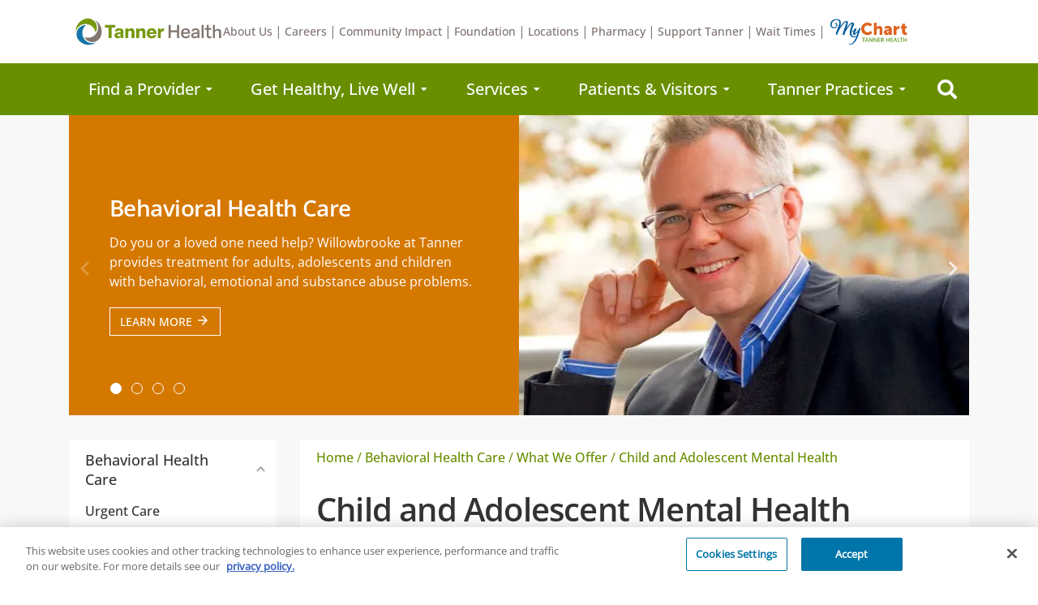

--- FILE ---
content_type: text/html; charset=utf-8
request_url: https://www.tanner.org/behavioral-health-care/what-we-offer/child-and-adolescent-mental-health
body_size: 35066
content:


<!DOCTYPE html >
<html>
<head><script src="//cdn.bc0a.com/autopilot/f00000000296101/autopilot_sdk.js"></script>
<!-- OneTrust Cookies Consent Notice start for tanner.org -->

<script src=https://cdn.cookielaw.org/scripttemplates/otSDKStub.js  type="text/javascript" charset="UTF-8" data-domain-script="019841fb-0aeb-79fc-855f-436a52cbdb3b" ></script>
<script type="text/javascript">
function OptanonWrapper() { }
</script>
<!-- OneTrust Cookies Consent Notice end for tanner.org --><!-- Google Tag Manager -->
<script>(function(w,d,s,l,i){w[l]=w[l]||[];w[l].push({'gtm.start':
new Date().getTime(),event:'gtm.js'});var f=d.getElementsByTagName(s)[0],
j=d.createElement(s),dl=l!='dataLayer'?'&l='+l:'';j.async=true;j.src=
'https://www.googletagmanager.com/gtm.js?id='+i+dl;f.parentNode.insertBefore(j,f);
})(window,document,'script','dataLayer','GTM-NPFZWZ');</script>
<!-- End Google Tag Manager -->
<title>
	Behavioral Health - Child and Adolescent Mental Health  - Tanner Health
</title>
        
        <meta http-equiv="Content-Type" content="text/html; charset=utf-8" />
        <meta charset="UTF-8"/>
		<meta name="viewport" content="width=device-width, initial-scale=1.0"/>
        <meta http-equiv="X-UA-Compatible" content="IE=Edge" />
        <meta name="description" content="Willowbrooke at Tanner has psychiatrists, nurse practitioners, therapists and other mental health professionals on staff who specialize in treating children and adolescents and helping them get back to embracing and enjoying life. " />
        <meta name="keywords" content="child, adolescent, child and adolescent, mental health, behavioral health, trauma," />
        <meta name="author" content="Becky Young" />
        <meta name="copyright" content="Copyright 2026 Tanner Health" />
		
        <!--<meta property="og:url" content="">
        <meta property="og:title" content="">-->
        <meta property="og:description" content="">
		<meta property="og:type" content="website" />
        
        <link href="/skins/treeview.css" rel="stylesheet" type="text/css" />
        <link href="/skins/treeview/treeview.design001.css" rel="stylesheet" type="text/css" />
        

        <link href="/styles/design001.css" rel="stylesheet" type="text/css" />
<!--    <link href="/styles/moduleDesign001.css" rel="stylesheet" type="text/css" />-->
<!--    <link href="/Styles/JQueryUI/smoothness/jquery-ui-1.8.11.custom.css" rel="stylesheet" type="text/css" />-->
        <script type="text/javascript" src="/Scripts/json2.js"></script><script type="text/javascript" src="/Scripts/lib/jquery/jquery-3.6.1.min.js"></script><script type="text/javascript" src="/Scripts/namespace.js"></script><script type="text/javascript" src="/Scripts/SpecialCharacterUtilities.js"></script>
        

<!-- SET: FAVICON --> 
<link rel="shortcut icon" type="image/x-icon" href="favicon.ico" />

<script src="/MediaGallery/Scripts/jquery.cw.mediagallery.js" type="text/javascript"></script>
<script src="/scripts/global_bookmark.js" type="text/javascript"></script>
<script src="/scripts/global_iframe.js" type="text/javascript"></script>
<script src="/scripts/global_print.js" type="text/javascript"></script>
<script src="/scripts/global_swfobject.js" type="text/javascript"></script>
<!-- uncomment if site has media gallery-->




<link rel="dns-prefetch" href="//fonts.googleapis.com/" />
<link rel="stylesheet" href="/master/design001/assets/css/vendor/bootstrap.min.css"  type="text/css" />
<!--<link rel="stylesheet" href="https://use.fontawesome.com/releases/v5.8.2/css/all.css" integrity="sha384-oS3vJWv+0UjzBfQzYUhtDYW+Pj2yciDJxpsK1OYPAYjqT085Qq/1cq5FLXAZQ7Ay" crossorigin="anonymous" />-->

<link rel="stylesheet" type="text/css" href="/master/design001/assets/fontawesome5.8.2/css/all.min.css" />
<link href="https://fonts.googleapis.com/icon?family=Material+Icons" rel="stylesheet" />
<!--<link rel="stylesheet" href="/master/design001/assets/css/vendor/material-icons.css" media="screen" type="text/css" />-->
<link rel="stylesheet" href="/master/design001/assets/css/vendor/animate.css"  type="text/css" />
<link rel="stylesheet" type="text/css" href="/master/design001/assets/css/vendor/slick.css" />
<link rel="stylesheet" href="/master/design001/assets/sass/style.min.css"  type="text/css" />
<link rel="stylesheet" href="/Master/Design001/assets_home_new/css/header.css" type="text/css" />
<link rel="stylesheet" href="/Master/Design001/assets_home_new/css/footer.css" type="text/css" />
<link href="/Styles/moduleDesign001.css" rel="stylesheet" />


<link rel="stylesheet" href="/master/design001/assets/sass/layoutbuilder.css" media="screen" type="text/css" />


<style type="text/css">
    iframe {
        width: 100% !important;
    }
     .dropdown-menu.mega-dropdown-menu.row.pnlFAD.open
        {
            display:flex;
            left:0px;
            right:0px;
            width:100%;
        }
        .activeLi > a{
            background:#e8e5e3;
            color:#000 !important;
        }

        /*New Footer Required Style Overrides*/
        .footerSec ul {
            padding-left: 0 !important;
        }
        .footerSec ul li {
            list-style-type: none !important;
        }
        .footerBottomList ul li {
            list-style-type: none !important;
        }
        .footerMychart img {
            max-width: 100%;
        }

</style>
<!-- FOR PRINT PAGES -->
<style type="text/css" media="print">
    header,footer,#social-row,nav,body>div,#back-to-top,.section-related-info,.scrollUp,.loadmore-row{
        display:none;
    }
    a{
        text-decoration: none !important;
    }
    .hero-section{
        width:100% !important;
    }
    .container {
        max-width: 100% !important;
    }
    .hero-home>.container>.row>div {
        -ms-flex: 0 0 50% !important;
        flex: 0 0 50% !important; 
        max-width: 50% !important; 
        break-before: auto;
    }
    .container > .row > .content-right{
        -ms-flex: 0 0 25%;
        flex: 0 0 25%;
        max-width: 25%;
    }
    .container > .row > .content-left:nth-child(2){
        -ms-flex: 0 0 75%;
        flex: 0 0 75%;
        max-width: 75%;
    }  
    .container > .row > .content-left:nth-child(1){
        -ms-flex: 0 0 100%;
        flex: 0 0 100%;
        max-width: 100%;
    }  
    .content-box .column.full {
        width: 100%;
    }
    .content-box .column.half {
        width: 50%;
        padding-left: 1rem;
        padding-right: 1rem;
        float:none;
    }
    .content-box .column.third {
        width: 33.3%;
    }
    .content-box .row img {
        width: 100% !important;
    }
    .section-boxes + section .container .row .col-md-12 {
        -ms-flex: 0 0 50%;
        flex: 0 0 50%;
        max-width: 50%;
    }
    .locations-page .row .col-md-4{
        -ms-flex: 0 0 25%;
        flex: 0 0 25%;
        max-width: 25%;
    }
    .locations-page .row .col-md-4 a.btn.btn-primary{
        font-size:12px;
    }
    .egreeting-thumb{
        display:block;
        margin-bottom:2em;
    }
    .spnPrintURL {
        display:none;
    }
    .egreeting-cat{
        height:78px;
    }
    
    .row-feature-boxes{
        -webkit-column-break-inside: avoid;
        page-break-inside : avoid;
        break-inside: avoid;
    }
    #landing-locations .row .col-md-12 .img-left{
        -webkit-column-break-inside: avoid;
        page-break-inside : avoid;
        break-inside: avoid;
    }
    .section-boxes + section .container .row{
        -webkit-column-break-inside: avoid;
        page-break-inside : avoid;  
        break-inside: avoid;
    }
    .searchResult .image a img:first-child{
        width:144px !important;
        height:196px !important;
    }
    .searchResult .image a img:nth-child(2){
        width:50px !important;
        height:46px !important;
        right:65% !important;
    }
    .content-hero > div >.container{
        background-color:#fff;
    }
    .locationMarker{
        width:20px !important;
        max-width:20px;
    }
    .physicians_pageContainer > .row > .col-md-12{
        -ms-flex: 0 0 50%;
        flex: 0 0 50%;
        max-width: 50%;
    }

</style>
               
        
        

        
    <style type="text/css">
        .dropdown-menu.mega-dropdown-menu.row.pnlFAD.open
        {
            display:flex;
            left:0px;
            right:0px;
            width:100%;
        }
        .activeLi > a{
            background:#e8e5e3;
            color:#000 !important;
        }
    </style>
    <script type="text/javascript" defer="defer">
    
           document.addEventListener('DOMContentLoaded', function () {
            $("#ctl00_NavBar_ddlFADSpecialty").on("change", function () {
                var selectedValue = $("#ctl00_NavBar_ddlFADSpecialty").val();
                if (selectedValue != null && selectedValue != undefined && selectedValue != "") {
                   // $(".mega-dropdown-menu.pnlFAD").addClass("open");
                }
            });
            $("li.nav-item.dropdown-li a.nav-link").on("hover", function () {
                var currentText = this.text;
                if (currentText == "Find a Provider")
                {
                    //$(".mega-dropdown-menu.pnlFAD").addClass("open");
                }
                if (currentText != "Find a Provider") {
                    $("#ctl00_NavBar_txtFADName").blur();
                    if ($(".mega-dropdown-menu.pnlFAD").hasClass("open")) {
                       // $(".mega-dropdown-menu.pnlFAD").removeClass("open");
                    }
                    $("#ctl00_NavBar_ddlFADSpecialty,#ctl00_NavBar_txtFADName").val("");
                }
            });
            copydivAndDisplay();
            $("#dvLocationComment #RatingPopUp .LocationComment li").hide();
            size_li = $("#dvLocationComment #RatingPopUp .LocationComment li").length;
            x = 5;
            if (x >= size_li) {
                $('#dvLocationComment #RatingPopUp #loadMoreLocation').hide();
            }
            $("#dvLocationComment #RatingPopUp .LocationComment li:lt('" + x + "')").show();
            $('#dvLocationComment #RatingPopUp #loadMoreLocation').click(function () {
                x = (x + 5 <= size_li) ? x + 5 : size_li;
                $("#dvLocationComment #RatingPopUp .LocationComment li:lt('" + x + "')").show();
                if (x >= size_li) {
                    $('#dvLocationComment #RatingPopUp #loadMoreLocation').hide();
                }
            });

            var imgLength = $("div[id^=mediagallery_] img").length;
            var finalImgLength = imgLength - 1;
            if (finalImgLength > 10) {
                $('.nivo-controlNav').hide();
                $('.owl-pagination').hide();
                $('.slick-dots').hide();
            }
            else {
                $('.nivo-controlNav').show();
                $('.owl-pagination').show();
                $('.slick-dots').show();
            }
            $(".MGCaptionContent").on("click", function (e) {
                var current = this;
                var targetElement = e.target;
                if (targetElement.nodeName != "A") {

                    var link = "";
                    var target = "";

                    var attributess = current.attributes;
                    if (attributess != null) {
                        for (var i = 0; i < attributess.length ; i++) {
                            var currentAttribute = attributess[i];
                            if (currentAttribute.name == "link") {
                                link = currentAttribute.value;
                            }
                            if (currentAttribute.name == "target") {
                                target = currentAttribute.value;
                            }
                        }
                    }
                    if (target != '') {
                        window.open(link, target);
                    }
                    else {
                        window.location.href = link;
                    }
                }
                else if (targetElement.nodeName == "A") {
                    return "";
                }
            });



        });

           window.addEventListener('load', function () {
            $("div[id^=mediagallery_]").each(function () {
                var currentGallery = $(this);
                var currentGaleryId = currentGallery[0].id;
                if (currentGaleryId != null) {
                    var parentWidth = $("#" + currentGaleryId + " .slick-track").css("width");
                    if (parentWidth == "0px") {
                    $("#" + currentGaleryId + " [id^=slick-]").each(function () {
                        var currentSlider = $(this);
                        if (!$("#" + currentSlider[0].id).hasClass("MGSliderParent")) {
                            var currentId = currentSlider[0].id;
                            if (currentId != null && currentId != undefined && currentId != "") {
                                var Currentchildern = currentGallery[0].children;
                                if (Currentchildern != null) {
                                    for (var i = 0 ; i < Currentchildern.length; i++) {
                                        var Currentchild = Currentchildern[i].id;
                                        if (Currentchild == "scriptRunner") {
                                            if ($("#" + currentId).hasClass("slick-initialized")) {
                                                $("#" + currentId).slick("refresh");
                                                //var scriptRunner = document.getElementById(Currentchildern[i].id);
                                                //eval(scriptRunner.innerHTML);
                                            }
                                        }
                                    }
                                }
                            }
                        }
                    });
                }
				}
            });
			
			/*page slider resize */
			setTimeout(function(){
				sliderHeightSet();
			},300);
			/*page slider resize */
			
        });

           window.addEventListener('DOMContentLoaded', function () {
                  $(window).on('resize', function () {
                   if (typeof sliderHeightSet === 'function') {
                       setTimeout(function () {
                           sliderHeightSet();
                       }, 300);
                   }
               });
           });
		
		function sliderHeightSet(){
			var value_img = $('.slider-landing-hero').find('.MGSliderImage').outerHeight();
			$('.slider-landing-hero').find('.MGSliderContent').css('height', value_img);
		}

        function copydivAndDisplay() {
            var ratingHtml = $('#RatingPopUp').clone();
            if (ratingHtml != null) {
                $("#loadMoreLocation").show();
             
                $("#dvLocationComment").html('');
                $("#dvLocationComment").html(ratingHtml);
                $('#dvLocationComment #RatingPopUp').show();
                $("#dvLocationComment #RatingPopUp").css("margin-bottom", "40px");
                $("#dvLocationComment #RatingPopUp").css("margin-left", "-25px");
            }
            else {
                $("#loadMoreLocation").hide();
            }
        }
    </script>



<!-- Google tag (gtag.js) -->
<script async src="https://www.googletagmanager.com/gtag/js?id=G-KKY28XTX7Q"></script>
<script>
    window.dataLayer = window.dataLayer || [];
    function gtag() { dataLayer.push(arguments); }
    gtag('js', new Date());

	gtag('config', 'G-KKY28XTX7Q', {
		'anonymize_ip': true
	});

	gtag('set', { 'allow_ad_personalization_signals': false });
	gtag('set', { 'allow_google_signals': false });
    gtag('set', { 'restricted_data_processing': true });
	</script>

	
    <script src="/Master/Design001/assets/js/Search.js"></script>
    
<link href="https://www.tanner.org/behavioral-health-care/what-we-offer/child-and-adolescent-mental-health" rel="canonical" /></head>

<body id="ctl00_CWBody" class="theme-orange">
    


   

    <form method="post" action="/Default.aspx?id=3301&amp;sid=1&amp;CWFriendlyUrl=true" id="aspnetForm">
<div class="aspNetHidden">
<input type="hidden" name="ctl00_ctl03_TSM" id="ctl00_ctl03_TSM" value="" />
<input type="hidden" name="ctl00_ctl04_TSSM" id="ctl00_ctl04_TSSM" value="" />
<input type="hidden" name="__EVENTTARGET" id="__EVENTTARGET" value="" />
<input type="hidden" name="__EVENTARGUMENT" id="__EVENTARGUMENT" value="" />
<input type="hidden" name="__VIEWSTATE" id="__VIEWSTATE" value="+tRYIzkbAelA3I/GUV6OO2BTJezDmKWXPIu0yco/LmwwvI2CjJ8NnTgHWfKGDxcBZHSs5c/WqpjWMHigC1c0zEddMQ/7Nuo3dLcOjRO9Z+doyDWFbtinHyUVwsYEVgriFBCbmL12TPUIjK/q+IZzuCDXRrAoAdiRky9f8K6N15nTGxrFpMOVEAiSAGNcFQhUo4ZtJNN6i0wYQVnY7jvSs6XXd3m/FlGS6x9MpMXNKiN7z5f2QG26KHf2q/perq+gVuR+NyqZhXu0moJORxCZi9/M9MeiEFpSR3KKCQaS7MLBrGkqvM8Ua0V7qheY2ebzp6V3MmbxeSS/aV54nzOwwah7/WfMcfu3ZXfZR71jjYFSoXWdFpCSJ2mOZN1ZxYhPQHWRNT6ksR+gBvdJcwi3/ncC1Zftwh6wqeipFqQdRfveOCH1mc05+CvKkyagbrpmvBzN9D+ii6gVz1yd36tm+KqtDHgn44ddtbIgR7k5Czp+eeo7h6GAL8xgx5GzZAzEMKJ+6w==" />
</div>

<script type="text/javascript">
//<![CDATA[
var theForm = document.forms['aspnetForm'];
function __doPostBack(eventTarget, eventArgument) {
    if (!theForm.onsubmit || (theForm.onsubmit() != false)) {
        theForm.__EVENTTARGET.value = eventTarget;
        theForm.__EVENTARGUMENT.value = eventArgument;
        theForm.submit();
    }
}
//]]>
</script>


<script src="/WebResource.axd?d=pynGkmcFUV13He1Qd6_TZO0t-UMfUQ8Dc0d8srE7VeITrwcPorMu80LeMla0qmrEUCsyBw2&amp;t=638628080640000000" type="text/javascript"></script>


<script src="/Telerik.Web.UI.WebResource.axd?_TSM_HiddenField_=ctl00_ctl03_TSM&amp;compress=1&amp;_TSM_CombinedScripts_=%3b%3bSystem.Web.Extensions%2c+Version%3d4.0.0.0%2c+Culture%3dneutral%2c+PublicKeyToken%3d31bf3856ad364e35%3aen-US%3a95047a2c-8908-49e3-b68e-d249be89f134%3aea597d4b%3ab25378d2" type="text/javascript"></script>
<script src="https://d2i2wahzwrm1n5.cloudfront.net/ajaxz/2014.3.1209/Common/Core.js" type="text/javascript"></script>
<script src="https://d2i2wahzwrm1n5.cloudfront.net/ajaxz/2014.3.1209/Common/jQuery.js" type="text/javascript"></script>
<script src="https://d2i2wahzwrm1n5.cloudfront.net/ajaxz/2014.3.1209/Common/Navigation/OData/OData.js" type="text/javascript"></script>
<script src="https://d2i2wahzwrm1n5.cloudfront.net/ajaxz/2014.3.1209/Common/jQueryPlugins.js" type="text/javascript"></script>
<script src="https://d2i2wahzwrm1n5.cloudfront.net/ajaxz/2014.3.1209/Common/TouchScrollExtender.js" type="text/javascript"></script>
<script src="https://d2i2wahzwrm1n5.cloudfront.net/ajaxz/2014.3.1209/Common/Navigation/OverlayScript.js" type="text/javascript"></script>
<script src="https://d2i2wahzwrm1n5.cloudfront.net/ajaxz/2014.3.1209/Common/Navigation/NavigationScripts.js" type="text/javascript"></script>
<script src="https://d2i2wahzwrm1n5.cloudfront.net/ajaxz/2014.3.1209/TreeView/RadTreeViewScripts.js" type="text/javascript"></script>
<div class="aspNetHidden">

	<input type="hidden" name="__VIEWSTATEGENERATOR" id="__VIEWSTATEGENERATOR" value="CA0B0334" />
	<input type="hidden" name="__EVENTVALIDATION" id="__EVENTVALIDATION" value="PMLadeaxEXMuSUpKRP2XM1n01vcU5mh+ZjcwWFjQlxuERYNDgP/SGrxgYPY0jqL8099ooSjCXw/rWQCo+0iosFn67aWRb7ALXfTFZ3d6Ey/7Dw3OwURr2mQVYb7ZD1Jc2FUmWUuHiirOQpoAEMkQfZxC/OWr4LKN53lmsK7aWjbIhwYCPVBd6v+zyZmdHT8GejpVfiRKN08jy2/ecDkiAh/n5gZKOcAiD9n0rRdROxs2BSqX3nx/EDZwIu0FmLXJfGglC76Q5DI0VZsvEuF5orvgKGSnsEGt7cAd+rdhXd3m35QsHyMNfbUazdzPEMv/9Z07AUtVD2NZsrsvO+Ves02MHH/LSugcd/qg3Z5ntQ9dnMXRFmx2Ix9ioV0Rfyf2KpJH2tFDhm6185vgvsl+wTU2OJCjYapqE5H1iOxsYKKSsYmWPLLdobwMCAWnmH1wnMqEtKIwZBARcPBtKxfvXApeZOSVRwjxCpvvJ8sKhteWyIGjbI8pKQx1PP/3rACNtxKkLBk0pYMnSdpea5t4dEb+3aMCC+v6Lwo24+C8BL15Tmc7d0Menovz0NeDjCBqF0uzG6ivoKWlY179gNB58E6Z2CIRodaWhtmdDTyF6Sys6txdOniPNJNR+7dd68wbD2knOR4pkN2wSQ9M6a5m83t246XGjprMwVUMi0Lu0p0vvNkWIAs20IjidNEQeT63T/UpDik/oF5ZgCaQ/vNDUH+V/ShqwEnuSV8kCIZFLNmsxvEy6UmyQVChl7kr6HKC8h0TU+LnMGF/Qunqt3t4LsftxJCU+HY885KMJ9Z1dLZ7zWZaBqsB3xfGHwcQpKE48VCukzbQypGuwI34WXlM3qlZOVuUVd0s3TP2P2+itKC3WUvDCsRf3cdFRj9dYnJsEbNjZAQYoYdmlwErDloNOE2I8JOcUBrMDAr47Zl3nEH/FMuXlqmCl6Nexq8hHQ/GQO9LIPmyTxELbopKbAeob9bzjaTfkEnvsy11NydlFLt2nPB5xqAwUhb5fJMG/HEHm+GELixdKDMIOOvWYcVGldcdIi8NPSM3AM74hf3xuskEwb0qn1oiSIaqgRtT2BovolyePn08rX996XdntWrpAs65F/00nO0ZZDokoWm8pYYihPFUMqdy6JahzLS+ygAIDju61IZRvOJhZQj7t5Vlt3dH8DpZ1DutE2HG/4Z1hKWHtHOffBgvmDjyrC52X+59VGIA7ptOsKyapCxxHmZCrEmHj01eRciCf3hJTRUtHaDFXJAsF0oI1htXsrsOfYnKXDliAkH8QXDTx8OcdENM2hBp/PKwR5mUK+Xtz3+r7Oxdh4krPn5hRqI+fMW/ka4SFVxbTMn786J6yY9PhnsGAOi9jn36NdKiDB3HWTGD9cohWl9wG+ecwZUOZGBKrZywPwUVYa5coUDJ5o2tjGAawmSr6d9Dujpm0I9LSo+O7BGMx5FeK+6DTij/8ymBqGDHu1VoAgxD7cimyzvYlq4W1X0a+0FicgbT/4n433CM4iMcNxz1xA/6IZWoD01T+cu6gTJs0XwJlnpCwFD+xSdENRNep+B6fpKAmwZ9YOwqHA5N/TngD99kB4BJIrgDRS/GCtIHDQgswq78TR/XHe3jnmjPA56c0bRmAnKq1iYiklHMMq70S9gqKD71ngXvLdTGePQ0BHlNkZKexnJBMq4hfLUUdldst9C1ybzWZ3w3LyYslFPCkncQUyiEJPXH3ISsnvu13pKG4shqvIpvY/x+0myEuhAA+nRWWPfGG7ylR0PEfV8BCMpmBVvS9mGuWgWSIHnlB4FC0eVluISpFyUnXW0drVYFvZl0j2dvgnHoHkStLRwPBVM76RfRGuO5mA28dq7wXVU8yT2IcFFmTYiBqOcxK3UpGVFo7K/yyWWFvN4k18Hu7aFwE52aArYq03jHitqMPuQ6tk+G2GMpuR2oCR8EJSuwvBzoEDBAnllNECcjVaR4QqXBIIcs1D5Pl8V8qWi8YEZcNSPFRYGw8ZiqgUOCaqMpxe9IIjB9Jc+oV0yz+j/Vl74/gVO/FOO9Rf2trwqrVLsdAkzb0NTW0XNImVeYwX4r+5wjLRgdhBUXkqZfBjH0cKr272DIrtziY7yMHEIl8O2ZSTrPA6J9ypVZmJAy/7YvCKU7HFBI8NtxRfqWbQUNR28fWQ0DJoGkq6xbu7NZddhXorXtOo3iWXp7ItKvvMxg1462EaXX+zSbQdotEA1y2bWN/k4o/lCPvQf6NSi3kX0JS3JrFBFo7IL7eudBF8ChehYeM9YiRSuuIaBgcT+0TxOrolk7ao9dhafD/LrQOO+LULDB+bdjgh6boOPgfB08Y7ntBWyBoBnGO0Xeh/V0rxsdldjOpEpX7htI9ugO05QNZ7lkrbDv7xtlZDj3sPRPjDD/vhTihVLWKa6eR7QKSeMrM78H8jU8WCzpQn1PFnlLJNdox5mG6a+zuiTgKZhygViJwRcZJECfEvMZqqPez4a5FuxMfs19cYIV3/9HQwEnLvLAkFhEr8AT4AHNGlRB/2E4Gs7nwB4hIBY2v/dtDsT1Ldv/wFbMPn7f0AsIjimGIHWEeGwPIKxbnm5047/sHxnD4EGlGYqWh0I17SiSxwBOdJowxqiEdC/dtQMXagyuggKg5XUcUptMAE7bDXfndbZQGXknFMpHW9nBLpbzbltzg3ox5hsXvhtyG5ziuyc+mEIeJdTQuQTaZnGAcAxVYcsnZAcZKX8aA9mp+to3KgnA1xVBgN5YS8nw/Ek001bR5hwm4sKBF5bP5Wq8NM3vsG3qa8abFGqe5NPvS3w0djSQrhhJ6vhM0uDScUwuHUHt02gE52ue6JQtCCmO1WZxGFgMu4V0C14YQb4n8ti3ZAdqF7O6VngnMvOxC349nYfuVHEChM6Wz/IEkhzU+wFaCDkjoVC8iil6vrqDcZotOOoDGJ3y0YaNj30qk/N6RtW+/6CYOBoLbNfyZlYD6Thsqs/6rMNSRPpQAhxxmTr6Y+mC4Ke44umQ58AEG33kIhW5lPL2n3I/GNYoK0kb2qTxxXXD1zqgguQNeMcyro5MJYUI4FTFNWc95kSH2HLcTacbreDDPlPkaEjIRw4iRiPdmELOyXelU1TLvqiohrJWT2wGVyKOlPm+8w41aeSCZdRJkVcG32tr7R0Pkivk1cKl+U/5mlcNzjC4Mub2q+2z5KQkKHjoFHk3ZaHg+uvkHWIugcG3/0wjLCf+3BkfUvNAIyu9QmeLu3Zr7MaZovJIqddN+Rk9vWjWXqPfJ+V5ZEZsXjw602r7TEJLQShGBjd9kgac1a4UZAOmEP2ouzemVAS5QkuCN1yx0wm74j7TthG91WX1y9201LxgLhuJ2K0dLl9oyE+6MpdGaT9H7iWVF4/fvkx9T2BbalfPYyX/O9nTdtVq/YOp6e5fTV4onwg5xYasMomfV4IfXMXMW+TZGXxZ31pcuIwRRH3fSj08lrZOtHB/s1nZSYEVPWh/amN03uT7X10QUYkdiFd+/Jw8vtzDQG36UwPHgD96drGqv1z66K/gF0fGSGY9DC1QV5SJXsNeoPqsoAN/XU05p1P8SF2E0fb1enHoWtwfAjUQWz44BHeIJwpldrCoCeCQl5F4qfOvvxtCqmfzsHKsnf2L7/[base64]/[base64]/cdSr+/QkEl7u63TAVAwUkuYEK8O4Y+5P03oH5yb3sARj++IfzZruz0Mw3/[base64]/VuACJB3MKD4IvmbcLuDBNQ67qazJHAYFgIvrNaVpahVuPy2+tq+qa/67vX5Ti5CS+RC43NM+8sfi+ZWwcuG/Bv/2uZQ6gGMsQSQj9Mxsi5P8fwdiwAolVkRNwzXhGy5gRQ0b47FGnZjX/05BD55N9RlEuKjWA==" />
</div>
        <script type="text/javascript">
//<![CDATA[
Sys.WebForms.PageRequestManager._initialize('ctl00$ctl03', 'aspnetForm', [], [], [], 90, 'ctl00');
//]]>
</script>

        <a id="top" name="top"></a>
        <input type="hidden" name="ctl00$hfTMG" id="hfTMG" value="false" />
        

<div class="modal fade" id="modalSearch" tabindex="-1" role="dialog" aria-hidden="true">
    <style type="text/css"> 
#modalSearch .modal-body { 
    padding: 30px;
}
.autosuggest__results {
    background: #fff;
    box-shadow: 0 3px 6px rgb(0 0 0 / 5%), 0 3px 6px rgb(0 0 0 / 5%);
    padding: 16px 16px;
}
.autosuggest__results ul{
    padding: 0 0 8px 0px;
	border-bottom: 1px solid #e0e0e0;
	margin-bottom:8px;
	list-style: none;
}
.autosuggest__results ul:last-child{
	padding-bottom:0;
	margin-bottom:0;
	border-bottom:none;
}
.autosuggest__results .highlight {
    font-weight: bold;
}
span.is-footer-item a {
     font-weight: bold; 
    color: #666;
}
#modalSearch .modal-body .input-group {
    margin-bottom: 0px;
    padding-bottom: 0px;
    border-bottom: 1px solid rgba(0,0,0,.1)
}
.autosuggest__results-before {
    list-style: none;
    margin-left: 0px;
    font-size: 16px !important;
    margin-bottom: 6px;
    color: #666;
    font-family: "OpenSans-Medium",sans-serif;
}
.autosuggest__results ul .autosuggest__results-item {
    font-family: 'OpenSans-Regular',sans-serif;
	font-size:16px !important;
}
.rgMasterTable .highlight{
    background-color:yellow;
}
.searchLinkWrapper {
    display: flex;
    padding: 0;
    margin-bottom: 0px;
    text-transform: capitalize;
}
.searchLinkWrapper li{
	list-style:none;
	border-right:1px solid #fff;
	width: 100%;
}
.searchLinkWrapper li:last-child{
	border-right:none;
}
.searchLinkWrapper li .btn-green {
    width: 100%;
}
.btn-green-searchIcon:before {
    font-family: "Font Awesome 5 Free";
    background: #fff;
    font-size: 24px;
    padding: 8px 12px 9px 12px;
    margin: 0px 0 0 0;
    position: relative;
    top: 9px;
}

.btn-green-searchIcon {
	border-bottom: none;
}

.cui-site-search__results-footer {
	padding-top: 7px;
}

.LocationList {
	padding-top: 7px !important;
}
.ServiceList {
	padding-top: 7px !important;
}

    </style>
    <script type="text/javascript">
        $(document).ready(function () {
            
            const urlParams = new URLSearchParams(window.location.search);
            var text = $("input[id='txtSearch']")[0];
            var text1 = $("input[id$='ucFullSearchBox_txtExactMatch']")[0];
            var text2 = $("input[id$='ucFullSearchBox_txtWord1']")[0];
            var text3 = $("input[id$='ucFullSearchBox_txtWord2']")[0];
            var text4 = $("input[id$='ucFullSearchBox_txtWord3']")[0];
            if ($(text).val() != undefined) {
                searchHighlight($(text).val());
            }
            if (text1 != undefined) {
                searchHighlight($(text1).val());
            }
            if (text2 != undefined) {
                searchHighlight($(text2).val());
            }
            if (text3 != undefined) {
                searchHighlight($(text3).val());
            }
            if (text4 != undefined) {
                searchHighlight($(text4).val());
            }
        });
        function searchHighlight(text) {
            var arrayLength = $(".rgMasterTable a").length;
            text = text.toLowerCase();
            for (var i = 0; i < arrayLength; i++) {
                var index = $(".rgMasterTable a")[i].innerHTML.toLowerCase().indexOf(text);

                if (index >= 0) {
                    $(".rgMasterTable a")[i].innerHTML = $(".rgMasterTable a")[i].innerHTML.substring(0, index) + "<span class='highlight'>" + $(".rgMasterTable a")[i].innerHTML.substring(index, index + text.length) + "</span>" + $(".rgMasterTable a")[i].innerHTML.substring(index + text.length);
                }
            }
            for (var i = 0; i < $(".rgMasterTable .StructuredSearch_ResultSummaryText").length; i++) {
                var index = $(".rgMasterTable .StructuredSearch_ResultSummaryText")[i].innerHTML.toLowerCase().indexOf(text);

                if (index >= 0) {
                    $(".rgMasterTable .StructuredSearch_ResultSummaryText")[i].innerHTML = $(".rgMasterTable .StructuredSearch_ResultSummaryText")[i].innerHTML.substring(0, index) + "<span class='highlight'>" + $(".rgMasterTable .StructuredSearch_ResultSummaryText")[i].innerHTML.substring(index, index + text.length) + "</span>" + $(".rgMasterTable .StructuredSearch_ResultSummaryText")[i].innerHTML.substring(index + text.length);
                }
            }
        }
    </script>
    <div class="modal-dialog" role="document">
        <div class="modal-content">
            <div class="modal-body">
                <div id="ctl00_SearchBox_pnlSearch" onkeypress="javascript:return WebForm_FireDefaultButton(event, &#39;ctl00_SearchBox_btnSearch&#39;)">
	
                    <div class="search-form">
                        <div class="row">
                            <div class="col-md-4 search-site-col">
								<ul class="searchLinkWrapper" style="display: none;">

									<li><a href="/physicians" class="btn btn-green ">Providers</a></li>
									<li><a href="/locations" class="btn btn-green ">Locations</a></li>									
									<li><a href="/services" class="btn btn-green ">Services</a></li>
								</ul>
                                
                                <div class="input-group">
                                    <input name="ctl00$SearchBox$txtSearch" type="text" id="txtSearch" class="search form-control" placeholder="What can we help you find?" onkeyup="Getresult()" />

									<a id="ctl00_SearchBox_btnSearch" class="btn-green-searchIcon fas fa-search" href="javascript:__doPostBack(&#39;ctl00$SearchBox$btnSearch&#39;,&#39;&#39;)"></a>
                                    
                                        
       
    </div>
	<div  class="autosuggest__results" id="autosuggestResults" style="display:none;">
                                </div>
                            </div>
                            <div class="col-md-4 search-doctor-col">
                                <h4 style="padding-top: 20px;">Find a doctor</h4>
                                <div class="input-group">
                                    

<div class="select-dropdown">
    <select name="ctl00$SearchBox$FindADoctorSearch$ddlSpecialty" id="ctl00_SearchBox_FindADoctorSearch_ddlSpecialty" class="form-control">
		<option value="">Search for a doctor by specialty</option>
		<option value="60">Addiction Medicine / Addiction Psychiatry</option>
		<option value="33">Allergy &amp; Immunology</option>
		<option value="45">Ambulatory Medicine</option>
		<option value="87">Anatomic Pathology (clinical)</option>
		<option value="13">Anesthesiology</option>
		<option value="40">Behavioral Pediatrics</option>
		<option value="30">Breast Surgery</option>
		<option value="85">Breast Surgery Oncology</option>
		<option value="70">Cardiac Anesthesiology</option>
		<option value="21">Cardiac Electrophysiology</option>
		<option value="41">Cardiology - Interventional</option>
		<option value="2">Cardiovascular Disease</option>
		<option value="48">Certified Registered Nurse Anesthetist</option>
		<option value="53">Child and Adolescent Psychiatry</option>
		<option value="83">Clinical Cardiac Electrophysiology</option>
		<option value="74">Clinical Perfusion</option>
		<option value="36">Critical Care</option>
		<option value="25">Dentistry</option>
		<option value="35">Dermatology</option>
		<option value="77">Diagnostic Radiology</option>
		<option value="24">Emergency Medicine</option>
		<option value="31">Endocrinology</option>
		<option value="80">Endocrinology, Diabetes and Metabolism</option>
		<option value="10">Family Medicine</option>
		<option value="43">Female Pelvic Medicine and Reconstructive Surgery</option>
		<option value="11">Gastroenterology</option>
		<option value="39">General and Vascular Surgery</option>
		<option value="27">General Surgery</option>
		<option value="59">Get Healthy Live Well</option>
		<option value="3">Gynecology</option>
		<option value="22">Hematology - Oncology</option>
		<option value="86">Hospice and Palliative Medicine</option>
		<option value="6">Infectious Diseases</option>
		<option value="5">Internal Medicine</option>
		<option value="76">Interventional Radiology</option>
		<option value="58">Maternal Fetal Medicine</option>
		<option value="55">Neonatology-Perinatal Medicine</option>
		<option value="18">Nephrology</option>
		<option value="75">Neurological Surgery</option>
		<option value="9">Neurology</option>
		<option value="51">Neuroradiology</option>
		<option value="44">Nuclear Medicine</option>
		<option value="52">Nurse Practitioner</option>
		<option value="71">Nurse Practitioner - Adult Gerontology</option>
		<option value="63">Nurse Practitioner - Family Medicine</option>
		<option value="73">Nurse Practitioner - Neonatal</option>
		<option value="72">Nurse Practitioner - Pediatric</option>
		<option value="84">Nurse Practitioner - Primary Care</option>
		<option value="4">Obstetrics</option>
		<option value="23">Oncology - Hematology</option>
		<option value="1">Ophthalmology</option>
		<option value="54">Oral and Maxillofacial Surgery</option>
		<option value="62">Orthopedic Foot and Ankle Surgery</option>
		<option value="34">Orthopedic Sports Medicine</option>
		<option value="14">Orthopedic Surgery</option>
		<option value="26">Otolaryngology</option>
		<option value="19">Pain Management</option>
		<option value="65">Pain Management - Orthopedics</option>
		<option value="29">Pathology</option>
		<option value="67">Pediatric Dentistry</option>
		<option value="8">Pediatrics (general)</option>
		<option value="68">Pediatrics (hospitalist)</option>
		<option value="47">Physician Assistant</option>
		<option value="64">Physician Assistant - Family Medicine</option>
		<option value="42">Plastic and Reconstructive Surgery</option>
		<option value="32">Podiatric Surgery</option>
		<option value="66">Primary Care</option>
		<option value="7">Psychiatry</option>
		<option value="61">Psychiatry - Nurse Practitioner</option>
		<option value="37">Pulmonary Medicine</option>
		<option value="20">Radiation Oncology</option>
		<option value="16">Radiology (diagnostic)</option>
		<option value="50">Rheumatology</option>
		<option value="28">Robotic Surgery</option>
		<option value="38">Sleep Medicine</option>
		<option value="15">Spine Surgery</option>
		<option value="69">Thoracic and Cardiac Surgery</option>
		<option value="12">Urology</option>
		<option value="17">Vascular Surgery</option>
		<option value="79">Women&#39;s Health Clinic</option>

	</select>
</div>
<span class="input-group-btn">
    <a id="ctl00_SearchBox_FindADoctorSearch_btnSpecialty" class="btn btn-green" href="javascript:__doPostBack(&#39;ctl00$SearchBox$FindADoctorSearch$btnSpecialty&#39;,&#39;&#39;)">Search</a>
</span>
                                </div>
                            </div>
                            <div class="col-md-4 search-location-col">
                                <h4 style="padding-top: 20px;">Find a location</h4>
                                <div class="input-group">
                                    

<div class="select-dropdown">
    <select name="ctl00$SearchBox$FindALocationSearch$ddlServices" id="ctl00_SearchBox_FindALocationSearch_ddlServices" class="form-control">
		<option value="">Search for a location by service</option>
		<option value="195">All Locations</option>
		<option value="44">Behavioral Health</option>
		<option value="10">Breast Care</option>
		<option value="26">Cancer Care</option>
		<option value="42">Cancer Center</option>
		<option value="196">Corporate Wellness</option>
		<option value="37">Emergency Departments</option>
		<option value="27">Gastroenterology</option>
		<option value="28">Heart Care</option>
		<option value="39">Heart Centers</option>
		<option value="35">Hospitals</option>
		<option value="175">Infusion Centers</option>
		<option value="29">Maternity Care</option>
		<option value="43">Maternity Centers</option>
		<option value="47">MS Centers</option>
		<option value="200">Neurology</option>
		<option value="45">OB/GYN</option>
		<option value="30">Orthopedic Care</option>
		<option value="118">Pain Management</option>
		<option value="41">Pediatrics</option>
		<option value="182">Pharmacy</option>
		<option value="31">Plastic Surgery</option>
		<option value="40">Primary Care</option>
		<option value="136">Rheumatology</option>
		<option value="176">Senior Living</option>
		<option value="46">Sleep Centers</option>
		<option value="146">Spine Surgery</option>
		<option value="16">Surgical Services</option>
		<option value="38">Tanner Medical Group</option>
		<option value="36">Urgent Care</option>
		<option value="32">Urology Care</option>
		<option value="33">Vascular Care</option>
		<option value="34">Women’s Care</option>
		<option value="48">Wound Care</option>

	</select>
</div>
<span class="input-group-btn">
    <a id="ctl00_SearchBox_FindALocationSearch_btnLocation" class="btn btn-green" href="javascript:__doPostBack(&#39;ctl00$SearchBox$FindALocationSearch$btnLocation&#39;,&#39;&#39;)">Search</a>
</span>
                                </div>
                            </div>
                        </div>
                    </div>
                
</div>
            </div>
        </div>
    </div>
</div>

        <header>
            

<script type="text/javascript">
    function clickIframe() {
        if (document.getElementById(":1.container") != null) {
            document.getElementById(":1.container").contentWindow.document.body.onclick =
                function () {
                    sessionStorage.selectedCulture = '';
                }
        }
    }
</script>

<style type="text/css">
    
    .col-3 {
        -ms-flex: 0 0 20%;
        flex: 0 0 20%;
        max-width: 20%;
    }

    .col-9 {
        -ms-flex: 0 0 80%;
        flex: 0 0 80%;
        max-width: 80%;
    }
		
    @media(min-width:991px) {
        .headerLogo .util-nav ul li:last-child::after {
            display: none;
        }
    }

    @media(min-width:992px) {
        .col-3 {
            -ms-flex: 0 0 16%;
            flex: 0 0 16%;
            max-width: 16%;
        }

        .col-9 {
            -ms-flex: 0 0 84%;
            flex: 0 0 84%;
            max-width: 84%;
        }
   
        .headerLogo .util-nav ul li {
            position: relative;
        }        
    }

    @media(min-width:1040px) {
        
        .headerLogo .util-nav ul li:after {
            margin: 0 3px;
        }
    }


	@media (max-width: 991px) {

		.navbar-nav-utility {
			width: 100%;
		}
    }
	
</style>
<input type="hidden" name="ctl00$Header$currentLan" id="currentLan" />
    <div class="headerLogo">
        <div class="container">
            <div class="row align-items-center">
                <div class="col-xl-2 col-lg-2 col-md-3 col-sm-4 col-5 pr-0">
                    <a href="https://www.tanner.org" class="logo">
<div>
<img src="/master/design001/assets_home_new/images/home/TH Color-RGB.png" width="165" height="37" alt="Tanner Health System">
</div>
</a>

                </div>
                <div class="col-xl-10 col-lg-10 col-md-9 col-sm-8 col-7 text-right ">
                    <div class="headerNavWrapper">
                        <div class="util-nav">
                            <ul>
    <li><a title="" href="/about-us">About Us</a></li>
    <li><a href="https://careers.tanner.org/careers-home" target="_blank">Careers</a></li>
    <li><a title="" href="/community-impact">Community Impact</a></li>
    <li><a href="/tanner-foundation">Foundation</a></li>
    <li><a href="/tanner-locations">Locations</a></li>
    <li><a href="https://thepharmacy.tanner.org/" target="_blank">Pharmacy</a></li>
    <li><a href="/support-tanner">Support Tanner</a></li>
    <li><a href="https://www.tannermychart.org/MyChart/scheduling/onmyway/" target="_blank">Wait Times</a></li>
    <li>
    <div id="google_translate_element"></div>
    <script type="text/javascript">function googleTranslateElementInit() { new google.translate.TranslateElement({ pageLanguage: 'en' }, 'google_translate_element');}</script>
    <script type="text/javascript" src="//translate.google.com/translate_a/element.js?cb=googleTranslateElementInit"></script>
    </li>
</ul>

                        </div>
                        <a href="https://www.tannermychart.org/MyChart/Authentication/Login?" class="btn-mychart">
<img src="/master/design001/assets/img/myChart-Tanner-Health-System.webp" alt="Tanner Health System MyChart" width="100" height="32"></a>

                    </div>
                </div>
            </div>
        </div>
    </div>  


             <input type="hidden" name="ctl00$hdnCulture" id="hdnCulture" />
        </header>
        <nav class="navbar navbar-expand-lg">
            
<script>
var $ = jQuery.noConflict();
		$(document).ready(function(){			
			$('.pnlFAD select').on('click', function(e){				
				e.stopPropagation();
				$(e).trigger('click');				
				if (navigator.userAgent.match(/(iPod|iPhone)/)) {
					$(this).parents('.pnlFAD').addClass('show'); 
					$(this).parents('li.dropdown-li').addClass('show');
				}	
			});
			
		});
		function open_ddl(s) {
		    var mq = window.matchMedia("(max-width: 767px)");
		    if (mq.matches != true) {
		    document.getElementById(s).size = 6
		    var d = document.getElementById('ddldiv');
		    d.style.position = "inherit";
		        var s = document.getElementById(s);
		        s.style.setProperty("padding-right", "0px", "important");
		        //s.style.paddingRight = "0px";
		        var c = document.getElementById('ddlFADSpecCol');
		        c.style.marginBottom = "15px";
		    }
		}
		function close_ddl(s) {
		    var mq = window.matchMedia("(max-width: 767px)");
		    if (mq.matches != true) {
		    document.getElementById(s).size = 1
		    var d = document.getElementById('ddldiv');
		    d.style.position = "relative";
		        var s = document.getElementById(s);
		        //s.style.paddingRight = "30px";
		        s.style.setProperty("padding-right", "30px", "important");
		        var c = document.getElementById('ddlFADSpecCol');
		        c.style.marginBottom = "100px";
		    }
		}
	</script>
<style>
     .drop-find-doc .control-col {
    -ms-flex: 0 0 40%;
    flex: 0 0 40%;
    max-width: 40%;
}
    #ddlFADSpecCol{
        margin-bottom:100px;
    }
     @media (max-width: 767px){
        .drop-find-doc .control-col {
            max-width: 100%;
            -ms-flex: 0 0 100%;
            flex: 0 0 100%;
           
        }
         #ddlFADSpecCol{
        margin-bottom:15px;
    }
    }
    
	@media(max-width:991px){
		.navbar-logos .navbar-mychart>img {
			width: 90px;
		}
	}
	@media(max-width:370px){
		.navbar-logos .navbar-mychart>img {
			width: 74px;
		}
		
	}
    .navbar-logos .navbar-mychart {
        margin-right:none!important;
    }
</style>
    <div class="menuWrapper" >
		<div class="menuInnerWrapper">
		 <div class="container">
            <div class="row">
                <div class="col-12">
      
	   <nav class="navbar navbar-expand-lg navbar-light ">
        <div class="navbar-brand-row">
            <!-- <div class="navbar-logos">
                <a class="navbar-brand" href="/?sid=1">
<img src="/master/design001/assets/img/Tanner-Health-System.svg" width="100" height="32" alt="">
</a>

                <a class="navbar-mychart" href="https://www.tannermychart.org/MyChart/">
<img src="/master/design001/assets/img/myChart-Tanner-Health-System.png" width="100" height="32" alt="">
</a>

            </div> -->
            <a href="#" id="btn-search-toggle" class="btn btn-search-toggle" data-toggle="modal" data-target="#modalSearch"><i class="fas fa-search"></i></a>
            <button class="navbar-toggler collapsed" type="button" data-toggle="collapse" data-target="#mainnav" aria-controls="mainnav" aria-expanded="false" aria-label="Toggle navigation"><!-- <span></span><span></span><span></span> --><div class="navbar-toggler-icon"><i class="fas fa-bars"></i></div></button>
        </div>
        <div class="navbar-collapse collapse" id="mainnav" style="">
            <div class="mobile-tel">
                <a href="tel:1-770-812-9666">
<div><i class="material-icons">phone </i></div>
<div>
<span>
Call Tanner Health System
</span>
<span>
770.812.9666
</span>
</div>
</a>

            </div>
            <ul class="navbar-nav">
                <li class="nav-item dropdown-li" id="liFADWid">                      
                    <a href="/find-a-provider" class="nav-link">Find a Provider</a>
                 
                    <a href="#" class="dropdown-toggle ion" data-toggle="dropdown" aria-expanded="false"></a>
                    <div class="dropdown-menu mega-dropdown-menu row pnlFAD">
                        <div id="ctl00_NavBar_pnlFADSearch" onkeypress="javascript:return WebForm_FireDefaultButton(event, &#39;ctl00_NavBar_btnFADSearch&#39;)">
	
                        <div class="drop-find-doc">
                            <div class="row">
                                <div class="col-md-12">
                                    <h4>Find a Provider</h4>
<p>Search by specialty, name or keyword.
Need more assistance? Call <a href="tel:+17702142273">770-214-CARE(2273)</a>.</p>

                                </div>
                                    <div class="control-col" id="ddlFADSpecCol" >
                                        <div class="select-dropdown" id="ddldiv">
                                            <select name="ctl00$NavBar$ddlFADSpecialty" id="ctl00_NavBar_ddlFADSpecialty" class="form-control">
		<option value="">Select a Specialty</option>
		<option value="60">Addiction Medicine / Addiction Psychiatry</option>
		<option value="33">Allergy &amp; Immunology</option>
		<option value="45">Ambulatory Medicine</option>
		<option value="87">Anatomic Pathology (clinical)</option>
		<option value="13">Anesthesiology</option>
		<option value="40">Behavioral Pediatrics</option>
		<option value="30">Breast Surgery</option>
		<option value="85">Breast Surgery Oncology</option>
		<option value="70">Cardiac Anesthesiology</option>
		<option value="21">Cardiac Electrophysiology</option>
		<option value="41">Cardiology - Interventional</option>
		<option value="2">Cardiovascular Disease</option>
		<option value="48">Certified Registered Nurse Anesthetist</option>
		<option value="53">Child and Adolescent Psychiatry</option>
		<option value="83">Clinical Cardiac Electrophysiology</option>
		<option value="74">Clinical Perfusion</option>
		<option value="36">Critical Care</option>
		<option value="25">Dentistry</option>
		<option value="35">Dermatology</option>
		<option value="77">Diagnostic Radiology</option>
		<option value="24">Emergency Medicine</option>
		<option value="31">Endocrinology</option>
		<option value="80">Endocrinology, Diabetes and Metabolism</option>
		<option value="10">Family Medicine</option>
		<option value="43">Female Pelvic Medicine and Reconstructive Surgery</option>
		<option value="11">Gastroenterology</option>
		<option value="39">General and Vascular Surgery</option>
		<option value="27">General Surgery</option>
		<option value="59">Get Healthy Live Well</option>
		<option value="3">Gynecology</option>
		<option value="22">Hematology - Oncology</option>
		<option value="86">Hospice and Palliative Medicine</option>
		<option value="6">Infectious Diseases</option>
		<option value="5">Internal Medicine</option>
		<option value="76">Interventional Radiology</option>
		<option value="58">Maternal Fetal Medicine</option>
		<option value="55">Neonatology-Perinatal Medicine</option>
		<option value="18">Nephrology</option>
		<option value="75">Neurological Surgery</option>
		<option value="9">Neurology</option>
		<option value="51">Neuroradiology</option>
		<option value="44">Nuclear Medicine</option>
		<option value="52">Nurse Practitioner</option>
		<option value="71">Nurse Practitioner - Adult Gerontology</option>
		<option value="63">Nurse Practitioner - Family Medicine</option>
		<option value="73">Nurse Practitioner - Neonatal</option>
		<option value="72">Nurse Practitioner - Pediatric</option>
		<option value="84">Nurse Practitioner - Primary Care</option>
		<option value="4">Obstetrics</option>
		<option value="23">Oncology - Hematology</option>
		<option value="1">Ophthalmology</option>
		<option value="54">Oral and Maxillofacial Surgery</option>
		<option value="62">Orthopedic Foot and Ankle Surgery</option>
		<option value="34">Orthopedic Sports Medicine</option>
		<option value="14">Orthopedic Surgery</option>
		<option value="26">Otolaryngology</option>
		<option value="19">Pain Management</option>
		<option value="65">Pain Management - Orthopedics</option>
		<option value="29">Pathology</option>
		<option value="67">Pediatric Dentistry</option>
		<option value="8">Pediatrics (general)</option>
		<option value="68">Pediatrics (hospitalist)</option>
		<option value="47">Physician Assistant</option>
		<option value="64">Physician Assistant - Family Medicine</option>
		<option value="42">Plastic and Reconstructive Surgery</option>
		<option value="32">Podiatric Surgery</option>
		<option value="66">Primary Care</option>
		<option value="7">Psychiatry</option>
		<option value="61">Psychiatry - Nurse Practitioner</option>
		<option value="37">Pulmonary Medicine</option>
		<option value="20">Radiation Oncology</option>
		<option value="16">Radiology (diagnostic)</option>
		<option value="50">Rheumatology</option>
		<option value="28">Robotic Surgery</option>
		<option value="38">Sleep Medicine</option>
		<option value="15">Spine Surgery</option>
		<option value="69">Thoracic and Cardiac Surgery</option>
		<option value="12">Urology</option>
		<option value="17">Vascular Surgery</option>
		<option value="79">Women&#39;s Health Clinic</option>

	</select>
                                        </div>
                                    </div>
                                    <div class="control-col">
                                        <div class="input-group location">
                                            <input name="ctl00$NavBar$txtFADName" type="text" id="ctl00_NavBar_txtFADName" class="form-control" placeholder="Search by Provider Name" onkeyup="GetPhysicianresult()" />                                            
                                        </div>
                                    </div>
                                    <div class="btn-col">
                                        <a id="ctl00_NavBar_btnFADSearch" class="btn btn-green" href="javascript:__doPostBack(&#39;ctl00$NavBar$btnFADSearch&#39;,&#39;&#39;)">Search</a>
                                    </div>
                                </div>
								<div  class="autosuggest__results" id="autosuggestPhysicianResults" style="display:none;"></div>
                            </div>
                        
</div>
                    </div>
                </li>
                <li class="nav-item dropdown-li">                   
                    <a class="nav-link" href="/get-healthy-live-well">Get Healthy, Live Well</a>
              
                    <a href="#" class="dropdown-toggle ion" data-toggle="dropdown" aria-expanded="false"></a>
                    <ul class="dropdown-menu mega-dropdown-menu row">
                        <li class="col-md-12">
                            <h4>Get Healthy, live well</h4>
<ul class="columns-3">
    <li><a href="/get-healthy-live-well">Get Healthy, Live Well Home Page</a></li>
    <li><a href="/get-healthy-live-well/about-get-healthy-live-well">About Get Healthy, Live Well</a></li>
    <li><a href="/building-healthy-communities">Building Healthy Communities</a></li>
    <li><a href="/get-healthy-live-well/healthy-haralson">Healthy Haralson</a></li>
    <li><a href="/get-healthy-live-well/healthy-living">Healthy Living</a></li>
    <li><a href="/get-healthy-live-well/healthy-kids">Healthy Kids</a></li>
    <li><a href="/get-healthy-live-well/healthy-eating">Healthy Eating</a></li>
    <li><a href="/get-healthy-live-well/live-well-e-newsletter">Live Well e-newsletter</a></li>
    <li><a href="/classes-and-events">Classes</a></li>
    <li><a href="/community-health-needs-assessment">Community Health Needs Assessment</a></li>
    <li><a href="/get-healthy-live-well/health-risk-assessments">Health Risk Assessments</a></li>
    <li><a href="/the-scope">The Scope Blog</a></li>
</ul>

                        </li>
                    </ul>
                </li>
                <li class="nav-item dropdown-li"> 
                    <a href="/tanner-medical-services" class="nav-link">Services</a>
  
                    <a href="#" class="dropdown-toggle ion" data-toggle="dropdown" aria-expanded="false"></a>
                    <ul class="dropdown-menu mega-dropdown-menu row">
                        <li class="col-md-8">
                            <h4>Our Services</h4>
<ul class="columns-2">
    <li><a href="/behavioral-health-care">Behavioral Health Care</a></li>
    <li><a href="/cancer-care">Cancer Care</a></li>
    <li><a href="/gastroenterology-care">Gastroenterology Care</a></li>
    <li><a href="/heart-care">Heart Care</a></li>
    <li><a href="/maternity-care">Maternity Care</a></li>
    <li><a href="/neurosciences">Neurosciences</a></li>
    <li><a href="/orthopedic-and-spine-care">Orthopedic Care</a></li>
    <li><a href="/senior-living" title="">Senior Living</a></li>
    <li><a href="/spine-surgery">Spine Surgery</a></li>
    <li><a href="/surgical-services">Surgical Services</a></li>
    <li><a href="/urology-care">Urology Care</a></li>
    <li><a href="/vascular-care">Vascular Care</a></li>
    <li><a href="/womens-care">Women's Care</a></li>
    <li><strong><a href="/services/default.aspx?sid=1">View All Services</a></strong></li>
</ul>
<style>
</style>
<style>
</style>

                        </li>
                        <li class="col-md-4 line-left">
                            <h4>Specialty Centers</h4>
<ul>
    <li><a href="/cancer-care">Roy Richards Sr. Cancer Center</a> </li>
    <li><a href="/sleep-care">Tanner Center for Sleep Disorders</a></li>
    <li><a href="/heart-care">Tanner Heart and Vascular Center</a></li>
    <li><a title="" href="/neurology-care/what-we-offer/multiple-sclerosis-care">Tanner MS Center</a></li>
    <li><a title="" href="/orthopedic-and-spine-care">Tanner Ortho and Spine Center</a></li>
    <li><a title="" href="/urgent-care">Tanner Urgent Care</a></li>
    <li><a href="/behavioral-health-care">Willowbrooke at Tanner</a></li>
</ul>

                        </li>
                    </ul>
                </li>
                <li class="nav-item dropdown-li">
                    <a class="nav-link" href="/patients-and-visitors">Patients &amp; Visitors</a>

                    <a href="#" class="dropdown-toggle ion" data-toggle="dropdown" aria-expanded="false"></a>
                    <ul class="dropdown-menu mega-dropdown-menu row">
                        <li class="col-md-12">
                            <li class="col-md-3">
<h4>Quick Links</h4>
<ul>
    <li><a href="/find-a-provider">Find a Provider</a></li>
    <li><a href="/tanner-locations/">Find a Location</a></li>
    <li><a href="/patients-and-visitors/billing-and-financial-resources/online-bill-pay">Pay My Bill</a></li>
    <li><a href="https://thepharmacy.tanner.org/" target="_blank">Tanner Pharmacy</a></li>
    <li><a href="/career-opportunities">Careers</a></li>
    <li><a href="/tanner-foundation">Donate</a></li>
    <li><a href="/about-us/contact-us">Contact Us</a></li>
    <li><a href="/urgent-care/wait-times">View Wait Times</a></li>
</ul>
</li>
<li class="col-md-3">
<h4>Billing and Financial Resources</h4>
<ul>
    <li><a href="/patients-and-visitors/billing-and-financial-resources">Billing and Business Office</a></li>
    <li><a href="/patients-and-visitors/billing-and-financial-resources/financial-assistance">Financial Assistance</a></li>
    <li><a href="/patients-and-visitors/billing-and-financial-resources/insurance-faq">Insurance FAQ</a></li>
    <li><a href="/patients-and-visitors/billing-and-financial-resources/miscellaneous-questions">Miscellaneous Questions</a></li>
    <li><a href="/patients-and-visitors/billing-and-financial-resources/online-bill-pay">Online Bill Pay</a></li>
    <li><a href="/patients-and-visitors/billing-and-financial-resources/preauthorization">Pre-Authorization</a></li>
    <li><a href="/patients-and-visitors/billing-and-financial-resources/price-transparency">Price Transparency</a></li>
    <li><a href="/patients-and-visitors/rights-and-protection-against-surprise-medical-bills">Your Rights and Protections Against Surprise Medical Bills</a></li>
</ul>
</li>
<li class="col-md-3">
<h4>Patient Services</h4>
<ul>
    <li><a href="/2026-insurance-update">2026 Insurance Update</a></li>
    <li><a href="/patients-and-visitors/patient-services/admissions">Admissions</a></li>
    <li><a href="/patients-and-visitors/patient-services/advance-directives">Advance Directives</a></li>
    <li><a href="/patients-and-visitors/patient-services/coronavirus">COVID-19 Information</a></li>
    <li><a href="/patients-and-visitors/patient-services/infection-prevention-faq" title="">Infection Prevention FAQ</a></li>
    <li><a href="/patients-and-visitors/patient-services/medical-records-request">Medical Records Request</a></li>
    <li><a href="/patients-and-visitors/patient-services/mychart">Tanner MyChart Patient Portal</a></li>
    <li><a href="/upload/docs/pdfs/patients/hb663_notice_two-page.pdf">No Patient Left Alone Act Visitation Rights</a></li>
    <li><a href="/patients-and-visitors/patient-services/patient-channel">Patient Channel</a></li>
    <li><a href="/patients-and-visitors/patient-services/patient-information-guides">Patient Information Guides</a></li>
    <li><a href="/about-us/tanner-privacy-practices-and-terms-of-use/hipaa-and-facility-privacy-practices">Patient Privacy</a></li>
    <li><a href="/patients-and-visitors/patient-services/patient-safety">Patient Experience and Safety</a></li>
    <li><a href="/senior-living">Senior Living</a></li>
    <li><a href="/patients-and-visitors/patient-services/spiritual-services">Spiritual Services</a></li>
    <li><a href="/patients-and-visitors/patient-services/support-groups">Support Groups</a></li>
    <li><a href="https://thepharmacy.tanner.org/" target="_blank">Tanner Pharmacy</a></li>
</ul>
</li>
<li class="col-md-3">
<h4>Visiting Tanner</h4>
<ul>
    <li><a href="/patients-and-visitors/visiting-tanner/healing-arts">Healing Arts</a></li>
    <li><a href="/patients-and-visitors/visiting-tanner/parking">Parking</a></li>
    <li><a href="/egreeting" target="_self">Send e-Greeting</a></li>
    <li><a href="/patients-and-visitors/visiting-tanner/smoking-and-tobacco-policy">Smoking and Tobacco Policy</a></li>
    <li><a href="/patients-and-visitors/visiting-tanner/tanner-cafes">Tanner Cafes</a></li>
    <li><a href="/patients-and-visitors/visiting-tanner/tanner-health-construction-updates/Carrollton-construction-updates">Tanner Construction Updates</a></li>
    <li><a href="/patients-and-visitors/visiting-tanner/tanner-gift-shops">Tanner Gift Shops</a></li>
    <li><a href="/patients-and-visitors/visiting-tanner/visitor-guidelines">Visitor Guidelines</a></li>
    <li><a href="/support-tanner/volunteering-at-a-tanner-hospital">Volunteer</a></li>
    <li><a href="/upload/docs/pdfs/system-workplace safety-8.5x11-2025.pdf">Workforce Safety</a></li>
</ul>
</li>

                        </li>
                    </ul>
                </li>
                <li class="nav-item dropdown-li">                 
                    <a href="/tanner-medical-group" class="nav-link">Tanner Practices</a>
                    
                    <a href="#" class="dropdown-toggle ion" data-toggle="dropdown" aria-expanded="false"></a>
                    <ul class="dropdown-menu mega-dropdown-menu row">
                        <li class="col-md-12">
                        <ul style="margin-top: -7px;">
    <li><a href="/tanner-medical-group">TANNER MEDICAL GROUP HOME PAGE</a></li>
</ul>
<hr>
<div style="padding-bottom: 25px;"></div>
<h4>Tanner Practices</h4>
<ul class="columns-3">
    <li><a href="/buchanan-medical-clinic">Buchanan Medical Clinic</a></li>
    <li><a href="/carrollton-ear-nose-and-throat">Carrollton Ear, Nose and Throat</a></li>
    <li><a href="/carrollton-obstetrics-and-gynecology">Carrollton Obstetrics and Gynecology</a></li>
    <li><a href="/carrollton-surgical-group">Carrollton Surgical Group</a></li>
    <li><a href="/comprehensive-breast-care-center">Comprehensive Breast Care Center</a></li>
    <li><a href="/infectious-diseases-of-west-georgia">Infectious Diseases of West Georgia</a></li>
    <li><a href="/northwest-georgia-oncology-centers">Northwest Georgia Oncology Centers</a></li>
    <li><a href="/primary-care-of-bremen">Primary Care of Bremen</a></li>
    <li><a href="/tallapoosa-family-healthcare">Tallapoosa Family Healthcare</a></li>
    <li><a href="/tanner-family-healthcare-of-franklin">Tanner Family Healthcare of Franklin</a></li>
    <li><a href="/tanner-healthcare-for-children">Tanner Healthcare for Children</a></li>
    <li><a href="/tanner-healthcare-for-women">Tanner Healthcare for Women</a></li>
    <li><a href="/tanner-heart-and-vascular-specialists">Tanner Heart and Vascular Specialists</a></li>
    <li><a href="/tanner-medical-group-bridge-clinic">Tanner Medical Group Bridge Clinic</a></li>
    <li><a href="/tanner-neurology">Tanner Neurology</a></li>
    <li><a href="/pain-management">Tanner Pain Management</a></li>
    <li><a href="/tanner-primary-care-of-villa-rica">Tanner Primary Care of Villa Rica</a></li>
    <li><a href="/tanner-primary-care-at-the-birches">Tanner Primary Care at The Birches</a></li>
    <li><a href="/tanner-primary-care-of-carrollton">Tanner Primary Care of Carrollton</a></li>
    <li><a href="/tanner-primary-care-of-roanoke">Tanner Primary Care of Roanoke</a></li>
    <li><a href="/tanner-primary-care-of-wedowee">Tanner Primary Care of Wedowee</a></li>
    <li><a href="/tanner-primary-care-of-west-paulding">Tanner Primary Care of West Paulding</a></li>
    <li><a href="/tanner-radiation-oncology">Tanner Radiation Oncology</a></li>
    <li><a href="/tanner-rheumatology-specialists">Tanner Rheumatology Specialists</a></li>
    <li><a href="/tanner-urgent-care-for-kids">Tanner Urgent Care for Kids<br>
    </a></li>
    <li><a href="/tanner-vascular-surgery">Tanner Vascular Surgery</a></li>
    <li><a href="/vascular-care/tanner-vein-center">Tanner Vein Center</a></li>
    <li><a href="/west-carroll-family-healthcare">West Carroll Family Healthcare</a></li>
    <li><a href="/west-georgia-anesthesia-associates">West Georgia Anesthesia Associates</a></li>
    <li><a href="/west-georgia-center-for-diabetes-and-endocrinology">West Georgia Center for Diabetes and Endocrinology</a></li>
    <li><a href="/west-georgia-center-for-plastic-surgery">West Georgia Center for Plastic Surgery
    </a></li>
    <li><a href="/west-georgia-urology">West Georgia Urology</a></li>
    <li><a href="/willowbrooke-counseling-center">Willowbrooke Counseling Center</a></li>
    <li><a href="/willowbrooke-psychiatric-center">Willowbrooke Psychiatric Center</a></li>
    <li><a href="/behavioral-health-care/urgent-care">Willowbrooke Urgent Care for Mental Health and Substance Use</a></li>
    <li><a href="/woodland-family-healthcare">Woodland Family Healthcare</a></li>
</ul>

                        </li>
                    </ul>
                </li>
            </ul>
            <div class="navbar-nav-utility">
                <ul class="quicklinks">
                    <li><a title="" class="btn" href="/urgent-care/wait-times">
<img alt="" src="/master/design001/assets/img/icon-wait-times.svg">
View Wait Times</a></li>
<li><a title="" class="btn" href="/support-tanner">
<img alt="" src="/master/design001/assets/img/icon-support-tanner.svg">Support Tanner</a></li>
<li><a title="" class="btn" href="/career-opportunities">
<img alt="" src="/master/design001/assets/img/icon-Careers.svg">Careers</a></li>
<li><a title="" class="btn" href="/patients-and-visitors/billing-and-financial-resources/online-bill-pay">
<img alt="" src="/master/design001/assets/img/icon-pay-a-bill.svg">Pay a Bill</a></li>
<li><a class="btn" href="/the-scope">
<img alt="" src="/master/design001/assets/img/icon-blog.svg">The Scope Blog</a></li>
<li><a title="" class="btn" href="/patients-and-visitors/patient-services/referring-to-tanner">
<img alt="" src="/master/design001/assets/img/icon-refer-a-patient.svg">Refer a Patient</a></li>
<li><a title="" class="btn" href="/classes-and-events">
<img alt="" src="/Upload/images/General/Home/icon-classes.png">Classes &amp; Events</a></li>
<li><a title="" class="btn" href="/patients-and-visitors/patient-services/mychart">
<img alt="" src="/Upload/images/General/Home/icon-mychart.png">About Tanner MyChart</a></li>

                </ul>
                <ul class="utility-nav">
                    <li><a title="" href="/about-us">About Us</a></li>
<li><a title="" href="/career-opportunities">Careers</a></li>
<li><a href="/community-impact">Community Impact</a></li>
<li><a title="" href="/tanner-foundation">Foundation</a></li>
<li><a href="/tanner-locations">Locations</a></li>
<li><a title="" href="/support-tanner">Support Tanner</a></li>

                </ul>
            </div>
        </div>
		</nav>
        </div>
        </div>
        </div>
        </div>
    </div>


        </nav>
        <main id="main-row">
            <div class="main-inner">

                
                <!--Service Line Page && Regular Content Page -->
                
                <section class="landing-hero-section">
                    
                        <div class="landing-hero">
                            <div class="container">
                                <div class="row">
                                    <div class="col-md-12">
                                        <div class="slider-landing-hero sliderTrackControl">
                                            <div style="align-content: center">
                                                <div id="mediagallery_961EF387-187A-607C-B81B-A27041D741A7" class="mgPlaceholder" style="width: 1100px; height: 370px; border: black 2px solid;"><span class="galleryName">Behavioral Health Care (Do Not Delete)</span>
<script type="text/javascript">$("#mediagallery_961EF387-187A-607C-B81B-A27041D741A7").CWMediaGallery({ gallery: "7" });</script>
</div>
                                            </div>
                                        </div>
                                    </div>
                                </div>
                            </div>
                        </div>
                        
                        <div class="landing-content">
                            

                                <div class="container">
                                    <div class="row">
                                        <!--Main Content-->
                                        



                                            <div class="col-md-9 content-left">
                                                

                                                <div id="printReady" class="content-box">
                                                    
                                                    <ul class="trail">
                                                        <li><a href="/?sid=1">Home</a></li><li><a href="/behavioral-health-care">Behavioral Health Care</a></li><li><a href="/behavioral-health-care/what-we-offer">What We Offer</a></li><li><a href="/behavioral-health-care/what-we-offer/child-and-adolescent-mental-health">Child and Adolescent Mental Health </a></li>
                                                    </ul>
                                                    
                                                    <h1 class="page-title">Child and Adolescent Mental Health </h1>
                                                    <article class="content">
                                                        <!-- Google Tag Manager (noscript) -->
<noscript><iframe src="https://www.googletagmanager.com/ns.html?id=GTM-NPFZWZ"
height="0" width="0" style="display:none;visibility:hidden"></iframe></noscript>
<!-- End Google Tag Manager (noscript) -->


                                                        <div class="row clearfix">
<div class="column full">
<p>When our children hurt, we hurt —and we want to help. When the hurt stems from mental health needs such as depression or anxiety, bullying, trauma and others, you may not have the knowledge or skills to help them feel and get better.</p>
<p>But we do.</p>
<p>Willowbrooke at Tanner has psychiatrists, nurse practitioners, therapists and other mental health professionals on staff who specialize in treating children and adolescents and helping them get back to embracing and enjoying life. We use evidence-based therapies and trauma-informed therapies, as well as special therapies such as animal-assisted, equine and expressive therapy.</p>
</div>
</div>
<div class="row clearfix">
<div class="column full">
<h2>Child and adolescent treatment programs</h2>
<p>We also have a wide range of treatment programs designed specifically for children and adolescents, including:</p>
<ul>
    <li><b>Inpatient care</b>, available in Villa Rica
    <ul>
        <li>Dedicated 20-bed adolescent unit (ages 12-17)</li>
    </ul>
    </li>
    <li><b>Partial Hospitalization Program (PHP)</b> and <b>Intensive Outpatient Program (IOP)</b>, available in Carrollton and Villa Rica for age 5 and up</li>
    <li><b>Intensive Family Intervention Program</b>, offering intensive in-home counseling with a team of therapists, available in Carroll, Douglas, Haralson, Heard and Paulding counties.</li>
    <li><b>Willowbrooke Counseling Center</b>, offering individual, family and group counseling appointments with a therapist in Carrollton and Villa Rica for ages 4 and up</li>
    <!-- <li><b>Willowbrooke Psychiatric Center</b>, offering individual psychiatry appointments with a psychiatrist in Carrollton and Villa Rica</li> -->
    <li><b>School-based counseling and psychiatric medication management</b>, available in 60 schools in west Georgia</li>
    <li><b>University-based psychiatric services</b>, available at the University of West Georgia</li>
</ul>
</div>
</div>
<div class="row clearfix">
<div class="column half">
<div class="is-card max-390 is-dark-text shadow-1">
<img src="/upload/images/Services/Behavioral/wb-child-treatments-2020.jpg" class="margin-0" alt="Group of diverse smiling children." title="Group of diverse smiling children." longdesc="Group of diverse smiling children." style="">
<div class="margin-30">
<h3 class="size-28 margin-0 is-title-bold">Treatment Programs</h3>
<p>Read more about the various child and adolescent treatment programs available at Willowbrooke at Tanner.</p>
<div style="margin:2em 0 0.5em">
<a href="#" class="is-btn is-btn-small is-btn-ghost1 is-upper edit">Learn More</a>
</div>
</div>
</div>
</div>
<div class="column half">
<div class="is-card max-390 is-dark-text shadow-1">
<img src="/upload/images/Services/Behavioral/wb-child-screening-2020.jpg" class="margin-0" alt="Young girl speaking with a therapist." title="Young girl speaking with a therapist." longdesc="Young girl speaking with a therapist." style="">
<div class="margin-30">
<h3 class="size-28 margin-0 is-title-bold">Schedule a Screening</h3>
<p>Call 770-812-3266 to schedule a free, confidential screening for your child now.</p>
<div style="margin:2em 0 0.5em">
<a href="tel: +17708123266" class="is-btn is-btn-small is-btn-ghost1 is-upper edit">Click to Call</a>
</div>
</div>
</div>
</div>
</div>
                                                        
                                                    </article>
                                                    
                                                     
                                                </div>
                                               
                                            </div>

                                            
                  
                                <div class="col-md-3 content-right">
                                    <!--Secondary Navigation-->
                                    <div class="sub-nav expand-box box-open">
                                        <div id="ctl00_SecondaryNavigation" class="RadTreeView RadTreeView_Design001">
	<!-- 2014.3.1209.40 --><ul class="rtUL rtLines">
		<li class="rtLI rtFirst rtLast"><div class="rtTop">
			<span class="rtSp"></span><span class="rtMinus"></span><a class="rtIn" href="/behavioral-health-care">Behavioral Health Care</a>
		</div><ul class="rtUL">
			<li class="rtLI"><div class="rtTop">
				<span class="rtSp"></span><a class="rtIn" href="/behavioral-health-care/urgent-care">Urgent Care</a>
			</div></li><li class="rtLI"><div class="rtMid">
				<span class="rtSp"></span><a class="rtIn" href="/behavioral-health-care/get-help">Get Help</a>
			</div></li><li class="rtLI"><div class="rtMid">
				<span class="rtSp"></span><span class="rtMinus"></span><a class="rtIn" href="/behavioral-health-care/what-we-offer">What We Offer</a>
			</div><ul class="rtUL">
				<li class="rtLI"><div class="rtTop">
					<span class="rtSp"></span><a class="rtIn" href="/behavioral-health-care/what-we-offer/womens-mental-health">Women&#39;s Services</a>
				</div></li><li class="rtLI"><div class="rtMid">
					<span class="rtSp"></span><a class="rtIn" href="/behavioral-health-care/what-we-offer/adult-mental-health">Adult Mental Health</a>
				</div></li><li class="rtLI"><div class="rtMid rtSelected">
					<span class="rtSp"></span><a class="rtIn" href="/behavioral-health-care/what-we-offer/child-and-adolescent-mental-health">Child and Adolescent Mental Health </a>
				</div></li><li class="rtLI"><div class="rtMid">
					<span class="rtSp"></span><span class="rtPlus"></span><a class="rtIn" href="/behavioral-health-care/what-we-offer/addiction-services">Addiction Services</a>
				</div><ul class="rtUL" style="display:none;">
					<li class="rtLI"><div class="rtTop">
						<span class="rtSp"></span><span class="rtPlus"></span><a class="rtIn" href="/behavioral-health-care/what-we-offer/addiction-services/regain-at-willowbrooke">Regain at Willowbrooke</a>
					</div><ul class="rtUL" style="display:none;">
						<li class="rtLI rtLast"><div class="rtBot">
							<span class="rtSp"></span><a class="rtIn" href="/behavioral-health-care/what-we-offer/addiction-services/regain-at-willowbrooke/regain-your-life-from-substance-use">Substance Use is a Thief</a>
						</div></li>
					</ul></li><li class="rtLI"><div class="rtMid">
						<span class="rtSp"></span><a class="rtIn" href="/behavioral-health-care/what-we-offer/addiction-services/journey-at-willowbrooke">Journey at Willowbrooke</a>
					</div></li><li class="rtLI"><div class="rtMid">
						<span class="rtSp"></span><a class="rtIn" href="/behavioral-health-care/what-we-offer/addiction-services/inpatient-detox">Inpatient Detox</a>
					</div></li><li class="rtLI"><div class="rtMid">
						<span class="rtSp"></span><a class="rtIn" href="/behavioral-health-care/what-we-offer/addiction-services/suboxone-mat-program">Suboxone MAT program</a>
					</div></li><li class="rtLI"><div class="rtMid">
						<span class="rtSp"></span><a class="rtIn" href="/behavioral-health-care/what-we-offer/addiction-services/intensive-outpatient-program">Intensive Outpatient Program</a>
					</div></li><li class="rtLI rtLast"><div class="rtBot">
						<span class="rtSp"></span><a class="rtIn" href="/behavioral-health-care/what-we-offer/addiction-services/adult-partial-hospitalization-substance-abuse">Adult Partial Hospitalization Substance Abuse</a>
					</div></li>
				</ul></li><li class="rtLI"><div class="rtMid">
					<span class="rtSp"></span><a class="rtIn" href="/behavioral-health-care/what-we-offer/special-therapies">Special Therapies</a>
				</div></li><li class="rtLI rtLast"><div class="rtBot">
					<span class="rtSp"></span><span class="rtPlus"></span><a class="rtIn" href="/behavioral-health-care/what-we-offer/treatment-programs">Treatment Programs</a>
				</div><ul class="rtUL" style="display:none;">
					<li class="rtLI"><div class="rtTop">
						<span class="rtSp"></span><a class="rtIn" href="/behavioral-health-care/what-we-offer/treatment-programs/adult-behavioral-health-and-substance-abuse">Adult Behavioral Health and Substance Abuse</a>
					</div></li><li class="rtLI"><div class="rtMid">
						<span class="rtSp"></span><a class="rtIn" href="/behavioral-health-care/what-we-offer/treatment-programs/child-and-adolescent-partial-hospitalization-program">Child and Adolescent Partial Hospitalization Program</a>
					</div></li><li class="rtLI"><div class="rtMid">
						<span class="rtSp"></span><a class="rtIn" href="/behavioral-health-care/what-we-offer/treatment-programs/intensive-outpatient-program">Intensive Outpatient Program</a>
					</div></li><li class="rtLI"><div class="rtMid">
						<span class="rtSp"></span><a class="rtIn" href="/behavioral-health-care/what-we-offer/treatment-programs/journey">Journey</a>
					</div></li><li class="rtLI rtLast"><div class="rtBot">
						<span class="rtSp"></span><a class="rtIn" href="/behavioral-health-care/what-we-offer/treatment-programs/tanner-intensive-family-intervention-program">Intensive Family Intervention Program</a>
					</div></li>
				</ul></li>
			</ul></li><li class="rtLI"><div class="rtMid">
				<span class="rtSp"></span><a class="rtIn" href="/behavioral-health-care/behavioral-health-team" target="_self">Behavioral Health Team</a>
			</div></li><li class="rtLI"><div class="rtMid">
				<span class="rtSp"></span><a class="rtIn" href="/behavioral-health-care/resources">Resources</a>
			</div></li><li class="rtLI"><div class="rtMid">
				<span class="rtSp"></span><span class="rtPlus"></span><a class="rtIn" href="/behavioral-health-care/resources-for-students-and-parents">Resources for Students and Parents</a>
			</div><ul class="rtUL" style="display:none;">
				<li class="rtLI rtLast"><div class="rtBot">
					<span class="rtSp"></span><a class="rtIn" href="/behavioral-health-care/stand-up-to-stigma">Stand Up to Stigma</a>
				</div></li>
			</ul></li><li class="rtLI"><div class="rtMid">
				<span class="rtSp"></span><a class="rtIn" href="/behavioral-health-care/understanding-your-rights">Understanding Your Rights as a Voluntary or an Involuntary Admission</a>
			</div></li><li class="rtLI rtLast"><div class="rtBot">
				<span class="rtSp"></span><a class="rtIn" href="/behavioral-health-care/for-professionals">For Professionals</a>
			</div></li>
		</ul></li>
	</ul><input id="ctl00_SecondaryNavigation_ClientState" name="ctl00_SecondaryNavigation_ClientState" type="hidden" />
</div>
                                    </div>
                                    <div class="sub-nav expand-box box-open">
                                        <div>
	
    <link href="/Styles/moduleDesign001.css" rel="stylesheet" />

    <script type="text/javascript">
        $(document).ready(function () {
            $("#RatingPopUp .modal-title").text("Location Comments");
            $("#RatingPopUp .modal-title").css({ "width": "100%", "text-align": "center","color":"#fff" });
            var servID = 0;
            var locID = 0;

            $("#physCompleteRating").click(function(){
                $('html, body').animate({
                    scrollTop: $("#dvLocationComment").offset().top
                }, 2000);
            });
            //Display Service Details
            if(locID >0)
            {
                $('.locationDiv').hide();
                $(".shortServicelist").show();
                $(".locationServicelist").hide();

                $("#showhideService").click(function (e) {
                    button = $(this);
                    if (button.text() == 'Show All >') {
                        $(".shortServicelist").hide();
                        $(".locationServicelist").show();
                        button.text('> Show Less');
                    }
                    else {
                        $(".shortServicelist").show();
                        $(".locationServicelist").hide();
                        button.text('Show All >');
                    }

                    return false;
                });
            }

                //Display Location Details
            else if(servID > 0)
            {
                $('.location-services').hide();
                $(".shortLocationlist").show();
                $(".locationLocationlist").hide();

                $("#showhideLocation").click(function (e) {
                    button = $(this);
                    if (button.text() == 'Show All >') {
                        $(".shortLocationlist").hide();
                        $(".locationLocationlist").show();
                        button.text('> Show Less');
                    }
                    else {
                        $(".shortLocationlist").show();
                        $(".locationLocationlist").hide();
                        button.text('Show All >');
                    }
                    return false;
                });
            }
        });
        document.addEventListener('keyup', function (event) {
            
            var key = event.key || event.keyCode;

            if (key === 'Escape' || key === 'Esc' || key === 27) {
                $("#RatingPopUp").removeClass("active");
            }
        });

        function ShowPopup() {
            $("#RatingPopUp").addClass("active");
        }

        function ClosePopUp() {
            $("#RatingPopUp").removeClass("active");
        }
        
    </script>
    <style>
        /*.star-ratings-sprite {
            background: url("https://s3-us-west-2.amazonaws.com/s.cdpn.io/2605/star-rating-sprite.png") repeat-x;
            font-size: 0;
            height: 21px;
            line-height: 0;
            overflow: hidden;
            text-indent: -999em;
            width: 110px;
            margin: 0 auto;
        }

        .star-ratings-sprite-rating {
            background: url("https://s3-us-west-2.amazonaws.com/s.cdpn.io/2605/star-rating-sprite.png") repeat-x;
            background-position: 0 100%;
            float: left;
            height: 21px;
            display: block;
        }*/

         .star-ratings-sprite {
            background: url(../Images/StarSpriteRating.png) repeat-x;
            font-size: 0;
            height: 30px;
            line-height: 0;
            overflow: hidden;
            text-indent: -999em;
            width: 147px;
            margin: 0 auto;
        }

        .star-ratings-sprite-rating {
            background: url(../Images/StarSpriteRating.png) repeat-x;
            background-position: 0 100%;
            float: left;
            height: 32px;
            display: block;
        }

        #RatingPopUp {
            display: none;
        }

            #RatingPopUp.active {
                display: block;
            }

        ul.LocationComment > li {
            list-style-type: none;
            padding: 11px 13px;
            border-bottom: 1px solid #d8d6d6;
        }

        .LocationComment > li:nth-child(odd) {
            background-color: #f2f2f2;
        }

        #RatingPopUp .modal-dialog {
            /* max-width: 100%; */
            vertical-align: middle;
        }

        span.strong {
            font-weight: 600;
        }
		ul.LocationComment > span {
            font-weight: 600;
			font-size:25px;
			color: #678f00;
        }
        ul.LocationComment > li > span {
            font-weight: 600;
        }

        p.nomargin {
            margin-bottom: 11px;
			padding-top: 10px;
        }

        #RatingPopUp .modal-body {
            height: 500px;
            overflow-y: auto;
        }

        #RatingPopUp .modal-header {
            border-bottom: none;
            background-color: #678f00;
			font-size:25px;
        }

        #RatingPopUp .modal-footer {
            padding: 6px 0px;
        }

        #physCompleteRating {
            cursor: pointer;
            color: #678e00;
            font-weight: 600;
        }
          .psCommentRating {
            display: block;
            margin-left: -36px;
            /* margin-top: 0px; */
            position: relative;
            top: 8px;
            left: 36px;
        }

        #dvLocationComment {
            margin-top: 15px;
        }

        @media (max-width: 576px) {
            .modal-dialog {
                max-width: 100%;
            }
        }
         .physicianComment li {
            display: none;
        }

         #loadMoreLocation {
            border-color: #678F00;
            background-color: #678F00;
            color: #fff;
            text-transform: uppercase;
            transition: all 0.3s ease;
            border-radius: 0;
            cursor: pointer;
            font-family: "OpenSans-Medium", sans-serif;
            display: inline-block;
            font-weight: 400;
            text-align: center;
            vertical-align: middle;
            -webkit-user-select: none;
            -moz-user-select: none;
            -ms-user-select: none;
            user-select: none;
            padding: .375rem .75rem;
            font-size: 1rem;
            line-height: 1.5;
            margin-left:41px;
            cursor:pointer;
            border:none;
        }
          #loadMoreLocation:hover {
                border-color: #678f00;
                background-color: #79a900;
                color: #fff;
            }
           .starrating-whatisthis > a {
    color: #a09e9e;
}
        .ratingDiv
        {
            margin-top:14px;
            margin-bottom:7px;
        }
        .starDiv
        {
            margin-bottom:7px;
        }
        .starrating-whatisthis
        {
            margin-bottom:7px;
        }
    </style>
    

    

    

    

</div>

                                    </div>
                                </div>
                                            
                                        </div>
                                    </div>
                                </div>
                    </section>
                    
						
						
					<!--Testimonials-->
                    	
						
						
						
                    <!--Bottom content area-->
                    
                    <section class="section-boxes">
                        <div class="container">
                            <h3 class="bar-heading center">Behavioral Health Care</h3>
    <div class="row row-feature-boxes"><div class="col-md-4">
            <div class="feature-icon-box">
                <div class="bg theme inner">
                    <div class="txt">
                        <div class="icon">
                            <img width="100" height="100" alt="24-hour hotline icon" src="/Upload/images/General/Icons/24-Hour-Hotline-icon.png">
                        </div>
                        <h2>Help Line</h2>
                        <a title="" class="btn btn-outline" href="tel: +17708129551">Call Now</a>
                    </div>
                </div>
            </div>
        </div>
        <div class="col-md-4">
            <div class="feature-icon-box">
                <div class="bg theme inner">
                    <div class="txt">
                        <div class="icon">
                            <img width="100" height="100" alt="inpatient hospitalization icon" src="/Upload/images/General/Icons/Inpatient-Care-Icon.png">
                        </div>
                        <h2>Request Information</h2>
                        <a class="btn btn-outline" href="https://www.tanner.org/formbuilder/forms.aspx?formid=74248&amp;sid=1">Learn More</a>
                    </div>
                </div>
            </div>
        </div>
        <div class="col-md-4">
            <div class="feature-icon-box">
                <div class="bg theme inner">
                    <div class="txt">
                        <div class="icon">
                            <img width="100" height="100" alt="resources icon" src="/Upload/images/General/Icons/Resources-Icon.png">
                        </div>
                        <h2>Referrals</h2>
                        <a class="btn btn-outline" href="/behavioral-health-care/for-professionals">Learn More</a>
                    </div>
                </div>
            </div>
        </div></div>
    
    <div class="row row-feature-boxes"><div class="col-md-4">
            <div class="feature-category-box">
                <div class="overlay black inner">
                    <a class="pill theme" href="#">Services</a>
                    <div class="txt">
                        <h2>Adult Mental Health Services</h2>
                        <a title="" class="btn btn-outline" href="/behavioral-health-care/what-we-offer/adult-mental-health">Learn More</a> 
                    </div>
                    <div class="img" style="background-image: url(&quot;/upload/images/Services/Behavioral/wb-home-adult-2020.jpg&quot;);"></div>
                </div>
            </div>
        </div>
        <div class="col-md-4">
            <div class="feature-category-box">
                <div class="overlay black inner">
                    <a class="pill theme" href="#">Services</a>
                    <div class="txt">
                        <h2>Child and Adolescent Mental Health Services</h2>
                        <a title="" class="btn btn-outline" href="https://www.tanner.org/behavioral-health-care/what-we-offer/child-and-adolescent-mental-health">Learn More</a> 
                    </div>
                    <div class="img" style="background-image: url(&quot;/upload/images/Services/Behavioral/wb-home-child-2020.jpg&quot;);"></div>
                </div>
            </div>
        </div>
        <div class="col-md-4">
            <div class="feature-category-box">
                <div class="overlay black inner">
                    <a class="pill theme" href="#">Services</a>
                    <div class="txt">
                        <h2>Addiction Services</h2>
                        <a title="" class="btn btn-outline" href="/behavioral-health-care/what-we-offer/addiction-services">Learn More</a> 
                    </div>
                    <div class="img" style="background-image: url(&quot;/upload/images/Services/Behavioral/wb-home-addiction-2020.jpg&quot;);"></div>
                </div>
            </div>
        </div></div>
                            
                        </div>
                    </section>
                    

                    <section>
                        <div class="container">
                            <div class="row">
                                <div class="col-md-12 col-lg-6">
									

<h3 class="bar-heading left">Events</h3>
<div class="row row-cards">
    
            
            <div class="col-md-6">
                <div class="card img-top">
                    <div class="card-img">
                        <img id="ctl00_ClassWidget_lvClasses_ctrl0_imgClass" src="/Upload/Classes/Images/7401.jpg" alt="Food As Medicine for Diabetes - Carrollton" />
                    </div>
                    <div class="card-txt">
                        <a href="/creg/classdetails.aspx?classid=7730&sid=1" style="color: #212529;">
                            <h5>Food As Medicine for Diabetes - Carrollton</h5>
                        </a>
                        <p>Wednesday, January 21, 2026</p>
                    </div>
                </div>
            </div>
        
            <div class="col-md-6">
                <div class="card img-top">
                    <div class="card-img">
                        <img id="ctl00_ClassWidget_lvClasses_ctrl1_imgClass" src="/Upload/Classes/Images/7586.jpg" alt="Living Well Workshop - East Alabama" />
                    </div>
                    <div class="card-txt">
                        <a href="/creg/classdetails.aspx?classid=7749&sid=1" style="color: #212529;">
                            <h5>Living Well Workshop - East Alabama</h5>
                        </a>
                        <p>Thursday, January 22, 2026</p>
                    </div>
                </div>
            </div>
        
        
</div>
<div class="row">
    <div class="col-md-12"><a href="/classes-and-events" class="btn btn-outline btn-theme mb-5">See All Classes & Events</a></div>
</div>

                                    
                                </div>
                                <div class="col-md-12 col-lg-6">
                                    

<div id="ctl00_FeedWidget_pnlBlogs">
	
    <h3 class="bar-heading left">Blogs</h3>
    <div class="row row-cards">
        
                
                <div class="col-md-6">
                    <div class="card img-top">
                        <div class="card-img">                           
                             <img id="ctl00_FeedWidget_lvBlogs_ctrl0_imgBlog" src="/upload/blogs/626/images/Healthy-aging-350x300_202601141444111499.webp" alt="The Role of Strength and Balance in Healthy Aging" />
                        </div>
                        <div class="card-txt">
                            <a href="/blog/blog.aspx?BlogPostId=626&sid=1" style="color: #212529;"><h5>The Role of Strength and Balance in Healthy Aging</h5></a>
                            <p>As we grow older, it’s natural to experience some changes in strength, flexibility and balance. Tasks that once felt effortless — like climbing stairs, carrying groceries or reaching for a shelf — can start to feel more challenging. But aging doesn’t have to mean slowing down or losing independence. With the right exercises and attention to movement, you can stay strong, steady and active at every stage of life.</p>
                        </div>
                    </div>
                </div>
            
                <div class="col-md-6">
                    <div class="card img-top">
                        <div class="card-img">                           
                             <img id="ctl00_FeedWidget_lvBlogs_ctrl1_imgBlog" src="/upload/blogs/597/images/350_202601071526281067.jpg" alt="What to Expect at Your Pap Smear Visit" />
                        </div>
                        <div class="card-txt">
                            <a href="/blog/blog.aspx?BlogPostId=597&sid=1" style="color: #212529;"><h5>What to Expect at Your Pap Smear Visit</h5></a>
                            <p>Life moves fast. Between work, family and everything else, it's easy to put off routine health checks — especially when you feel fine. But here’s the thing: cervical cancer often doesn’t show symptoms until it’s advanced.
If you're preparing for your first Pap smear or it's been a few years since your last one, you might be wondering:
•	What happens during a Pap smear?
•	Will it hurt?
•	Do I still need one if I feel healthy?
These are common — and completely normal — questions. The good news is that a Pap smear test is quick, simple and one of the most effective ways to prevent cervical cancer.
Let’s walk through everything you need to know so you feel calm, informed and ready for your appointment.</p>
                        </div>
                    </div>
                </div>
            
            
    </div>
    <div class="row">
        <div class="col-md-12"><a href="/the-scope" class="btn btn-outline btn-theme mb-5">See All Blog Posts</a></div>
    </div>

</div>




                                </div>
                            </div>
                        </div>
                    </section>
										
                    <!--Check to see if this is a Service Line page-->
                    
















                    <span id="spnCustomAreaFlag" style="display:none;">True</span>
                    
                    <div class="container" id="dvLocationComment"></div>
					

                    

                    <!--Taxonomy-->
                    
            </div>



        </main>


        

<style type="text/css">
/*subscribe sec*/
.subscribeSec{
	background:#668F00;
	color:#fff;
	padding:20px 0;
}
.subscribeWrapper {
    color: #fff;
    display: flex;
    justify-content: space-between;
	align-items: center;
}
.subscribeSec .sectionTitle{
	color: #fff;
    font-size: 42px;
    font-family: 'OpenSans-ExtraBold',sans-serif;
}
.subscribeSec .subscribeImg{
	max-width:125px;
	margin-left:50px;
}
.subscribeWrapper .desc {
	font-size: 18px;
	float: left;
	margin-top: 25px;
	/*    margin-bottom: 20px;*/
}
.subscribeWrapper .form-group {
	/*    margin-bottom: 0;
    display: flex;*/
	float: right;
	margin-left: 20px;
	margin-top: 15px;
}
.subscribeWrapper .form-group .btn-primary {
    background: transparent;
    border-color: #fff;
	color:#fff;	
	min-width: 160px;
    border-radius: 0px;
	font-size:16px;
    font-family: 'OpenSans-Bold',sans-serif;
	padding: 12px 24px;
}
.subscribeWrapper .btn-primary:hover, .subscribeWrapper .btn-primary:focus, .subscribeWrapper .btn-primary:visited, .subscribeWrapper .btn-primary.active, .subscribeWrapper .btn-primary:not(:disabled):not(.disabled):active{
	background: #fff;
    border-color: #668F00;
	color:#668F00;
}

.subscribeImg img {
    max-width: 100%;
}

@media(max-width:1199px){
	.subscribeSec .sectionTitle {
    	font-size: 42px;
	}
}

@media(max-width:1024px){
	/*subscribe*/
	.subscribeWrapper .form-group .form-control{
		min-width:unset;
	}
	.subscribeWrapper .form-group .btn-primary {
		min-width: unset;
		padding: 12px 28px;
	}
	/*subscribe*/
}

@media(max-width:992px){
	/*subscribe*/
	.subscribeSec {
		padding: 40px 0;
	}
	/*subscribe*/
}

@media(max-width:768px){
	/*subscribe sec*/
	.subscribeSec .subscribeImg {
		min-width: 160px;
	}
	.subscribeWrapper {
		align-items: center;
	}
	/*subscribe sec*/	
}

@media(max-width:767px){
	/*news and blog*/
	.subscribeSec .sectionTitle {
		font-size: 36px;
	}
}

	@media(max-width:576px) {
		/*subscribe*/
		.subscribeWrapper {
			align-items: center;
			flex-direction: column-reverse;
		}

		.subscribeSec .subscribeContent {
			margin-top: 0px;
		}

		.subscribeSec .subscribeImg {
			margin-left: 0;
			min-width: unset;
		}

		.subscribeWrapper .desc {
			font-size: 18px;
			margin-bottom: 10px;
			margin-top: 10px;
		}

		.subscribeWrapper .form-group {
			float: left;
			margin-left: 0;
		}
	}

/*subscribe sec*/

</style>

<!--Subscribe-->
<section class="subscribeSec">
    <div class="container">
        <div class="row">
            <div class="col-12">
                <div class="subscribeWrapper">
                    <div class="subscribeContent">
                        <h2 class="sectionTitle d-block d-sm-none">Subscribe</h2>
                        <p class="desc">
                            Sign up for our free customized e-newsletter  
                        </p>
                        <span class="form-group">
                            <a href="https://www.tanner.org/formbuilder/forms.aspx?formid=90658&sid=1" class="btn btn-primary">Subscribe</a>
                        </span>
                    </div>
                    <div class="subscribeImg d-none d-sm-block">
                        <img src="/Master/design001/assets_home_new/images/home/subscribe-mail.svg" />
                    </div>
                </div>
            </div>
        </div>
    </div>
</section>
<!--Subscribe-->





        <!--BE IXF: start -->
        <div class="be-ix-link-block">
            <!--Link Block Target Div-->
        </div>
        <!--BE IXF: end -->

        
       
         


<footer>
    <div class="container-fluid customContainer">
        <div class="row footerRow">
            <div class="col-12 col-sm-12 col-md-6 col-lg-3 col-xl-3">
                <div class="footerLogo">
                    <img src="/master/design001/assets_home_new/images/home/TH Color-RGB.png" alt="Tanner Health System">

                </div>
                <div class="footerQuickCall">
                    Need a doctor?
<br>
Call <span class="highlightText"><a href="tel:17702142273">770-214-CARE</a></span>

                </div>
                <div class="footerMychart">
                    <a href="https://www.tannermychart.org/" target="_blank"><img src="https://marvel-b1-cdn.bc0a.com/f00000000296101/www.tanner.org/master/design001/assets/img/myChart-Tanner-Health-System.webp"></a>

                </div>
            </div>
            <div class="col-12 col-sm-12 col-md-6 col-lg-3 col-xl-3">
                <div class="footerSec">
                    <h6 class="footerTitle">
                        PATIENT SUPPORT

                    </h6>
                    <div class="listGrp">
                        <ul>
                            <li><a href="/tanner-locations">Find Locations</a></li>
<li><a href="/services/default.aspx?sid=1">Find Medical Services</a></li>
<li><a href="/find-a-provider">Find Provider</a></li>
<li><a href="https://www.onemedicalpassport.com/?fid=999">Patient Procedure Passport</a></li>
<li><a href="/patients-and-visitors/billing-and-financial-resources/online-bill-pay">Pay a Bill</a></li>
<li><a href="/patients-and-visitors/patient-services/medical-records-request">Request Medical Records</a></li>
<li><a href="/urgent-care/wait-times">View Wait Times</a></li>
<li><a href="/patients-and-visitors/rights-and-protection-against-surprise-medical-bills">Know Your Rights and Protections Against Surprise Medical Bills</a></li>
<li><a href="https://widgets.nuancepowershare.com/easyupload/tannerhealthsystem">Provider Imaging Upload</a></li>

                        </ul>
                    </div>

                </div>
            </div>
            <div class="col-12 col-sm-12 col-md-6 col-lg-3 col-xl-3">
                <div class="footerSec">
                    <h6 class="footerTitle">
                        TANNER HEALTH

                    </h6>
                    <div class="listGrp">
                        <ul>
                            <li><a href="/about-us">About </a></li>
<li><a href="https://careers.tanner.org/careers-home">Careers</a></li>
<li><a href="/classes-and-events">Classes and Events</a></li>
<li><a href="/classes-and-events"></a><a href="/community-health-needs-assessment">Community Needs Assessment</a></li>
<li><a href="/classes-and-events"></a><a href="/tanner-foundation/areas-to-support">Donate</a></li>
<li><a href="/tanner-foundation"></a><a href="/about-us/tanner-news">News</a></li>
<li><a href="/hospital-transparency">Organizational and Financial Information</a></li>
<li><a href="/career-opportunities/physician-recruitment/recruitment-team" target="_blank">Physician Recruiting</a></li>
<li><a href="/career-opportunities/physician-recruitment/recruitment-team" target="_blank"></a><a href="/support-tanner">Volunteer</a></li>

                        </ul>
                    </div>

                </div>
            </div>
            <div class="col-12 col-sm-12 col-md-6 col-lg-3 col-xl-3">
                <div class="footerSec">
                    <h6 class="footerTitle">
                        CONNECT WITH US

                    </h6>

                    <ul class="socialMediaList">
                        <li class="">
<a href="https://www.facebook.com/tannerhealth" target="_blank">
<img src="/Master/design001/assets_home_new/images/fb.png" alt="tanner-facebook">
</a>
</li>
<li class="">
<a href="https://www.instagram.com/tanner.health" target="_blank">
<img src="/Master/design001/assets_home_new/images/insta.png" alt="tanner-instagram">
</a>
</li>
<li class="">
<a href="https://x.com/TannerHealth" target="_blank">
<img src="/Master/design001/assets_home_new/images/twitter.png" alt="tanner-x">
</a>
</li>
<li class="">
<a href="https://www.tiktok.com/@tanner_health" target="_blank">
<img src="/Master/design001/assets_home_new/images/Tiktok-icon.png">
</a>
</li>
<li class="">
<a href="https://www.linkedin.com/company/tanner-health" target="_blank">
<img src="/Master/design001/assets_home_new/images/linkedin.png" alt="tanner-linkedin">
</a>
</li>
<li class="">
<a href="https://www.youtube.com/@tannerhealth" target="_blank">
<img src="/Master/design001/assets_home_new/images/utube.png" alt="tanner-youtube">
</a>
</li>
<li class="">
<a href="/news/rss.aspx">
<img src="/Master/design001/assets_home_new/images/rss-feed.png" alt="tanner-rss">
</a>
</li>
<li class="">
<a href="/about-us/contact-us">
<img src="/Master/design001/assets_home_new/images/mail.png" alt="tanner-email">
</a>
</li>

                    </ul>

                    <p class="copyright">&copy; 2026 Tanner Health</p>
                    <p class="contributeTxt">
                        Contributions to Tanner Medical Foundation Inc., a registered 501(c)(3) non-profit organization with a tax identification number of 58-1790152, are tax-deductible to the extent permitted by law.

                    </p>
                </div>
            </div>
        </div>
    </div>
</footer>

<div class="footerBottomList text-center">
    <ul>
        <li class=""><a href="/about-us/contact-us">Contact Us</a></li>
<li class=""><a href="/patients-and-visitors/patient-services/patient-privacy">Non-Discrimination</a></li>
<li class=""><a href="/patients-and-visitors/billing-and-financial-resources/price-transparency" target="_blank">Price Transparency</a></li>
<li class=""><a href="/about-us/tanner-privacy-practices-and-terms-of-use">Privacy Policy</a></li>
<li class=""><a href="/sitemap/default.aspx?sid=1">Site Map</a>
</li>

    </ul>
</div>


        <a href="#" class="btn btn-default pull-right" id="back-to-top" title="Back to Top"><i class="material-icons">keyboard_arrow_up </i></a>

    

<script type="text/javascript">
//<![CDATA[
Telerik.Web.UI.RadTreeView._preInitialize("ctl00_SecondaryNavigation","0");Sys.Application.add_init(function() {
    $create(Telerik.Web.UI.RadTreeView, {"_selectedValue":"Child and Adolescent Mental Health ","_skin":"Design001","_uniqueId":"ctl00$SecondaryNavigation","clientStateFieldID":"ctl00_SecondaryNavigation_ClientState","collapseAnimation":"{\"duration\":200}","expandAnimation":"{\"duration\":200}","nodeData":[{"expanded":true,"items":[{},{},{"expanded":true,"items":[{},{},{"selected":true},{"items":[{"items":[{}]},{},{},{},{},{}]},{},{"items":[{},{},{},{},{}]}]},{},{},{"items":[{}]},{},{}]}],"selectedIndexes":["0:2:2"]}, null, null, $get("ctl00_SecondaryNavigation"));
});
//]]>
</script>
</form>
<script type="text/javascript">
        $(document).ready(function () {
            setTimeout(function () {
        $('.beforeAfterImgTxt').each(function (i, el) {
            if (i % 2 === 0) { 
                $(el).text("Before"); 
            } else { 
                $(el).text("After"); 
            }
        });
    }, 2000);
        });
    </script>
            


<script src="/master/design001/assets/js/vendor/jquery-3.2.1.min.js" type="text/javascript"></script>
<script src="/master/design001/assets/js/vendor/jquery-ui.min.js" type="text/javascript"></script>
<script src="/Blog/assets/js/knockout-3.4.1.js"></script>
<script src="/master/design001/assets/js/featuredBoxes.js"></script>
<script src="/master/design001/assets/js/vendor/bootstrap.bundle.min.js" type="text/javascript"></script> 
<!--<script src="/master/design001/assets/js/vendor/slick.min.js" type="text/javascript"></script>-->
<script src="/master/design001/assets/js/vendor/jquery.lazy.min.js" type="text/javascript"></script> 
<script src="/master/design001/assets/js/vendor/ua.min.js" type="text/javascript"></script> 
<script src="/master/design001/assets/js/scripts.min.js" type="text/javascript"></script>
<script src="/MediaGallery/Scripts/Slick/slick.js"></script>


    

    <!--Used for Secondary Nav styling-->
    <script type="text/javascript">
        $(function () {
            $(".rtSelected").addClass("expand-title");
        });
    </script>
</body>
</html>


--- FILE ---
content_type: text/css
request_url: https://www.tanner.org/Styles/moduleDesign001.css
body_size: 5404
content:
.pnlFAD > div {
    width:100%;
}
.content-box {
    padding: 10px 20px!important;
    position: relative;
}
select.creg_field{
  border: 1px solid #d1d1d1!important;
    border-radius: 3px!important;
    letter-spacing: 1px!important;
    padding: 1px 7px!important;    
    background-color: #fff!important;    
    height: 25px!important;
    width: 250px;
}
.creg-class-info, .creg-container .creg-class-info{
  border-width: 0px;
  background-color: #ffffff!important;
  padding: 10px 15px!important;
}
.creg_registration_field {
    margin:0 0 10px 0!important;
    position: relative;
}
.creg-message{
    text-align: center;
}
.creg-message p {
    margin: 0 0 5px 0;    
}
.creg_cart td, .creg_cancellation td {
    /*padding: 10px;*/
}  
span[title="Required"] img, span[title="Invalid"] img, .validatorImage{
  position: absolute;
  top: 5px;
  right: 0;
}
.question-wrapper .validatorImage{
    left: 0px;
}
.riTextBox[type="text"]{
	border: 0!important;
}
.creg-col1{
    padding: 15px 15px 15px 25px!important;
    float: none!important;
}
.alert-success {
    color: #155724;
    background-color: #d4edda!important;
    border-color: #c3e6cb!important;
}
.required-field{  
    color: #ff0000;
    float: left;
}

.RadCalendarPopupShadows>.rcShadTR, .RadCalendarPopupShadows>.rcShadBL, .RadCalendarPopupShadows>.rcShadBR{
  background: none!important;
}
.creg_cart td, .creg_cancellation td{
  /*vertical-align: middle;*/
}

.creg_findClass_container{
    background: none!important;
    padding: 0!important;
    margin: 0!important;
    width: 100%!important;
}

.hasDatepicker{
    background: url(icon-datepicker.png) no-repeat right center;
    background-size: 25px 20px;
}
/*.hasDatepicker, .rcCalPopup{
    background: url(icon-datepicker.png) no-repeat right center!important;
    background-size: 30px 26px!important;
}*/
.news-list-rowOdd, .news-list-rowEven {
    margin: 10px 0!important;
    padding: 0!important;
}
.news-list-rowEven{
    padding: 5px 0!important;
}
.news-list-container{
    padding: 0!important;
}
.news-thumbnail{   
    max-width: 100%!important;    
    max-height: 125px!important;
    float: none!important;
    margin: 0 auto!important;
}

.news-filter-container{
    border-radius: 5px!important;
    display: block;
    background-color: #eeeeee !important;
    border: 1px solid #cccccc;
    -webkit-box-shadow: inset 0 1px 1px #dddddd;
    box-shadow: inset 0 1px 1px #dddddd;
    -webkit-transition: border-color ease-in-out 0.15s, box-shadow ease-in-out 0.15s;
    transition: border-color ease-in-out 0.15s, box-shadow ease-in-out 0.15s;
    padding: 5px 15px!important;    
    margin-top: 10px!important;
}
#cregShowSearchOptions {
    cursor: pointer;    
    display: block;
    text-align: right;
    transition: all 0.3s ease;    
    text-transform: capitalize !important;   
     color: #678F00;
    font-family: "OpenSans-Medium", sans-serif;     
}
.creg-search-options{
    padding: 0!important;
}
  

.creg-container, .news-page-container, .egreeting-component, .riTextBox, .locations-page{
    font-family: 'OpenSans-Regular'!important;
    font-size: 16px!important;
    font-weight: 400!important;
    color: #212529!important;
}

.creg-container .form-control, .creg-container .RadPicker, .news-form-control, .locations-page .form-control {    
    font-family: 'OpenSans-Regular'!important;
    font-size: 16px!important;
    font-weight: 400!important;
    color: #212529!important;
    display: block;
    /*padding: 0 0px;*/
    padding:.375rem .75rem;
    line-height: 1.428571429;    
    vertical-align: middle;
    background-color: #ffffff;
    border: 1px solid #cccccc!important;
    border-radius: 4px!important;
    -webkit-box-shadow: inset 0 1px 1px rgba(0, 0, 0, 0.075);
    box-shadow: inset 0 1px 1px rgba(0, 0, 0, 0.075);
    -webkit-transition: border-color ease-in-out 0.15s, box-shadow ease-in-out 0.15s;
    transition: border-color ease-in-out 0.15s, box-shadow ease-in-out 0.15s;
    width: 100%!important;
    height: 34px!important;    
}
.form-control-search{
	/*background: url(../Images/design001/icon-search.png) no-repeat calc(100% - 10px) center;*/
	background:url(../Images/design001/icon-search.png) no-repeat right 10px center;
	background-size: 30px 30px;
	padding-right: 40px;
}
select[multiple].news-form-control{
    height: auto!important;
}
.creg-container .form-control-100, .news-page-container .form-control-100, .egreeting-component .form-control-100, .creg-container .select-dropdown-100, .news-page-container .select-dropdown-100, .egreeting-component .select-dropdown-100, .locations-page .select-dropdown-100{
    width: 100px!important;
}
/*#trPhone .riTextBox.riEnabled.form-control, #trPhone .riTextBox.riEnabled.form-control:focus{
     font-family: 'OpenSans-Regular'!important;
    font-size: 16px!important;
    font-weight: 400!important;
    color: #212529!important;
    display: block;
    padding: 0 10px!important;
    line-height: 1.428571429;    
    vertical-align: middle;
    background-color: #ffffff!important;
    border: 1px solid #cccccc!important;
    border-radius: 4px!important;
    -webkit-box-shadow: inset 0 1px 1px rgba(0, 0, 0, 0.075)!important;
    box-shadow: inset 0 1px 1px rgba(0, 0, 0, 0.075)!important;
    -webkit-transition: border-color ease-in-out 0.15s, box-shadow ease-in-out 0.15s!important;
    transition: border-color ease-in-out 0.15s, box-shadow ease-in-out 0.15s!important;
    width: 100%!important;
    height: 34px!important;    
}
#trPhone .riTextBox.riEnabled.form-control:focus{
    border-color: #678F00 !important;
}*/
h1.page-title{
    margin-bottom: 15px!important;
}
.creg-container h3, .news-page-container h3, .egreeting-component h3 {
    margin: 10px 0;
    font-family: 'OpenSans-Regular'!important;
}
.news-page-container{
    padding: 0!important;
}
.creg-topbar{
    margin: 0px!important;
}
.creg-container .select-dropdown, .news-page-container .select-dropdown, .egreeting-component .select-dropdown, .locations-page .select-dropdown{    
    position: relative;
    background-color: #fff;
    border: 0px solid #ccc;    
    border-radius: 4px;
    height: 34px;
    width: 100%;
}
.egreeting-component .select-dropdown{
    width: auto;
    border: 1px solid #ccc; 
    padding-right: 15px;
}
.creg-container .select-dropdown select, .news-page-container .select-dropdown select, .egreeting-component .select-dropdown select, .locations-page .select-dropdown select {
    font-family: 'OpenSans-Regular'!important;
    font-size: 16px!important;
    font-weight: 400!important;
    color: #212529!important;
    padding: 5px 10px;
    display: block;
    width: 100%;
}
.creg_cart td, .creg_cancellation td {    
    /*vertical-align: middle!important;*/
}
.news-page-container h2 {
    font-size: 22px;
    color: #678f00;
}
.news-page-container .page, .news-page-container span.CurrentPage {
    vertical-align: top;
    display: inline-block;
    margin: 0;
    padding: 2px 8px;    
    border-radius: 3px;
    font-family: inherit;
    font-weight: normal;
    text-shadow: none;
}
.news-page-container .page{
    background: #eeeeee;
    border: 1px solid #cccccc;
    color: #212529;
}

.news-page-container span.CurrentPage, .news-page-container .page:hover {    
    background: #678f00;
    border: 1px solid #678f00;
    color: #fff;       
}
.news-rssHeader-text{
    font-family: inherit;
    font-size: 16px!important;    
    color: inherit;
}
.link-subscribe{
    cursor: pointer;
    float: right;
    position: absolute;
    top: 35px;
    right: 25px;
}

#dvRegisterMobile{
    margin-top: -45px;
    position: relative;
}
.RadScheduler a, .RadTabStrip_Default .rtsLevel .rtsLink{
    transition: none!important;
}
.btn-wrapper{
    display: block;
    margin: 15px auto;
    text-align: center;
}
.cust-table th{
    text-align: center!important;    
    background-color: #efefea;
    padding: 5px!important;
}
.cust-table th, .cust-table td{
    vertical-align: middle!important;
    padding: 5px 10px!important;
}
.mega-dropdown-menu {
  padding: 30px 15px!important; 
  margin:0 auto!important;  
  background: #e8e5e3!important;
}
.mega-dropdown-menu ul > li > a:link, .mega-dropdown-menu ul > li > a:visited{
    text-decoration: none!important;
}
.question-wrapper {
    margin: 5px 0;
    position: relative;
}
.myradio label, .question-wrapper label{
    margin-bottom: 0px;
}
hr {
    margin: 15px 0 0 0 !important;
}  
.errMsg {
    color: red;
}
 .locations-page .RadComboBox_Default .rcbInputCell, .locations-page .RadComboBox_Default .rcbArrowCell{
     background: none!important;
    border: 0!important;
 }
.RadComboBox_Default .rcbInput{
    font-family: 'OpenSans-Regular'!important;
    font-size: 16px!important;
    font-weight: 400!important;
    color: #212529!important;
    line-height: 1.428571429;    
    vertical-align: middle;
    -webkit-box-shadow: inset 0 1px 1px rgba(0, 0, 0, 0.075);
    box-shadow: inset 0 1px 1px rgba(0, 0, 0, 0.075);
    -webkit-transition: border-color ease-in-out 0.15s, box-shadow ease-in-out 0.15s;
    transition: border-color ease-in-out 0.15s, box-shadow ease-in-out 0.15s;
    width: 100%!important;
    height: 34px!important;   
}
span.riSingle.RadInput.RadInput_Default{
    width: 100%!important;
}
.rcbList .rcbItem, .rcbList  .rcbHovered {
     font-family: 'OpenSans-Regular'!important;
    font-size: 16px!important;
    font-weight: 400!important;
    color: #212529!important;
    line-height: 1.428571429;
    padding: 2px 5px!important;
}
.location-bullet-list{
    font-size: 14px;    
    color: #ccc;
    vertical-align: middle;
}
.locations-aside h4, .location-services h3{
     font-family: 'OpenSans-Regular'!important;
    font-size: 22px!important;
    font-weight: 800!important;
    color: #212529!important;
    margin: 0 0 15px 15px;
}
.locations-aside-row{
    margin-bottom: 15px;
}
.locations-aside-row ul, .locations-aside-row li, .shortServicelist, .shortServicelist li {
    list-style: none;
    margin: 0;
    padding: 0;
}
.location-links, .locations-aside-row li, .shortServicelist li{
	padding-left: 15px;
}
.locations-aside-row li{
    font-size: 14px;
}
.shortServicelist li{
    padding-bottom: 3px;
}
.location-services .showhideBtn{
    margin: 15px auto;
    text-align: left;
}
@media only screen and (max-width: 767px){
    .content-box {
        padding: 10px 5px!important; 
        overflow-x: hidden;		
    }
    .btn-green{
        font-size: 13px!important;
    }
    .creg-col2 {
        padding: 0 15px 0 30px!important; 
    }
}
@media only screen and (max-width: 1000px){
    .creg-container .rtsUL {
        border: 1px solid #dedede;
        border-radius: 5px 5px 0 0;
        display: none!important;
    }
    .creg-container .rtsUL li.rtsLast{
        display: none;
    }
    .creg-container .rtsUL li .rtsOut, .creg-container .rtsUL li .rtsLink{
        background: none!important;
        border: 0!important;
    }
}

/*--------------*/
.slick-slide img {
     width: 100%; 
     height: 100%;
}

.slick-track {
    height: 100%;
}
.slick-slide img {
    max-width: 100%;
}


.slider-home-hero {
    display: block;
    width: 100%;
    height: 100%;
    display: flex
}

.slider-home-hero .slide-inner {
    display: flex;
    align-items: center;
    justify-content: cener;
    position: relative;
    padding: 0 40px;
    height: 442px;
    width: 100%;
    background-repeat: no-repeat;
    background-size: cover;
    background-position: center center
}

.slider-home-hero .slick-prev,
.slider-home-hero .slick-next {
    z-index: 2;
    margin-top: -26px
}

.slider-home-hero .slick-dots {
    position: absolute;
    bottom: 15px;
    width: 100%
}

.slider-home-hero .btn.animated {
    animation-delay: .5s
}

.slider-home-hero .slide-title {
    margin-bottom: 15px
}

    .slider-home-hero h2 {
        color: #fff;
        font-size: 36px;
        line-height: 40px;
        font-size: 2.25rem;
        line-height: 2.5rem;
        font-family: "OpenSans-Bold", sans-serif
    }

.slider-home-hero .btn:link,
.slider-home-hero .btn:visited {
    background: rgba(0, 0, 0, 0.7);
    border-color: rgba(255, 255, 255, 0.5);
}

.slider-home-hero .btn:hover,
.slider-home-hero .btn:active,
.slider-home-hero .btn:focus {
    background: #678f00;
}
.theme-green .slick-initialized .slide-inner>.slider-txt {
    background: #678F00;
}

.theme-green .slick-initialized .slider-txt {
    background: #678F00;
}
.theme-orange .slick-initialized .slide-inner>.slider-txt {
    background: #D57800;
}

.theme-orange .slick-initialized .slider-txt {
    background: #D57800;
}
.theme-blue .slick-initialized .slide-inner>.slider-txt {
    background: #004B87;
}

.theme-blue .slick-initialized .slider-txt {
    background: #004B87;
}
.theme-pink .slick-initialized .slide-inner>.slider-txt {
    background: #AA0061;
}

.theme-pink .slick-initialized .slider-txt {
    background: #AA0061;
}
.theme-red .slick-initialized .slide-inner>.slider-txt {
    background: #A6192E;
}

.theme-red .slick-initialized .slider-txt {
    background: #A6192E;
}
.theme-sand .slick-initialized .slide-inner>.slider-txt {
    background: #CFC493;
}

.theme-sand .slick-initialized .slider-txt {
    background: #CFC493;
}
.theme-blue-dark .slick-initialized .slide-inner>.slider-txt {
    background: #4F758B;
}

.theme-blue-dark .slick-initialized .slider-txt {
    background: #4F758B;
}
.theme-orange-dark .slick-initialized .slide-inner>.slider-txt {
    background: #CB6015;
}

.theme-orange-dark .slick-initialized .slider-txt {
    background: #CB6015;
}
.theme-wood .slick-initialized .slide-inner>.slider-txt {
    background: #7d716d;
}

.theme-wood .slick-initialized .slider-txt {
    background: #7d716d;
}
.theme-purple .slick-initialized .slide-inner>.slider-txt {
    background: #702c6a;
}

.theme-purple .slick-initialized .slider-txt {
    background: #702c6a;
}

.MGSliderParent {
    height: 100%;
}

.MGSliderContent {
    float: left;
    height:100%;
}

.MGSliderImage {
    float: left;
    height: 100%;
    display: block;
	position:relative;
}
.MGCaptionContent {
    position: absolute;
    bottom: 42px;
    left: 10%;
    width: 80%;
    line-height: 1.4rem;
}

.wd-5 {
    width: 5% !important;
}

.wd-10 {
    width: 10% !important;
}

.wd-20 {
    width: 20% !important;
}

.wd-30 {
    width: 30% !important;
}

.wd-40 {
    width: 40% !important;
}

.wd-50 {
    width: 50% !important;
}

.wd-60 {
    width: 60% !important;
}

.wd-70 {
    width: 70% !important;
}

.wd-80 {
    width: 80% !important;
}

.wd-90 {
    width: 90% !important;
}

.wd-100 {
    width: 100% !important;
}

.MGSliderContent .slide-inner{padding:0 !important; height:100% !important;}
.MGSliderContent .slide-inner .slider-txt{width: 100%; height:100%;}
.MGSliderContent .slide-inner>div{-ms-flex: 0 0 100% !important; flex: 0 0 100% !important; max-width: 100% !important; height:100%;}

.MGCaptionContent{display: flex; align-items: center; justify-content: center; height:100%; width: 86%; left: 7%; bottom:0;}
.MGCaptionContent .slide-title{color:#fff; margin-bottom:15px; font-size:2.25rem;}
.MGCaptionContent .slider-txt .btn{background:rgba(0, 0, 0, 0.7);}
.MGCaptionContent .slider-txt .btn:hover{background:#678f00;}
.MGCaptionContent .slider-txt{background:transparent !important;}
.MGSliderContent .slider-txt .btn{align-self: flex-start !important;}
.MGCaptionContent .slide-inner>div{-ms-flex: 0 0 100% !important; flex: 0 0 100% !important; max-width: 100% !important;}
.MGCaptionContent .slide-inner{padding:0 !important;}
.MGSliderImage img{width:100%; height:100%;}
.MGCaptionContent > div {width:100%;}
.MGSliderContent .btn{background:transparent !important;}
.MGSliderContent .btn:hover{background:rgba(255, 255, 255, 0.6) !important;}
.MGSliderContent .material-icons{font-size:18px; padding-left:4px;}
.mgPlaceholder{border:none !important;width: 100% !important;}
.mgPlaceholder .slick-dots{left: 0 !important; text-align: left !important; padding-left: 45px;}
.sliderTrackControl .slick-track:before, .sliderTrackControl .slick-track:after{display: block !important;}
.sliderTrackControl .slick-list{height:auto !important;}

@media all and (-ms-high-contrast:none)
{
     .mgPlaceholder .slick-next{ right:25px !important; } /* IE10 */
     *::-ms-backdrop, .mgPlaceholder .slick-next { right:25px !important; } /* IE11 */
}

@media (max-width: 575px) {
    .slider-home-hero {
        height: 350px;
    }

        .slider-home-hero .slide-inner {
            height: 350px;
        }
	
    .mgPlaceholder{width:100% !important; height: auto !important;}
    .MGSliderParent{height:auto !important; display: flex !important; flex-direction: column-reverse;}
    /*.MGSliderImage{width:100% !important; height: 270px !important;}*/
    .MGSliderContent{width:100% !important; height: 330px !important;}
	.MGSliderImage{width:100% !important; height: auto !important;}
    /* .MGSliderContent .slide-inner .btn{margin-bottom:0 !important;} */
	.MGSliderContent .slide-inner .btn{margin-bottom:20px !important;}
    .mgPlaceholder .slick-dots{padding-left: 10px; bottom:10px;}
    /* .MGSliderContent .slide-inner .slider-txt{padding:20px !important;} */
}
@media only screen and (max-width: 991px) {
    .slick-initialized {
    position: relative
}

.slick-initialized .slide-inner {
    display: flex;
    height: 370px
}

.slick-initialized .slide-inner>div {
    -ms-flex: 050%;
    flex: 0 0 50%;
    max-width: 50%
}

.slick-initialized .slide-inner .slider-txt {
    display: flex;
    flex-direction: column;
    justify-content: center;
    padding: 20px 50px;
    color: #fff
}

.slick-initialized .slide-inner .slider-txt .slide-title {
    font-size: 42px;
    line-height: 42px;
    font-size: 2.625rem;
    line-height: 2.625rem;
    margin-bottom: 15px
}

.slick-initialized .slide-inner .slider-txt p {
    display: block;
    margin-bottom: 20px
}

.slick-initialized .slide-inner .slider-txt .btn:link,
.slick-initialized .slide-inner .slider-txt .btn:visited {
    font-size: 14px
}

.slick-initialized .slide-inner .slider-txt .btn:hover,
.slick-initialized .slide-inner .slider-txt .btn:active,
.slick-initialized .slide-inner .slider-txt .btn:focus {
    border-color: rgba(255, 255, 255, 0.6);
    background: rgba(255, 255, 255, 0.6);
    color: #000
}

.slick-initialized .slide-inner .slider-img {
    background-size: cover;
    background-position: center center;
    bacgkround-repeat: no-repeat
}

}
@media (max-width: 991px) {
    .slick-initialized .slide-inner {
        height: auto
    }
    .slick-initialized .slide-inner .slider-txt .btn:link,
    .slick-initialized .slide-inner .slider-txt .btn:visited {
        margin-bottom: 40px
    }
	
	.mgPlaceholder{width:100% !important;}
	.MGSliderImage{width:100%; height:100%;}
}

@media (max-width: 1024px) {
    .mgPlaceholder{width:100% !important;}
}

@media (max-width: 767px) {
    .slick-initialized .slide-inner>div {
        -ms-flex: 100%;
        flex: 0 0 100%;
        max-width: 100%
    }
    .slick-initialized .slide-inner {
        flex-direction: column
    }
    .slick-initialized .slider-txt,
    .slick-initialized .slider-img {
        -ms-flex: 100%;
        flex: 0 0 100%;
        max-width: 100%;
    }
    .slick-initialized .slide-inner .slider-txt {
        order: 2;
        padding: 30px
    }
    .slick-initialized .slide-inner .slider-img {
        order: 1;
        min-height: 250px
    }
    .slick-initialized .slide-inner .slider-txt .slide-title {
        font-size: 24px;
        line-height: 24px;
        font-size: 1.5rem;
        line-height: 1.5rem
    }
    
    .slick-initialized .slick-prev,
    .slick-initialized .slick-next {
        display: none !important
    }

    nav.navbar .navbar-nav .nav-item > a:first-child:link {height:auto;} 
}

@media (min-width: 767px) and (max-width:991px) {
    .slick-initialized .slide-inner .slider-txt{padding:10px 15px 10px 35px;}
    /*.mgPlaceholder {height:300px !important;}
    .slider-landing-hero .MGSliderParent{height:300px !important;}*/
	.mgPlaceholder {height:auto !important;}
    .slider-landing-hero .MGSliderParent{ display: flex !important; height:100% !important;}
	.mgPlaceholder .slide-inner .slider-txt p{margin-bottom:0 !important;}

    .slider-landing-hero .slick-prev:before, .slider-landing-hero .slick-next:before {

        position: relative;
        left: 0px;
        top: 0;

}
    /*Centering Image for iPad compatability for small img used*/
    .hero-home > .container > .row > div:first-child {flex: 0 0 65%; -ms-flex: 0 0 65%; max-width: 65%; margin: 0 auto;}
    .hero-home > .container > .row > div:first-child .mgPlaceholder{height:420px !important;}
    /*ipad image center for small img used*/
	
	/*article slider*/
	article.content .slider-landing-hero .MGSliderParent{height:auto !important;}
}
@media (min-width: 767px) and (max-width:1024px) { 
/*page main slider*/
/*.slider-landing-hero .slick-list {height: 300px !important;} */
	.mgPlaceholder {height:auto !important;}
    .slider-landing-hero .MGSliderParent{ display: flex !important; display:-webkit-flex !important; height:100% !important;}
    .slider-landing-hero .slick-list{ height:auto !important;}
	.slider-landing-hero .slide-inner .slider-txt .slide-title{font-size:20px !important;}

.slider-landing-hero .slick-initialized .slide-inner .slider-txt .btn:link, .slider-landing-hero .slick-initialized .slide-inner .slider-txt .btn:visited{margin-bottom:15px; }

/*article slider*/
article.content .slider-landing-hero, article.content .slider-landing-hero .slick-list {height: auto !important;}

}
@media (min-width: 600px) and (max-width:760px)
{
	/*.mgPlaceholder {height:300px !important;}
    .slider-landing-hero .MGSliderParent{height:300px !important;}*/	

	.mgPlaceholder {height:auto !important;}
	.slider-landing-hero .MGSliderParent{height:100% !important;}
}
select::-ms-expand {
    display: none;
}
select{
    -webkit-appearance: none;
       -moz-appearance: none;
        -ms-appearance: none;
         -o-appearance: none;
            appearance: none;
}

/* Change the white to any color ;) */
	input:-webkit-autofill,
	input:-webkit-autofill:hover, 
	input:-webkit-autofill:focus, 
	input:-webkit-autofill:active  {
		-webkit-box-shadow: 0 0 0 30px white inset !important;
}
select:-webkit-autofill,
select:-webkit-autofill:hover, 
select:-webkit-autofill:focus, 
select:-webkit-autofill:active {
    -webkit-box-shadow: 0 0 0 30px white inset !important;
}

input[type=text]::-ms-clear {display: none;}

.creg-container h3, .news-page-container h3, .egreeting-component h3 {font-family: 'OpenSans-Regular'!important;}
.locations-page .mapMarker{margin:0 10px 0 0 !important;}
.locations-page table ~ hr{margin-bottom: 18px !important;}
.locations-page .location-box img{margin:0 !important; max-width: 100% !important; min-width: 100% !important; min-height: 180px !important; max-height: 180px !important;}
.locations-page .location-box .maplink{font-weight:600;}
.locationListSection{background-color:#efefef;  color:#212529; padding:10px 20px; }
.locationListSection .locations-aside h4{margin-left:0 !important;}
.locationListSection .shortLocationlist .location-links{padding-left:0;}
.locationListSection .shortLocationlist .locations-aside-row li{padding-left:0;}
.locationListSection .locations-aside-row{margin-bottom:10px !important;}
.locationListSection .locations-aside-row > a{display: inline-block; line-height:1;}
.locationListSection .locations-aside-row ul li a{font-size: 16px; display: inline-block; width: 100%; overflow: hidden; text-overflow: ellipsis; line-height:1;}

.location-services{background-color:#efefef;  color:#212529; padding:10px 20px; }
.location-services h4{margin-bottom: 1rem;}
.location-services .shortServicelist ul{padding:0; list-style: none;}
.location-services .location-bullet-list{margin-right: 10px; align-self: center;}
.location-services .shortServicelist ul li{padding-bottom:8px; padding-left:0; display: flex;}
.location-services .locationServicelist{list-style: none; padding-left:0;}
.location-services .locationServicelist{padding:0 0 0 15px; list-style: none;}
.location-services .locationServicelist li{padding-bottom:8px; display: flex;}

.select-dropdown select{padding-right:30px !important;}
.locations-page .locationButton{padding: 5px 10px; margin-bottom: 4px;}
.locations-page .RadComboBox_Default{padding:0;}
.locations-page .RadComboBox_Default input{padding:0 0 0 4px; box-shadow:none;}
.locations-page .RadInput_Default input{padding-left:8px !important;}

.locations-page .form-control{margin-bottom:12px;}
.locations-page .allservicesBycate, .locations-page .lessServicesButton {display:none;}

.hoursAccord.collapse {
    background: #efefef;
    padding: 12px 10px;
    border-radius: 4px;
	margin-bottom:12px;
}
.hoursAccord.collapse ul{
	padding-left: 16px;
	margin:0;
}
.hoursAccord.collapse ul li {
    font-size: 14px;
}
.hoursCollapseBtn .minusIcon{
	display:none;
}
.hoursCollapseBtn .plusIcon{
	display:inline-block;
}
.hoursCollapseBtn[aria-expanded="true"] .minusIcon{
	display:inline-block;
}
.hoursCollapseBtn[aria-expanded="true"] .plusIcon{
	display:none;
}
.hoursCollapseBtn[aria-expanded="false"] .plusIcon{
	display:inline-block;
}
.hoursCollapseBtn[aria-expanded="false"] .minusIcon{
	display:none;
}


.row-cards .card.img-top {width:100%;}
@media(max-width:576px){

.locations-page .select-dropdown{margin-bottom:12px !important;}
.locations-page span.riSingle.RadInput.RadInput_Default{margin-bottom:12px;}
.news-page-container .news-details-content.row img{max-width:100% !important; height:auto !important; float: none !important; margin:8px auto !important; display: block;}
.news-page-container .news-details-content.row img + br {display:none;}

}
@media(max-width:767px){
/*subpage hero text section for mobile*/
.hero-section .hero-txt.mobile-theme-bg{background-color:#678f00;}
}


.feature-img-box .inner h2{
	font-size: 22px!important;
	word-wrap: break-word;
	width: 100%;
}
.bannerLearnMore {
     position: absolute;
     right: 0px;
     bottom: -25px;
     }

@media (min-width: 992px){
     .bannerLearnMore {
     position: absolute;
     right: 0px;
     bottom: 20px;
}
}
@media (min-width: 768px) {
    /*.col-md-9.content-left {
        left: 25%;
    }
    .col-md-3.content-right {
        right: 75%;
    }*/
	.col-md-9.content-left {
        order:2;
    }
    .col-md-3.content-right {
        order:1;
    }
}

--- FILE ---
content_type: text/css
request_url: https://www.tanner.org/master/design001/assets/sass/layoutbuilder.css
body_size: 4085
content:
@import url("/Admin/Pages/Editor/ContentBuilder/assets/icons/css/fontello.css");
@import url("/Admin/Pages/Editor/ContentBuilder/assets/ionicons/css/ionicons.min.css");
html {
  font-size: 100%;
}

.material-icon {
  direction: ltr;
  display: inline-block;
  font-family: "Material Icons";
  font-size: 24px;
  font-style: normal;
  font-weight: normal;
  letter-spacing: normal;
  line-height: 1;
  text-transform: none;
  white-space: nowrap;
  word-wrap: normal;
  -webkit-font-feature-settings: "liga";
  -webkit-font-smoothing: antialiased;
  font-feature-settings: "liga";
}

.material-icons {
  direction: ltr;
  display: inline-block;
  font-family: "Material Icons";
  font-size: 24px;
  font-style: normal;
  font-weight: normal;
  letter-spacing: normal;
  line-height: 1;
  text-transform: none;
  white-space: nowrap;
  word-wrap: normal;
  -webkit-font-feature-settings: "liga";
  -webkit-font-smoothing: antialiased;
  font-feature-settings: "liga";
}

.column {
  position: relative;
  width: 100%;
  padding-right: 15px;
  padding-left: 15px;
}

.img-responsive {
  display: block;
  max-width: 100%;
  height: auto;
}

@keyframes fadeInUp {
  from {
    transform: translate3d(0, 40px, 0);
  }
  to {
    transform: translate3d(0, 0, 0);
    opacity: 1;
  }
}
@-webkit-keyframes fadeInUp {
  from {
    transform: translate3d(0, 40px, 0);
  }
  to {
    transform: translate3d(0, 0, 0);
    opacity: 1;
  }
}
.animated {
  animation-duration: 1s;
  animation-fill-mode: both;
  -webkit-animation-duration: 1s;
  -webkit-animation-fill-mode: both;
}

.animatedFadeInUp {
  opacity: 0;
}

.fadeInUp {
  opacity: 0;
  animation-name: fadeInUp;
  -webkit-animation-name: fadeInUp;
}

/* Transitions */
.activate {
  -moz-opacity: 1;
  -khtml-opacity: 1;
  -webkit-opacity: 1;
  opacity: 1;
  -ms-filter: progid:DXImageTransform.Microsoft.Alpha(opacity=1 * 100);
  filter: alpha(opacity=100);
}

.animated {
  -moz-opacity: 0;
  -khtml-opacity: 0;
  -webkit-opacity: 0;
  opacity: 0;
  -ms-filter: progid:DXImageTransform.Microsoft.Alpha(opacity=0 * 100);
  filter: alpha(opacity=0);
}

/*100*/
@font-face {
  font-family: "OpenSans-Light";
  src: url("../fonts/Open_sans/static/OpenSans-Light.ttf");
}
/*300*/
@font-face {
  font-family: "OpenSans-Regular";
  src: url("../fonts/Open_sans/static/OpenSans-Regular.ttf");
}
/*500*/
@font-face {
  font-family: "OpenSans-Medium";
  src: url("../fonts/Open_sans/static/OpenSans-Medium.ttf");
}
/*700*/
@font-face {
  font-family: "OpenSans-Bold";
  src: url("../fonts/Open_sans/static/OpenSans-SemiBold.ttf");
}
/*900*/
@font-face {
  font-family: "OpenSans-ExtraBold";
  src: url("../fonts/Open_sans/static/OpenSans-Bold.ttf");
}
/* backward compatible */
.content-box {
  /**********************************
      Adjustment for Default
  ***********************************/
  /**********************************
      General
  ***********************************/
  /**********************************
      Grid
  ***********************************/
  /**********************************
      Elements
  ***********************************/
  /* backward compatible */
  /**********************************
      Title Styles
  ***********************************/
  /* Style 1 */
  /* Style 2 */
  /* Style 3 */
  /* Style 4 */
  /* Style 5 */
  /* Extra Title Styles */
  /**********************************
      Into Styles
  ***********************************/
  /**********************************
      Buttons Styles
  ***********************************/
  /* ghost1 default */
  /* ghost1 light-text */
  /* ghost1 dark-text */
  /* ghost2 default */
  /* ghost2 light-text */
  /* ghost2 dark-text */
  /**********************************
      Header Image with Caption
  ***********************************/
  /* Text */
  /* Cosmetic */
  /* One */
  /* Two */
  /* Three */
  /* Four */
  /* Five */
  /* Six */
  /* Seven */
  /* Eight */
}
.content-box .container > .row, .content-box .container > div > .row {
  padding-top: 10px;
  padding-bottom: 10px;
}
.content-box .row img {
  margin: 0.1em 0 1em;
  max-width: 100%;
  height: auto;
}
.content-box .display {
  margin-bottom: 0.5em;
}
.content-box .display h1 {
  font-weight: 800;
  font-size: 3em;
  line-height: 1.4;
  text-transform: uppercase;
}
.content-box .display p {
  font-style: italic;
}
.content-box .container {
  margin: 0 auto;
  max-width: 980px;
  width: 90%;
}
@media (min-width: 40rem) {
  .content-box .column {
    float: left;
    padding-left: 1rem; /* beta3 */
    padding-right: 1rem; /* beta3 */
    -moz-box-sizing: border-box;
    -webkit-box-sizing: border-box;
    box-sizing: border-box;
  }
  .content-box .column.full {
    width: 100%;
  }
  .content-box .column.two-third {
    width: 66.7%;
  }
  .content-box .column.two-fourth {
    width: 75%;
  }
  .content-box .column.two-fifth {
    width: 80%;
  }
  .content-box .column.two-sixth {
    width: 83.3%;
  }
  .content-box .column.half {
    width: 50%;
  }
  .content-box .column.third {
    width: 33.3%;
  }
  .content-box .column.fourth {
    width: 25%;
  }
  .content-box .column.fifth {
    width: 20%;
  }
  .content-box .column.sixth {
    width: 16.6%;
  }
  .content-box .column.flow-opposite {
    float: right;
  }
}
.content-box .clearfix:before, .content-box .clearfix:after {
  content: " ";
  display: table;
}
.content-box .clearfix:after {
  clear: both;
}
.content-box .clearfix {
  *zoom: 1;
}
.content-box .center {
  text-align: center;
}
.content-box .right {
  text-align: right;
}
.content-box .left {
  text-align: left;
}
.content-box .padding-20 {
  padding: 20px;
}
.content-box .padding-25 {
  padding: 25px;
}
.content-box .padding-30 {
  padding: 30px;
}
.content-box .padding-35 {
  padding: 35px;
}
.content-box .padding-40 {
  padding: 40px;
}
@media all and (max-width: 540px) {
  .content-box .center {
    text-align: initial;
  }
  .content-box .right {
    text-align: initial;
  }
  .content-box .left {
    text-align: initial;
  }
  .content-box .padding-20 {
    padding: 0;
  }
  .content-box .padding-25 {
    padding: 0;
  }
  .content-box .padding-30 {
    padding: 0;
  }
  .content-box .padding-35 {
    padding: 0;
  }
  .content-box .padding-40 {
    padding: 0;
  }
}
.content-box .margin-0 {
  margin: 0 !important;
}
.content-box .margin-20 {
  margin: 20px !important;
}
.content-box .margin-25 {
  margin: 25px !important;
}
.content-box .margin-30 {
  margin: 30px !important;
}
.content-box .margin-35 {
  margin: 35px !important;
}
.content-box .margin-40 {
  margin: 40px !important;
}
.content-box .is-card {
  display: table;
  background-color: #fff;
  margin-top: 15px !important;
  margin-bottom: 15px !important;
}
.content-box .is-card > * {
  display: table;
}
.content-box .is-card-circle {
  background: #678F00;
  width: 375px;
  height: 375px;
  border-radius: 500px;
  padding: 70px;
  margin: 0 auto;
}
.content-box .is-card-circle .is-btn {
  border-color: #fff !important;
  color: #fff !important;
}
.content-box .is-card-circle .is-btn:hover {
  background: none !important;
  color: #fff !important;
}
.content-box .is-card-content-centered {
  color: #fff;
}
@media all and (max-width: 540px) {
  .content-box .is-card-circle {
    zoom: 0.7;
    -moz-transform: scale(0.7);
  }
}
.content-box .is-card-content-centered {
  display: table-cell;
  vertical-align: middle;
  text-align: center;
}
.content-box .max-390 {
  max-width: 390px;
  margin: 0 auto;
}
.content-box .shadow-1 { /* card */
  -webkit-box-shadow: 0 1px 3px rgba(0, 0, 0, 0.12), 0 1px 2px rgba(0, 0, 0, 0.24);
  -moz-box-shadow: 0 1px 3px rgba(0, 0, 0, 0.12), 0 1px 2px rgba(0, 0, 0, 0.24);
  box-shadow: 0 1px 3px rgba(0, 0, 0, 0.12), 0 1px 2px rgba(0, 0, 0, 0.24);
}
.content-box .shadow-2 { /* screenshot */
  -webkit-box-shadow: 0 30px 50px rgba(0, 0, 0, 0.15);
  -moz-box-shadow: 0 30px 50px rgba(0, 0, 0, 0.15);
  box-shadow: 0 30px 50px rgba(0, 0, 0, 0.15);
}
.content-box .shadow-3 { /* highlight */
  -webkit-box-shadow: 0 0px 100px rgba(0, 0, 0, 0.2);
  -moz-box-shadow: 0 0px 100px rgba(0, 0, 0, 0.2);
  box-shadow: 0 0px 100px rgba(0, 0, 0, 0.2);
}
.content-box img.circle {
  border-radius: 500px;
  margin-top: 0;
}
.content-box img.bordered {
  border: #ccc 1px solid;
}
.content-box .embed-responsive {
  position: relative;
  display: block;
  height: 0;
  padding: 0;
  overflow: hidden;
  margin-top: 0.1em;
  margin-bottom: 1em;
}
.content-box .embed-responsive.embed-responsive-16by9 {
  padding-bottom: 56.25%;
}
.content-box .embed-responsive.embed-responsive-4by3 {
  padding-bottom: 75%;
}
.content-box .embed-responsive iframe {
  position: absolute;
  top: 0;
  bottom: 0;
  left: 0;
  width: 100%;
  height: 100%;
  border: 0;
}
.content-box .list {
  position: relative;
  margin: 1.5em 0;
}
.content-box .list > i {
  position: absolute;
  left: -3px;
  top: 7px;
  font-size: 1.7em;
  line-height: 1;
}
.content-box .list > h2, .content-box .list > h3 {
  margin: 0 0 0 50px;
}
.content-box .list > p {
  margin: 5px 0 0 50px;
}
.content-box .quote {
  position: relative;
  margin: 1.5em 0;
}
.content-box .quote > i {
  position: absolute;
  top: -10px;
  left: -7px;
  font-size: 2em;
}
.content-box .quote > small {
  margin-left: 50px;
  opacity: 0.7;
  font-size: 1em;
}
.content-box .quote > p {
  margin-left: 50px;
  font-size: 1.5em;
}
@media all and (max-width: 540px) {
  .content-box .quote > i {
    left: -15px;
    font-size: 1.5em;
  }
  .content-box .quote > small {
    margin-left: 20px;
    ont-size: 1em;
  }
  .content-box .quote > p {
    margin-left: 20px;
    font-size: 1.2em;
  }
}
.content-box .is-social {
  line-height: 1;
  margin-bottom: 1.5em;
}
.content-box .is-social a > i {
  text-decoration: none;
  color: #333;
  font-size: 1.2em;
  margin: 0 15px 0 0;
  -webkit-transition: all 0.1s ease-in-out;
  transition: all 0.1s ease-in-out;
}
.content-box .is-social a:hover > i {
  color: #678F00;
}
.content-box .is-light-text .is-social a > i {
  color: #fff;
}
.content-box .is-light-text .is-social a:hover > i {
  color: #fff;
}
.content-box .is-dark-text .is-social a > i {
  color: #000;
}
.content-box .is-dark-text .is-social a:hover > i {
  color: #678F00;
}
.content-box .social {
  line-height: 1;
  margin-bottom: 1.5em;
}
.content-box .social a > i {
  text-decoration: none;
  color: #333;
  font-size: 1.2em;
  margin: 0 15px 0 0;
  -webkit-transition: all 0.1s ease-in-out;
  transition: all 0.1s ease-in-out;
}
.content-box .social a:hover > i {
  color: #678F00;
}
.content-box .is-light-text .social a > i {
  color: #fff;
}
.content-box .is-light-text .social a:hover > i {
  color: #fff;
}
.content-box .is-rounded-button-big {
  display: inline-block;
}
.content-box .is-rounded-button-big a {
  display: table;
  float: left;
  text-align: center;
  margin: 0 20px;
  border-radius: 500px;
  width: 110px;
  height: 110px;
  background-color: #aaa;
}
.content-box .is-rounded-button-big a i {
  display: table-cell;
  width: 100%;
  height: 100%;
  vertical-align: middle;
  color: #ffffff;
  font-size: 40px;
}
.content-box .is-rounded-button-big a:first-child {
  margin: 0 20px 0 0;
}
.content-box .is-rounded-button-big a:last-child {
  margin: 0 0 0 20px;
}
.content-box .is-rounded-button-medium {
  display: inline-block;
}
.content-box .is-rounded-button-medium a {
  display: table;
  float: left;
  text-align: center;
  margin: 0 20px;
  border-radius: 500px;
  width: 70px;
  height: 70px;
  background-color: #aaa;
}
.content-box .is-rounded-button-medium a i {
  display: table-cell;
  width: 100%;
  height: 100%;
  vertical-align: middle;
  color: #ffffff;
  font-size: 30px;
}
.content-box .is-boxed-button-big {
  display: inline-block;
}
.content-box .is-boxed-button-big a {
  display: table;
  float: left;
  text-align: center;
  margin: 0 30px 0 0;
  width: 110px;
  height: 110px;
  background-color: #aaa;
}
.content-box .is-boxed-button-big a i {
  display: table-cell;
  width: 100%;
  height: 100%;
  vertical-align: middle;
  color: #ffffff;
  font-size: 40px;
}
.content-box .is-boxed-button-big2 {
  display: inline-block;
}
.content-box .is-boxed-button-big2 a {
  display: table;
  float: left;
  text-align: center;
  margin: 0 30px 0 0;
  width: 150px;
  height: 70px;
  background-color: #aaa;
}
.content-box .is-boxed-button-big2 a i {
  display: table-cell;
  width: 100%;
  height: 100%;
  vertical-align: middle;
  color: #ffffff;
  font-size: 35px;
}
.content-box .is-boxed-button-medium {
  display: inline-block;
}
.content-box .is-boxed-button-medium a {
  display: table;
  float: left;
  text-align: center;
  margin: 0 30px 0 0;
  width: 70px;
  height: 70px;
  background-color: #aaa;
}
.content-box .is-boxed-button-medium a i {
  display: table-cell;
  width: 100%;
  height: 100%;
  vertical-align: middle;
  color: #ffffff;
  font-size: 30px;
}
.content-box .is-boxed-button-medium2 {
  display: inline-block;
}
.content-box .is-boxed-button-medium2 a {
  display: table;
  float: left;
  text-align: center;
  margin: 0 30px 0 0;
  width: 100px;
  height: 50px;
  background-color: #aaa;
}
.content-box .is-boxed-button-medium2 a i {
  display: table-cell;
  width: 100%;
  height: 100%;
  vertical-align: middle;
  color: #ffffff;
  font-size: 25px;
}
.content-box .is-boxed-button-small {
  display: inline-block;
}
.content-box .is-boxed-button-small a {
  display: table;
  float: left;
  text-align: center;
  margin: 0 20px 0 0;
  width: 50px;
  height: 50px;
  background-color: #aaa;
}
.content-box .is-boxed-button-small a i {
  display: table-cell;
  width: 100%;
  height: 100%;
  vertical-align: middle;
  color: #ffffff;
  font-size: 20px;
}
.content-box .size-12 {
  font-size: 12px;
}
.content-box .size-14 {
  font-size: 14px;
}
.content-box .size-16 {
  font-size: 16px;
}
.content-box .size-18 {
  font-size: 18px;
}
.content-box .size-21 {
  font-size: 21px;
}
.content-box .size-24 {
  font-size: 24px;
}
.content-box .size-32 {
  font-size: 32px;
}
.content-box .size-48 {
  font-size: 48px;
}
.content-box .size-64 {
  font-size: 64px;
}
.content-box .size-80 {
  font-size: 80px;
}
.content-box .size-96 {
  font-size: 96px;
}
@media all and (max-width: 1024px) {
  .content-box .size-12 {
    font-size: 12px;
  }
  .content-box .size-14 {
    font-size: 14px;
  }
  .content-box .size-16 {
    font-size: 16px;
  }
  .content-box .size-18 {
    font-size: 18px;
  }
  .content-box .size-21 {
    font-size: 21px;
  }
  .content-box .size-24 {
    font-size: 24px;
  }
  .content-box .size-32 {
    font-size: 28px;
  }
  .content-box .size-48 {
    font-size: 32px;
  }
  .content-box .size-64 {
    font-size: 36px;
  }
  .content-box .size-80 {
    font-size: 40px;
  }
  .content-box .size-96 {
    font-size: 44px;
  }
}
.content-box .is-light-text * {
  color: #fff;
}
.content-box .is-dark-text * { /*color: #000;*/ }
.content-box .is-title1-96 {
  margin-top: 20px;
  margin-bottom: 20px;
}
.content-box .is-title1-80 {
  margin-top: 15px;
  margin-bottom: 15px;
}
.content-box .is-title1-64 {
  margin-top: 15px;
  margin-bottom: 15px;
}
.content-box .is-title1-48 {
  margin-top: 15px;
  margin-bottom: 15px;
}
.content-box .is-title1-32 {
  margin-top: 15px;
  margin-bottom: 15px;
}
.content-box .is-title2-96 {
  margin-top: 25px;
  margin-bottom: 20px;
}
.content-box .is-title2-80 {
  margin-top: 20px;
  margin-bottom: 15px;
}
.content-box .is-title2-64 {
  margin-top: 20px;
  margin-bottom: 15px;
}
.content-box .is-title2-48 {
  margin-top: 15px;
  margin-bottom: 15px;
}
.content-box .is-title2-32 {
  margin-top: 10px;
  margin-bottom: 15px;
}
.content-box .is-title3-96 {
  margin-top: 30px;
  margin-bottom: 35px;
  padding: 20px 0;
  border-top: #000 2px solid;
  border-bottom: #000 2px solid;
}
.content-box .is-title3-80 {
  margin-top: 25px;
  margin-bottom: 33px;
  padding: 20px 0;
  border-top: #000 2px solid;
  border-bottom: #000 2px solid;
}
.content-box .is-title3-64 {
  margin-top: 20px;
  margin-bottom: 30px;
  padding: 18px 0;
  border-top: #000 2px solid;
  border-bottom: #000 2px solid;
}
.content-box .is-title3-48 {
  margin-top: 20px;
  margin-bottom: 25px;
  padding: 18px 0;
  border-top: #000 2px solid;
  border-bottom: #000 2px solid;
}
.content-box .is-title3-32 {
  margin-top: 20px;
  margin-bottom: 20px;
  padding: 15px 0;
  border-top: #000 2px solid;
  border-bottom: #000 2px solid;
}
.content-box .is-light-text .is-title3-96 {
  border-top: #fff 2px solid;
  border-bottom: #fff 2px solid;
}
.content-box .is-light-text .is-title3-80 {
  border-top: #fff 2px solid;
  border-bottom: #fff 2px solid;
}
.content-box .is-light-text .is-title3-64 {
  border-top: #fff 2px solid;
  border-bottom: #fff 2px solid;
}
.content-box .is-light-text .is-title3-48 {
  border-top: #fff 2px solid;
  border-bottom: #fff 2px solid;
}
.content-box .is-light-text .is-title3-32 {
  border-top: #fff 2px solid;
  border-bottom: #fff 2px solid;
}
.content-box .is-dark-text .is-title3-96 {
  border-top: #000 2px solid;
  border-bottom: #000 2px solid;
}
.content-box .is-dark-text .is-title3-80 {
  border-top: #000 2px solid;
  border-bottom: #000 2px solid;
}
.content-box .is-dark-text .is-title3-64 {
  border-top: #000 2px solid;
  border-bottom: #000 2px solid;
}
.content-box .is-dark-text .is-title3-48 {
  border-top: #000 2px solid;
  border-bottom: #000 2px solid;
}
.content-box .is-dark-text .is-title3-32 {
  border-top: #000 2px solid;
  border-bottom: #000 2px solid;
}
.content-box .is-title4-96 {
  margin-top: 30px;
  margin-bottom: 35px;
  padding: 20px 30px;
  border: #000 2px solid;
}
.content-box .is-title4-80 {
  margin-top: 25px;
  margin-bottom: 33px;
  padding: 20px 30px;
  border: #000 2px solid;
}
.content-box .is-title4-64 {
  margin-top: 20px;
  margin-bottom: 30px;
  padding: 18px 28px;
  border: #000 2px solid;
}
.content-box .is-title4-48 {
  margin-top: 20px;
  margin-bottom: 25px;
  padding: 18px 25px;
  border: #000 2px solid;
}
.content-box .is-title4-32 {
  margin-top: 20px;
  margin-bottom: 20px;
  padding: 15px 20px;
  border: #000 2px solid;
}
.content-box .is-light-text .is-title4-96 {
  border: #fff 2px solid;
}
.content-box .is-light-text .is-title4-80 {
  border: #fff 2px solid;
}
.content-box .is-light-text .is-title4-64 {
  border: #fff 2px solid;
}
.content-box .is-light-text .is-title4-48 {
  border: #fff 2px solid;
}
.content-box .is-light-text .is-title4-32 {
  border: #fff 2px solid;
}
.content-box .is-dark-text .is-title4-96 {
  border: #000 2px solid;
}
.content-box .is-dark-text .is-title4-80 {
  border: #000 2px solid;
}
.content-box .is-dark-text .is-title4-64 {
  border: #000 2px solid;
}
.content-box .is-dark-text .is-title4-48 {
  border: #000 2px solid;
}
.content-box .is-dark-text .is-title4-32 {
  border: #000 2px solid;
}
.content-box .is-title5-96 {
  margin-top: 10px;
  margin-bottom: 35px;
  padding-bottom: 25px;
  border-bottom: #000 2px solid;
}
.content-box .is-title5-80 {
  margin-top: 10px;
  margin-bottom: 33px;
  padding-bottom: 25px;
  border-bottom: #000 2px solid;
}
.content-box .is-title5-64 {
  margin-top: 10px;
  margin-bottom: 30px;
  padding-bottom: 20px;
  border-bottom: #000 2px solid;
}
.content-box .is-title5-48 {
  margin-top: 10px;
  margin-bottom: 25px;
  padding-bottom: 20px;
  border-bottom: #000 2px solid;
}
.content-box .is-title5-32 {
  margin-top: 10px;
  margin-bottom: 20px;
  padding-bottom: 20px;
  border-bottom: #000 2px solid;
}
.content-box .is-light-text .is-title5-96 {
  border-bottom: #fff 2px solid;
}
.content-box .is-light-text .is-title5-80 {
  border-bottom: #fff 2px solid;
}
.content-box .is-light-text .is-title5-64 {
  border-bottom: #fff 2px solid;
}
.content-box .is-light-text .is-title5-48 {
  border-bottom: #fff 2px solid;
}
.content-box .is-light-text .is-title5-32 {
  border-bottom: #fff 2px solid;
}
.content-box .is-dark-text .is-title5-96 {
  border-bottom: #000 2px solid;
}
.content-box .is-dark-text .is-title5-80 {
  border-bottom: #000 2px solid;
}
.content-box .is-dark-text .is-title5-64 {
  border-bottom: #000 2px solid;
}
.content-box .is-dark-text .is-title5-48 {
  border-bottom: #000 2px solid;
}
.content-box .is-dark-text .is-title5-32 {
  border-bottom: #000 2px solid;
}
.content-box .is-title-lite {
  font-family: "OpenSans-Medium", sans-serif;
}
.content-box .is-title-bold {
  font-weight: 800;
}
.content-box .is-title-bold.is-title3-96, .content-box .is-title-bold.is-title4-96, .content-box .is-title-bold.is-title5-96 {
  border-width: 4px;
}
.content-box .is-title-bold.is-title3-80, .content-box .is-title-bold.is-title4-80, .content-box .is-title-bold.is-title5-80 {
  border-width: 4px;
}
.content-box .is-title-bold.is-title3-64, .content-box .is-title-bold.is-title4-64, .content-box .is-title-bold.is-title5-64 {
  border-width: 3px;
}
.content-box .is-title-bold.is-title3-48, .content-box .is-title-bold.is-title4-48, .content-box .is-title-bold.is-title5-48 {
  border-width: 3px;
}
.content-box .is-title-bold.is-title3-32, .content-box .is-title-bold.is-title4-32, .content-box .is-title-bold.is-title5-32 {
  border-width: 2px;
}
.content-box .is-info1 {
  margin-top: 10px;
  margin-bottom: 0px;
  font-style: italic;
}
.content-box .is-info1.size-21 {
  margin-top: 12px;
}
.content-box .is-info1.size-24 {
  margin-top: 15px;
}
.content-box .is-info2 {
  margin-top: 10px;
  margin-bottom: 0px;
}
.content-box .is-info2.size-21 {
  margin-top: 12px;
}
.content-box .is-info2.size-24 {
  margin-top: 15px;
}
.content-box .is-btn {
  padding: 10px 50px;
  font-size: 1em;
  line-height: 2em;
  border-radius: 0;
  display: inline-block;
  margin-bottom: 0;
  font-weight: normal;
  text-align: center;
  text-decoration: none;
  vertical-align: middle;
  cursor: pointer;
  background-image: none;
  border: 1px solid transparent;
  white-space: nowrap;
  -webkit-transition: all 0.16s ease;
  transition: all 0.16s ease;
}
.content-box .is-btn-ghost1 {
  color: #678F00;
  border: 2px solid #678F00;
}
.content-box .is-btn-ghost1:hover, .content-box .is-btn-ghost1:active, .content-box .is-btn-ghost1:focus {
  color: #fff;
  background-color: #678F00;
  border: 2px solid #678F00;
}
.content-box .is-light-text .is-btn-ghost1,
.content-box .is-dark-text .is-light-text .is-btn-ghost1 {
  color: #fff;
  border: 2px solid #fff;
}
.content-box .is-light-text .is-btn-ghost1:hover, .content-box .is-light-text .is-btn-ghost1:active, .content-box .is-light-text .is-btn-ghost1:focus,
.content-box .is-dark-text .is-light-text .is-btn-ghost1:hover, .content-box .is-dark-text .is-light-text .is-btn-ghost1:active, .content-box .is-dark-text .is-light-text .is-btn-ghost1:focus {
  color: #000;
  background-color: #fff;
  border: 2px solid #fff;
}
.content-box .is-dark-text .is-btn-ghost1,
.content-box .is-light-text .is-dark-text .is-btn-ghost1 {
  color: #678F00;
  border: 2px solid #678F00;
}
.content-box .is-dark-text .is-btn-ghost1:hover, .content-box .is-dark-text .is-btn-ghost1:active, .content-box .is-dark-text .is-btn-ghost1:focus,
.content-box .is-light-text .is-dark-text .is-btn-ghost1:hover, .content-box .is-light-text .is-dark-text .is-btn-ghost1:active, .content-box .is-light-text .is-dark-text .is-btn-ghost1:focus {
  color: #fff;
  background-color: #678F00;
  border: 2px solid #678F00;
}
.content-box .is-btn-ghost2 {
  color: #678F00;
  border: 2px solid #d7d7d7;
  background-color: #fff;
}
.content-box .is-btn-ghost2:hover, .content-box .is-btn-ghost2:active, .content-box .is-btn-ghost2:focus {
  color: #fff;
  background-color: #678F00;
  border: 2px solid #678F00;
}
.content-box .is-light-text .is-btn-ghost2,
.content-box .is-dark-text .is-light-text .is-btn-ghost2 {
  color: #678F00;
  border: 2px solid #f9f9f9;
  background-color: #fff;
}
.content-box .is-light-text .is-btn-ghost2:hover, .content-box .is-light-text .is-btn-ghost2:active, .content-box .is-light-text .is-btn-ghost2:focus,
.content-box .is-dark-text .is-light-text .is-btn-ghost2:hover, .content-box .is-dark-text .is-light-text .is-btn-ghost2:active, .content-box .is-dark-text .is-light-text .is-btn-ghost2:focus {
  color: #fff;
  background-color: #678F00;
  border: 2px solid #678F00;
}
.content-box .is-dark-text .is-btn-ghost2,
.content-box .is-light-text .is-dark-text .is-btn-ghost2 {
  color: #678F00;
  border: 2px solid #d7d7d7;
  background-color: #fff;
}
.content-box .is-dark-text .is-btn-ghost2:hover, .content-box .is-dark-text .is-btn-ghost2:active, .content-box .is-dark-text .is-btn-ghost2:focus,
.content-box .is-light-text .is-dark-text .is-btn-ghost2:hover, .content-box .is-light-text .is-dark-text .is-btn-ghost2:active, .content-box .is-light-text .is-dark-text .is-btn-ghost2:focus {
  color: #fff;
  background-color: #678F00;
  border: 2px solid #678F00;
}
.content-box .btn-default.edit {
  border: 2px solid #cdcdcd;
}
.content-box .is-btn-small {
  padding: 5px 25px;
  font-size: 0.85em;
}
.content-box .is-upper {
  text-transform: uppercase;
}
.content-box .is-rounded-30 {
  border-radius: 30px;
}
.content-box figure.hdr {
  position: relative;
  width: 100%;
  overflow: hidden;
  background-color: #000;
}
.content-box figure.hdr img {
  position: relative;
  display: block;
  width: 100%;
  opacity: 0.8;
  -webkit-transition: opacity 0.35s, -webkit-transform 0.35s;
  transition: opacity 0.35s, transform 0.35s;
  -webkit-transform: scale(1.2);
  transform: scale(1.2);
}
.content-box figure.hdr:hover img {
  opacity: 0.5;
  -webkit-transform: scale(1);
  transform: scale(1);
}
.content-box figure.hdr figcaption {
  position: absolute;
  top: auto;
  bottom: 0;
  left: 0;
  width: 100%;
  height: 60%;
  padding: 0 2.5em;
  color: #fff;
  font-size: 1.55em;
  text-align: center;
  box-sizing: border-box;
  z-index: 1;
}
.content-box figure.hdr h2 {
  font-weight: 300;
  text-transform: uppercase;
}
.content-box figure.hdr h2 span {
  font-weight: 800;
}
.content-box figure.hdr p {
  letter-spacing: 1px;
  font-size: 68.5%;
  text-transform: uppercase;
}
.content-box figure.hdr h2, .content-box figure.hdr p {
  margin: 0;
  z-index: 10000;
}
.content-box figure.hdr div {
  height: 100%;
  z-index: 0;
}
.content-box figure.hdr div::before,
.content-box figure.hdr div::after {
  position: absolute;
  content: "";
}
.content-box figure.one div::before {
  top: 50px;
  right: 30px;
  bottom: 50px;
  left: 30px;
  border-top: 1px solid #fff;
  border-bottom: 1px solid #fff;
}
.content-box figure.one div::after {
  top: 30px;
  right: 50px;
  bottom: 30px;
  left: 50px;
  border-right: 1px solid #fff;
  border-left: 1px solid #fff;
}
.content-box figure.two div::before {
  top: 30px;
  right: 30px;
  bottom: 30px;
  left: 30px;
  border-top: 1px solid #fff;
  border-bottom: 1px solid #fff;
}
.content-box figure.two div::after {
  top: 30px;
  right: 30px;
  bottom: 30px;
  left: 30px;
  border-right: 1px solid #fff;
  border-left: 1px solid #fff;
}
.content-box figure.three figcaption {
  height: 70%;
}
.content-box figure.three p {
  margin: 1em 0 0;
  padding: 2em;
  border: 1px solid #fff;
}
.content-box figure.four figcaption {
  height: 60%;
  text-align: left;
}
.content-box figure.four p {
  position: absolute;
  right: 50px;
  bottom: 50px;
  left: 50px;
  padding: 2em;
  border: 7px solid #fff;
}
.content-box figure.five figcaption {
  height: 100%;
  text-align: right;
}
.content-box figure.five h2 {
  position: absolute;
  left: 50px;
  right: 50px;
  top: 10%;
  border-bottom: 5px solid #fff;
}
.content-box figure.five p {
  position: absolute;
  right: 50px;
  bottom: 10%;
}
.content-box figure.six figcaption {
  height: 70%;
}
.content-box figure.six h2 {
  padding-bottom: 3%;
  border-bottom: 1px solid #fff;
}
.content-box figure.six p {
  padding-top: 6%;
}
.content-box figure.seven figcaption {
  height: 90%;
  text-align: left;
}
.content-box figure.seven h2 {
  border-bottom: 3px solid #fff;
}
.content-box figure.seven p {
  padding-top: 1em;
}
.content-box figure.eight figcaption {
  height: 100%;
  text-align: right;
}
.content-box figure.eight h2 {
  position: absolute;
  left: 50%;
  right: 50px;
  bottom: 10%;
}
.content-box figure.eight p {
  position: absolute;
  left: 50px;
  right: 50%;
  top: 10%;
  padding-right: 0.5em;
  border-right: 1px solid #fff;
}


--- FILE ---
content_type: text/css
request_url: https://www.tanner.org/MediaGallery/Skins/Slick/Default/style.css
body_size: 1238
content:

a.pill:link,
a.pill:visited {
    color: #fff !important;
    text-transform: uppercase;
    font-size: 12px;
    line-height: 14px;
    font-size: .75rem;
    line-height: .875rem;
    padding: 3px 6px;
    border-radius: 2px;
    letter-spacing: .5px;
}

.mgPlaceholder .slick-initialized {
	display: block;
	width: 100%;
	height: 100%;
	display: flex;
}

.slick-initialized .slide-inner {
    display: flex;
    align-items: center;
    justify-content: center;
    position: static;
    padding: 0 40px;
    height: 442px;
    width: 100%;
    background-repeat: no-repeat;
    background-size: cover;
    background-position: center center;
    }

.slick-initialized .slick-prev,
.slick-initialized .slick-next {
    z-index: 2;
    margin-top: -26px;
    }

.slick-initialized .slick-dots {
    position: absolute;
    bottom: 15px;
    width: auto;
}

.slick-initialized .btn.animated {
    animation-delay: .5s;
    }

.slick-dots {
    display: inline-block;
    list-style: none;
    padding: 0;
    margin: 0;
    text-align: center;
    }

    .slick-dots li {
        display: inline-block;
        width: 14px;
        height: 14px;
        margin: 0 6px;
        }

        .slick-dots li button {
            border: 1px solid #fff;
            border-radius: 50%;
            display: inline-block;
            padding: 0;
            margin: 0;
            width: 14px;
            height: 14px;
            text-indent: -999999px;
            background: none;
        }

        .slick-dots li.slick-active button {
        background: #fff;
    }

.slick-prev,
.slick-next {
    display: flex;
    align-items: center;
    justify-content: center;
    width: 30px;
    color: #fff;
    position: absolute;
    z-index: 9;
    top: 50%;
    margin-top: -38px;
    cursor: pointer;
    border: none;
    outline: none;
    background: transparent;
}

    .slick-prev:before,
    .slick-next:before {
        font-size: 42px;
        line-height: 52px;
    }

    .slick-prev:hover,
    .slick-prev:focus,
    .slick-next:hover,
    .slick-next:focus {
        outline: none;
        background: transparent;
    }

        .slick-prev:hover:before,
        .slick-prev:focus:before,
        .slick-next:hover:before,
        .slick-next:focus:before {
            opacity: 1;
    }

    .slick-prev.slick-disabled:before,
    .slick-next.slick-disabled:before {
        opacity: .25;
    }

    .slick-prev:before,
    .slick-next:before {
        opacity: .75;
    }

.slick-prev {
    left: 5px;
    }

[dir='rtl'] .slick-prev {
    right: 5px;
    left: auto;
    }

/* .slick-prev:before {
    content: 'keyboard_arrow_left';
        }

[dir='rtl'] .slick-prev:before {
    content: 'keyboard_arrow_left';
} */

.slick-prev:before {
    content: url(../../../Images/left-arrow.png);
}

[dir='rtl'] .slick-prev:before {
    content: url(../../../Images/left-arrow.png);
    }

.slick-next {
    right: 5px;
    }

[dir='rtl'] .slick-next {
    right: auto;
    left: 5px;
    }

/* .slick-next:before {
    content: 'keyboard_arrow_right';
    }

[dir='rtl'] .slick-next:before {
    content: 'keyboard_arrow_right';
} */
.slick-next:before {
    content: url(../../../Images/right-arrow.png);
}

[dir='rtl'] .slick-next:before {
    content: url(../../../Images/right-arrow.png);
    }

  .row-feature-boxes .btn-outline, .row-feature-boxes .btn-outline:link, .row-feature-boxes .btn-outline:visited {
    color:#fff !important;
    }
.feature-category-box .inner .footer-more
{
    color:#fff !important;
    }
.mgPlaceholder .btn-outline, .btn-outline:link, .btn-outline:visited
 {
    color:#fff;
    }

 
.slick-slide > div {
    height: 100%;
}


--- FILE ---
content_type: image/svg+xml
request_url: https://www.tanner.org/master/design001/assets/img/icon-support-tanner.svg
body_size: 3710
content:
<?xml version="1.0" encoding="utf-8"?>
<!-- Generator: Adobe Illustrator 23.0.2, SVG Export Plug-In . SVG Version: 6.00 Build 0)  -->
<svg version="1.1" xmlns="http://www.w3.org/2000/svg" xmlns:xlink="http://www.w3.org/1999/xlink" x="0px" y="0px"
	 viewBox="0 0 49 48.9" style="enable-background:new 0 0 49 48.9;" xml:space="preserve">
<style type="text/css">
	.st0{display:none;}
	.st1{display:inline;}
	.st2{fill:#7D716D;}
	.st3{fill:#73A341;}
	.st4{fill:#FFFFFF;}
</style>
<g id="Layer_1" class="st0">
</g>
<g id="Layer_3" class="st0">
	<g class="st1">
		<g>
			<g>
				<path class="st2" d="M17.8,23.8c0,0.5-0.4,0.8-0.8,0.8h-3c-0.5,0-0.8-0.4-0.8-0.8v-3c0-0.5,0.4-0.8,0.8-0.8h3
					c0.5,0,0.8,0.4,0.8,0.8V23.8z M24.2,20.8c0-0.5-0.4-0.8-0.8-0.8h-3c-0.5,0-0.8,0.4-0.8,0.8v3c0,0.5,0.4,0.8,0.8,0.8h3
					c0.5,0,0.8-0.4,0.8-0.8V20.8z M30.5,20.8c0-0.5-0.4-0.8-0.8-0.8h-3c-0.5,0-0.8,0.4-0.8,0.8v3c0,0.5,0.4,0.8,0.8,0.8h3
					c0.5,0,0.8-0.4,0.8-0.8V20.8z M17.8,27c0-0.5-0.4-0.8-0.8-0.8h-3c-0.5,0-0.8,0.4-0.8,0.8v3c0,0.5,0.4,0.8,0.8,0.8h3
					c0.5,0,0.8-0.4,0.8-0.8V27z M24.2,27c0-0.5-0.4-0.8-0.8-0.8h-3c-0.5,0-0.8,0.4-0.8,0.8v3c0,0.5,0.4,0.8,0.8,0.8h3
					c0.5,0,0.8-0.4,0.8-0.8V27z M29.7,26.2h-3c-0.5,0-0.8,0.4-0.8,0.8v3c0,0.5,0.4,0.8,0.8,0.8h3c0.5,0,0.8-0.4,0.8-0.8v-3
					C30.5,26.5,30.2,26.2,29.7,26.2z M10.6,32.3h-3c-0.5,0-0.8,0.4-0.8,0.8v3c0,0.5,0.4,0.8,0.8,0.8h3c0.5,0,0.8-0.4,0.8-0.8v-3
					C11.4,32.7,11.1,32.3,10.6,32.3z M11.4,27c0-0.5-0.4-0.8-0.8-0.8h-3c-0.5,0-0.8,0.4-0.8,0.8v3c0,0.5,0.4,0.8,0.8,0.8h3
					c0.5,0,0.8-0.4,0.8-0.8V27z M23.4,32.3h-3c-0.5,0-0.8,0.4-0.8,0.8v3c0,0.5,0.4,0.8,0.8,0.8h3c0.5,0,0.8-0.4,0.8-0.8v-3
					C24.2,32.7,23.8,32.3,23.4,32.3z M17,32.3h-3c-0.5,0-0.8,0.4-0.8,0.8v3c0,0.5,0.4,0.8,0.8,0.8h3c0.5,0,0.8-0.4,0.8-0.8v-3
					C17.8,32.7,17.4,32.3,17,32.3z M36.1,24.6c0.5,0,0.8-0.4,0.8-0.8v-3c0-0.5-0.4-0.8-0.8-0.8h-3c-0.5,0-0.8,0.4-0.8,0.8v3
					c0,0.5,0.4,0.8,0.8,0.8H36.1z M4.8,43.6h23.1c-0.4-1.2-0.6-2.4-0.6-3.7H4.8c-0.6,0-1.1-0.5-1.1-1.1V17.1h36.2v10.1
					c1.3,0,2.5,0.2,3.7,0.6V9.5c0-2.6-2.1-4.8-4.8-4.8h-5.3V1.7c0-1-0.8-1.7-1.7-1.7H29c-1,0-1.7,0.8-1.7,1.7v3h-11v-3
					c0-1-0.8-1.7-1.7-1.7h-2.7c-1,0-1.7,0.8-1.7,1.7v3H4.8C2.1,4.7,0,6.8,0,9.5v29.4C0,41.5,2.1,43.6,4.8,43.6z"/>
			</g>
		</g>
		<circle class="st3" cx="39.9" cy="39.8" r="9.1"/>
		<path class="st4" d="M44.5,37.4c0-0.3-0.1-0.6-0.3-0.8c-0.4-0.4-1.1-0.4-1.6,0l-4,4l-1.5-1.5c-0.4-0.4-1.1-0.4-1.6,0
			c-0.2,0.2-0.3,0.5-0.3,0.8c0,0.3,0.1,0.6,0.3,0.8l2.3,2.3c0.4,0.4,1.1,0.4,1.6,0l4.7-4.7C44.4,38,44.5,37.7,44.5,37.4z"/>
	</g>
</g>
<g id="Layer_2" class="st0">
	<g class="st1">
		<path class="st2" d="M15.6,31.8c0-0.6-0.5-1-1.1-1c-0.6,0-1.1,0.4-1.1,1c0,0.6,0.5,1,1.1,1C15.1,32.8,15.6,32.3,15.6,31.8z"/>
		<path class="st2" d="M14.5,23.7c-0.6,0-1.1,0.4-1.1,1c0,0.6,0.5,1,1.1,1s1.1-0.4,1.1-1C15.6,24.1,15.1,23.7,14.5,23.7z"/>
		<path class="st2" d="M15.6,17.6c0-0.6-0.5-1-1.1-1c-0.6,0-1.1,0.4-1.1,1c0,0.6,0.5,1,1.1,1C15.1,18.6,15.6,18.1,15.6,17.6z"/>
		<path class="st3" d="M38.1,2C32.6,2,28,6.5,28,12.1c0,5.6,4.5,10.1,10.1,10.1s10.1-4.5,10.1-10.1C48.2,6.5,43.7,2,38.1,2z
			 M38.1,11.3c1.7,0,3.2,1.3,3.3,3c0.2,1.7-1,3.3-2.7,3.6v0.9c0,0.4-0.3,0.7-0.7,0.7c-0.4,0-0.7-0.3-0.7-0.7v-1
			c-1.5-0.4-2.6-1.7-2.6-3.3c0-0.4,0.3-0.7,0.7-0.7c0.4,0,0.7,0.3,0.7,0.7c0,1.1,0.9,1.9,1.9,1.9s1.9-0.9,1.9-1.9
			c0-1.1-0.9-1.9-1.9-1.9c-1.7,0-3.1-1.3-3.3-3c-0.2-1.7,0.9-3.3,2.5-3.7V5.3c0-0.4,0.3-0.7,0.7-0.7c0.4,0,0.7,0.3,0.7,0.7v0.9
			c1.6,0.3,2.7,1.7,2.7,3.3c0,0.4-0.3,0.7-0.7,0.7c-0.4,0-0.7-0.3-0.7-0.7c0-1.1-0.8-1.9-1.9-1.9c0,0-0.1,0-0.1,0c0,0,0,0-0.1,0
			c-1,0.1-1.8,1-1.8,2C36.2,10.5,37,11.3,38.1,11.3L38.1,11.3z"/>
		<path class="st2" d="M26.6,46.5c-1.2-1.2-1.9-2.8-1.9-4.5v-2.9H0.8V42c0,2.7,2.2,4.9,4.9,4.9h21.3C26.9,46.8,26.7,46.6,26.6,46.5z
			"/>
		<path class="st2" d="M28.4,18.2h-8.7c-0.4,0-0.7-0.3-0.7-0.7c0-0.4,0.3-0.7,0.7-0.7h7.9c-0.7-1.5-1-3.1-1-4.8
			c0-0.8,0.1-1.6,0.2-2.4H7.6L7.4,37.7h18c0.2,0,0.4,0.1,0.5,0.2s0.2,0.3,0.2,0.5V42c0,2.7,2.2,4.9,4.9,4.9h0c2.7,0,4.9-2.2,4.9-4.9
			V23.4C32.8,22.8,30.1,20.9,28.4,18.2z M14.5,34.2c-1.4,0-2.5-1.1-2.5-2.4c0-1.3,1.1-2.4,2.5-2.4s2.5,1.1,2.5,2.4
			C17.1,33.1,15.9,34.2,14.5,34.2z M14.5,27.1c-1.4,0-2.5-1.1-2.5-2.4s1.1-2.4,2.5-2.4s2.5,1.1,2.5,2.4C17.1,26,15.9,27.1,14.5,27.1
			z M14.5,20c-1.4,0-2.5-1.1-2.5-2.4c0-1.3,1.1-2.4,2.5-2.4s2.5,1.1,2.5,2.4S15.9,20,14.5,20z M30.7,32.5H19.8
			c-0.4,0-0.7-0.3-0.7-0.7c0-0.4,0.3-0.7,0.7-0.7h10.9c0.4,0,0.7,0.3,0.7,0.7C31.4,32.2,31.1,32.5,30.7,32.5z M31.4,24.7
			c0,0.4-0.3,0.7-0.7,0.7H19.8c-0.4,0-0.7-0.3-0.7-0.7c0-0.4,0.3-0.7,0.7-0.7h10.9C31.1,23.9,31.4,24.3,31.4,24.7z"/>
	</g>
</g>
<g id="Layer_4">
	<g>
		<path class="st3" d="M23.3,38.7c0.1,0,0.1,0,0.2,0.1c0.3,0.1,0.6,0.3,1,0.4c4.7-1.9,9-6,8.1-10.9c-0.4-2.1-1.8-3.4-3.5-3.6
			c0,0-0.1,0-0.1,0c-0.1,0-0.1,0-0.2,0c-0.1,0-0.1,0-0.2,0c-1.1,0-2.4,0.5-3.7,1.4c-0.3,0.2-0.6,0.2-0.9,0c-1.3-0.9-2.5-1.4-3.7-1.4
			c-2,0-3.5,1.4-3.9,3.7C15.8,31.6,17.7,36,23.3,38.7z"/>
		<g>
			<path class="st2" d="M25.3,24.1c1-0.5,2-0.8,3-0.9v-7.4c0-0.8-0.7-1.5-1.5-1.5h0c-0.7,0-1.3,0.5-1.5,1.2c0,0.1,0,0.2,0,0.3
				C25.3,17.5,25.3,20.3,25.3,24.1z"/>
			<path class="st2" d="M23.7,15.8c0-0.1,0-0.2,0-0.3c-0.1-0.7-0.7-1.2-1.5-1.2h0c-0.8,0-1.5,0.7-1.5,1.5v7.4c1,0.1,2,0.4,3,0.9
				C23.7,20.3,23.7,17.5,23.7,15.8z"/>
			<path class="st2" d="M32.7,25.1V10.7c0-0.8-0.7-1.5-1.5-1.5c-0.8,0-1.5,0.7-1.5,1.5v12.5C30.9,23.5,31.9,24.1,32.7,25.1z"/>
			<path class="st2" d="M19.3,23.2V10.7c0-0.8-0.7-1.5-1.5-1.5c-0.8,0-1.5,0.7-1.5,1.5V25C17.1,24.1,18.1,23.5,19.3,23.2z"/>
			<path class="st2" d="M34,28c0.7,3.7-1.2,8.5-7,11.6c1,1.2,2.3,1.8,3.6,1.8h7.2c1.9,0,3.7-1,4.7-2.7l6.1-12l-0.2-0.1c0,0,0,0,0,0
				c-1.1-0.9-2.7-0.8-3.7,0.3l-1.8,2c-0.2,0.2-0.5,0.3-0.8,0.2c-0.3-0.1-0.5-0.4-0.5-0.7l0-16.2c0-0.8-0.6-1.5-1.4-1.5
				c-0.8,0-1.5,0.6-1.5,1.4c0,1.6,0,3.3,0,5.1c0,4,0,7.7,0,8c0,0.2-0.1,0.4-0.2,0.5c-0.1,0.1-0.3,0.2-0.5,0.2h0
				c-0.2,0-0.4-0.1-0.5-0.2c-0.1-0.1-0.2-0.3-0.2-0.5c0-0.3,0-4,0-8c0-1.3,0-2.6,0-3.8c0,0,0,0,0,0v-1.1c0,0,0-0.1,0-0.1
				c0-1.2,0-2.3,0-3.1c0-0.8-0.7-1.5-1.5-1.5h-0.1c-0.4,0-0.8,0.2-1,0.4c-0.3,0.3-0.4,0.7-0.4,1v16.2c0,0.4-0.3,0.7-0.7,0.7
				c-0.1,0-0.1,0-0.2,0C33.6,26.5,33.9,27.2,34,28L34,28z"/>
			<path class="st2" d="M11.2,41.5h7.2c1.3,0,2.5-0.7,3.5-1.8c-5.8-3.1-7.7-7.9-7-11.6c0.1-0.7,0.4-1.5,0.8-2.1c0,0-0.1,0-0.1,0
				c-0.4,0-0.7-0.3-0.7-0.7V8.9c0-0.4-0.2-0.8-0.4-1c-0.3-0.3-0.7-0.4-1-0.4h-0.1c-0.8,0-1.5,0.7-1.5,1.5c0,0.8,0,1.9,0,3.1
				c0,0,0,0.1,0,0.1v1.1c0,0,0,0,0,0c0,1.2,0,2.5,0,3.8c0,4,0,7.7,0,8c0,0.2-0.1,0.4-0.2,0.5c-0.1,0.1-0.3,0.2-0.5,0.2h0
				c-0.2,0-0.4-0.1-0.5-0.2c-0.1-0.1-0.2-0.3-0.2-0.5c0-0.3,0-4,0-8c0-1.7,0-3.5,0-5.1c0-0.8-0.7-1.4-1.5-1.4
				c-0.8,0-1.4,0.7-1.4,1.5l0,16.2c0,0.3-0.2,0.6-0.5,0.7c-0.3,0.1-0.6,0-0.8-0.2l-1.8-2c-0.9-1.1-2.6-1.2-3.7-0.3c0,0,0,0,0,0
				l-0.2,0.1l6.1,12C7.5,40.4,9.3,41.5,11.2,41.5z"/>
		</g>
	</g>
</g>
<g id="Layer_5" class="st0">
	<g class="st1">
		<path class="st3" d="M24.8,20.5L37,8.3l1.2,1.2L26.1,21.8L24.8,20.5z"/>
		<path class="st2" d="M20.6,37.8h-11V44h14.1v-11h-3.1V37.8z"/>
		<path class="st3" d="M27.2,22.9l12.2-12.2l1.2,1.2L28.4,24.1L27.2,22.9z"/>
		<path class="st3" d="M23.9,25.1l2.9-0.4l-2.5-2.5L23.9,25.1z"/>
		<path class="st2" d="M4.9,25.2H19v11H4.9V25.2z"/>
		<path class="st2" d="M34.2,20.5h9.9v-4.7h-5.2L34.2,20.5z"/>
		<path class="st2" d="M28.8,26l-6.8,1l0.7-4.8H1.8v25.1h42.3V22.1H32.7L28.8,26z M25.3,45.6H8.1v-7.8H3.4V23.7h17.2v7.8h4.7V45.6z
			 M41.4,43.9H27.7v-1.6h13.7V43.9z M41.4,39.3H27.7v-1.6h13.7V39.3z M41.4,34.7H27.7v-1.6h13.7V34.7z M41.4,30.1h-9.6v-1.6h9.6
			V30.1z"/>
		<path class="st3" d="M43.6,1.8l-3.1,3.1l3.6,3.6l3.1-3.1C47,3.4,45.5,1.9,43.6,1.8z"/>
		<path class="st3" d="M38.1,7.2L39.4,6L43,9.6l-1.2,1.2L38.1,7.2z"/>
		<path class="st2" d="M23,20.2l4.3-4.3H1.8v4.7h21.1L23,20.2z M4.9,19H3.4v-1.6h1.6V19z M8.1,19H6.5v-1.6h1.6V19z M11.2,19H9.6
			v-1.6h1.6V19z"/>
	</g>
</g>
<g id="Layer_6" class="st0">
	<g class="st1">
		<g>
			<path class="st2" d="M18.7,8.2H23c1.6,0,3,1.2,3.3,2.7h2.4C28.3,8,25.9,5.8,23,5.8h-4.3c-2.9,0-5.4,2.2-5.7,5.1h2.4
				C15.7,9.3,17.1,8.2,18.7,8.2z"/>
			<path class="st2" d="M6.3,35.3h21.8C28,34.7,28,34.2,28,33.6c0-5,4.1-9.1,9.1-9.1c1,0,2,0.2,2.9,0.5v-7.6
				c-0.2,0.4-0.4,0.8-0.7,1.3c-1,1.6-2.5,3-4.4,4.2c-2.9,1.9-6.5,3.1-10.5,3.6v0.4v1.1c0,1.8-1.5,3.3-3.3,3.3h-0.6
				c-1.8,0-3.3-1.5-3.3-3.3v-1.1v-0.4c-3.9-0.5-7.6-1.7-10.5-3.6c-1.9-1.2-3.3-2.6-4.4-4.2c-0.3-0.4-0.5-0.8-0.7-1.3v13.5
				C1.8,33.3,3.8,35.3,6.3,35.3z"/>
			<path class="st2" d="M7.9,21.1c3.5,2.2,8.1,3.5,13,3.5s9.5-1.2,13-3.5c3.1-2,4.9-4.6,5.1-7.3c-0.8-1.1-2.1-1.7-3.6-1.7h-6.7h-2.4
				h-11H13H6.3c-1.4,0-2.7,0.7-3.6,1.7C2.9,16.5,4.7,19.1,7.9,21.1z"/>
			<path class="st2" d="M19.2,27.8c0,0.8,0.6,1.4,1.4,1.4h0.6c0.8,0,1.4-0.6,1.4-1.4v-1.1h-3.3L19.2,27.8L19.2,27.8z"/>
			<path class="st2" d="M39.9,30.3c-0.8-0.7-1.8-1.1-2.9-1.1c-2.4,0-4.4,2-4.4,4.4c0,0.6,0.1,1.2,0.3,1.7c0.1,0.2,0.2,0.4,0.3,0.6
				c0.1,0.2,0.3,0.4,0.4,0.6c0.1,0.1,0.1,0.2,0.2,0.2h1.2c1.7,0,3.2-0.7,4.2-1.9c0.8-0.9,1.4-2.1,1.5-3.4c-0.1-0.2-0.2-0.3-0.3-0.5
				C40.3,30.7,40.1,30.5,39.9,30.3z"/>
			<path class="st3" d="M44.6,38.7l-0.4-0.4L43.9,38c-0.1-0.1-0.1-0.1-0.2-0.1c0.8-1.2,1.2-2.7,1.2-4.2c0-2.9-1.6-5.4-3.9-6.8
				c-0.2-0.1-0.4-0.2-0.6-0.3c-0.2-0.1-0.4-0.2-0.6-0.3c-0.9-0.3-1.9-0.5-2.9-0.5c-4.4,0-7.9,3.6-7.9,7.9c0,0.6,0.1,1.1,0.2,1.7
				c0,0.2,0.1,0.4,0.2,0.6c0.1,0.2,0.1,0.4,0.2,0.6c1.2,3,4,5.1,7.4,5.1c1.5,0,3-0.4,4.2-1.2c0,0,0.1,0.1,0.1,0.1l0.3,0.3l0.4,0.4
				l2,2.1c0.3,0.4,0.8,0.5,1.3,0.5c0.5,0,0.9-0.2,1.2-0.5c0.7-0.7,0.7-1.8,0-2.5L44.6,38.7z M37.1,39.2c-1.8,0-3.4-0.9-4.4-2.2
				c-0.1-0.1-0.1-0.2-0.2-0.2c-0.1-0.1-0.1-0.2-0.1-0.2c0,0,0-0.1-0.1-0.1c-0.1-0.2-0.2-0.3-0.2-0.5c-0.1-0.2-0.2-0.4-0.2-0.6
				c-0.2-0.5-0.3-1.1-0.3-1.7c0-3.1,2.5-5.6,5.6-5.6c1,0,2,0.3,2.9,0.8c0.2,0.1,0.4,0.3,0.6,0.4c0.1,0.1,0.2,0.2,0.3,0.3
				c0.1,0.1,0.1,0.1,0.2,0.2c0,0,0,0,0,0c0.3,0.3,0.5,0.6,0.7,0.9c0.5,0.8,0.8,1.8,0.8,2.9C42.6,36.7,40.1,39.2,37.1,39.2z"/>
		</g>
	</g>
</g>
<g id="Layer_7" class="st0">
	<g class="st1">
		<g>
			<g>
				<g>
					<path class="st2" d="M43.6,6.3H12.8c-1.8,0-3.3,1.5-3.3,3.3v19.1c0,1.8,1.5,3.3,3.3,3.3H34l4.8,4.8c0.2,0.2,0.5,0.3,0.7,0.3
						c0.6,0,1.1-0.5,1.1-1.1V32h3c1.8,0,3.3-1.5,3.3-3.3V9.6C46.9,7.7,45.4,6.3,43.6,6.3z"/>
					<path class="st2" d="M7.6,28.8v-6.5H4.3c-1.2,0-2.2,1-2.2,2.2V37c0,1.3,0.9,2.3,2.2,2.3h1.9V42c0,0.4,0.3,0.7,0.7,0.7
						c0.2,0,0.4-0.1,0.5-0.2l3.2-3.2h13.9c1.2,0,2.2-1,2.2-2.2V34H12.8C10,34,7.6,31.7,7.6,28.8z"/>
				</g>
			</g>
		</g>
		<g>
			<path class="st3" d="M26.9,25.6c0.1,0,0.1,0,0.2,0.1c0.3,0.1,0.6,0.3,0.9,0.4c4.3-1.7,8.2-5.5,7.3-9.8c-0.4-1.9-1.6-3.1-3.2-3.3
				c0,0,0,0-0.1,0c-0.1,0-0.1,0-0.2,0c0,0-0.1,0-0.1,0c-1,0-2.2,0.4-3.3,1.3c-0.2,0.2-0.6,0.2-0.8,0c-1.1-0.9-2.3-1.3-3.4-1.3
				c-1.8,0-3.2,1.3-3.6,3.3C20.1,19.2,21.8,23.1,26.9,25.6z"/>
			<path class="st4" d="M28,26.8l-0.3-0.1c-0.3-0.1-0.6-0.3-0.9-0.4l-0.2-0.1c-5.8-2.8-7.2-7.2-6.7-10.2c0.4-2.4,2.1-3.9,4.3-3.9
				c1.2,0,2.5,0.5,3.8,1.4c1.2-0.9,2.5-1.4,3.7-1.4l0.3,0l0.1,0l0.1,0c1.9,0.2,3.4,1.7,3.8,3.8c0.9,4.8-3.2,8.8-7.7,10.6L28,26.8z
				 M27.4,25c0.2,0.1,0.4,0.2,0.5,0.2c3.9-1.7,7.4-5,6.6-8.9c-0.3-1.5-1.2-2.5-2.5-2.7c0,0,0,0-0.1,0c-0.1,0-0.2,0-0.3,0l-0.1,0
				c-0.9,0-1.9,0.4-2.9,1.1c-0.5,0.4-1.2,0.4-1.6,0c-1-0.8-2-1.2-2.9-1.2c-1.5,0-2.5,1-2.9,2.7c-0.5,2.5,0.8,6.2,5.8,8.6
				C27.3,24.9,27.3,25,27.4,25z"/>
		</g>
	</g>
</g>
</svg>


--- FILE ---
content_type: application/javascript
request_url: https://www.tanner.org/MediaGallery/Scripts/jquery.cw.mediagallery.js
body_size: 1060
content:
(function ($) {
    $.fn.CWMediaGallery = function (embedparams) {
        return this.each(function () {
            var galleryDiv = $(this);
            galleryDiv.html('');
            if (typeof (embedparams.gallery) == "undefined" || embedparams.gallery <= 0 || embedparams.gallery == "") {
                return this;
            }
            var url = "/MediaGallery/GetGalleryXML.ashx?html=1&galleryid=" + embedparams.gallery;

            if (typeof (embedparams.album) != "undefined" && embedparams.album > 0 && embedparams.album != "")
                url += "&albumid=" + embedparams.album;
            getXML(url, embedparams, galleryDiv);
        });
    }

    function getXML(url, embedparams, galleryDiv) {
        $.ajax({
            type: "POST",
            dataType: 'html',
            url: url,
            success: function (xml) {
                galleryDiv.append(xml);
                var obj = document.getElementById('scriptRunner');
                eval(obj.innerHTML);
                //resizeContent(); 
            },
            error: function (jqXHR, exception) {
                console.log("XHR: " + jqXHR);
                console.log("Exception: " + exception);
            },
            async: true,
            cache: false

        });
    }

    function resizeContent() {
        // Find all YouTube videos
        var $allVideos = $("iframe[src^='//www.youtube.com']"),

        // The element that is fluid width
        $fluidEl = $("body");

        // Figure out and save aspect ratio for each video
        $allVideos.each(function () {
            $(this)
              .data('aspectRatio', this.height / this.width)

              // and remove the hard coded width/height
              .removeAttr('height')
              .removeAttr('width');
        });

        var newWidth = $fluidEl.width();

        // Resize all videos according to their own aspect ratio
        $allVideos.each(function () {
            var $el = $(this);
            $el
              .width(newWidth)
              .height(newWidth * $el.data('aspectRatio'));
        });
    }
})(jQuery);

// When the window is resized
$(window).resize(function () {
    // Kick off one resize to fix all videos on page load
}).resize();

--- FILE ---
content_type: text/xml; charset=utf-8
request_url: https://www.tanner.org/MediaGallery/GetGalleryXML.ashx?html=1&galleryid=7
body_size: 1908
content:
<div id="slick-03328f85-8dd7-49be-8988-e22fffb221de">
  <div class="MGSliderParent">
    <div class="MGSliderContent wd-50"><div class="slide-inner">
<div class="slider-txt left">
<h2 class="animated slide-title activate fadeInUp">Behavioral Health Care</h2>
<p class="animated activate fadeInUp">Do you or a loved one need help? Willowbrooke at Tanner provides treatment for adults, adolescents and children with behavioral, emotional and substance abuse problems.</p>
<a href="https://www.tanner.org/behavioral-health-care" class="btn btn-outline icon-right animated activate fadeInUp" tabindex="0">Learn More <em class="material-icons">arrow_forward </em></a>
</div>
</div></div>
    <div class="MGSliderImage wd-50"><a class="urlAnchor" href="#"><img slidenumber="1" title="behavioral-banner-executive" caption="" src="/upload/MediaGallery/Albums/9/Items/behavioral-banner-executive.jpg" pause="" tn="/upload/MediaGallery/Albums/9/Items/T-behavioral-banner-executive.jpg" target="" htmlContent="<div class=&quot;slide-inner&quot;>&#xD;&#xA;<div class=&quot;slider-txt left&quot;>&#xD;&#xA;<h2 class=&quot;animated slide-title activate fadeInUp&quot;>Behavioral Health Care</h2>&#xD;&#xA;<p class=&quot;animated activate fadeInUp&quot;>Do you or a loved one need help? Willowbrooke at Tanner provides treatment for adults, adolescents and children with behavioral, emotional and substance abuse problems.</p>&#xD;&#xA;<a href=&quot;https://www.tanner.org/behavioral-health-care&quot; class=&quot;btn btn-outline icon-right animated activate fadeInUp&quot; tabindex=&quot;0&quot;>Learn More <em class=&quot;material-icons&quot;>arrow_forward </em></a>&#xD;&#xA;</div>&#xD;&#xA;</div>" htmlPosition="left" htmlContentPercentage="50" imageContentPercentage="50"></a></div>
    <div class="clearfix"></div>
  </div>
  <div class="MGSliderParent">
    <div class="MGSliderContent wd-50"><div class="slide-inner">
<div class="slider-txt left">
<h2 class="animated slide-title activate fadeInUp">Mental Health Urgent Care</h2>
<p class="animated activate fadeInUp">Willowbrooke Urgent Care offers walk-in support for mental health and substance use disorders for all ages, from children to seniors.</p>
<a href="/behavioral-health-care/urgent-care" class="btn btn-outline icon-right animated activate fadeInUp" tabindex="0">Learn More <em class="material-icons">arrow_forward </em></a>
</div>
</div></div>
    <div class="MGSliderImage wd-50"><a class="urlAnchor" href="#"><img slidenumber="2" title="WB-Urgent Care-banner-home-2" caption="" src="/upload/MediaGallery/Albums/9/Items/WB-Urgent Care-banner-home-2.jpg" pause="" tn="/upload/MediaGallery/Albums/9/Items/T-WB-Urgent Care-banner-home-2.jpg" target="" htmlContent="<div class=&quot;slide-inner&quot;>&#xD;&#xA;<div class=&quot;slider-txt left&quot;>&#xD;&#xA;<h2 class=&quot;animated slide-title activate fadeInUp&quot;>Mental Health Urgent Care</h2>&#xD;&#xA;<p class=&quot;animated activate fadeInUp&quot;>Willowbrooke Urgent Care offers walk-in support for mental health and substance use disorders for all ages, from children to seniors.</p>&#xD;&#xA;<a href=&quot;/behavioral-health-care/urgent-care&quot; class=&quot;btn btn-outline icon-right animated activate fadeInUp&quot; tabindex=&quot;0&quot;>Learn More <em class=&quot;material-icons&quot;>arrow_forward </em></a>&#xD;&#xA;</div>&#xD;&#xA;</div>" htmlPosition="left" htmlContentPercentage="50" imageContentPercentage="50"></a></div>
    <div class="clearfix"></div>
  </div>
  <div class="MGSliderParent">
    <div class="MGSliderContent wd-50"><div class="slide-inner">
<div class="slider-txt left">
<h2 class="animated slide-title activate fadeInUp">Expressive Therapy</h2>
<p class="animated activate fadeInUp">Willowbrooke at Tanner's expressive therapists use painting, drama, poetry, drumming and other creative arts to enhance traditional therapies and help patients explore their feelings.</p>
<a href="/behavioral-health-care/what-we-offer/outpatient-services/expressive-therapy" class="btn btn-outline icon-right animated activate fadeInUp" tabindex="0">Learn More <em class="material-icons">arrow_forward </em></a>
</div>
</div></div>
    <div class="MGSliderImage wd-50"><a class="urlAnchor" href="/behavioral-health-care/what-we-offer/outpatient-services/expressive-therapy" target=""><img slidenumber="3" title="behavioral_banner_expressivetherapy" caption="" src="/upload/MediaGallery/Albums/9/Items/behavioral_banner_expressivetherapy.jpg" pause="" tn="/upload/MediaGallery/Albums/9/Items/T-behavioral_banner_expressivetherapy.jpg" target="" htmlContent="<div class=&quot;slide-inner&quot;>&#xD;&#xA;<div class=&quot;slider-txt left&quot;>&#xD;&#xA;<h2 class=&quot;animated slide-title activate fadeInUp&quot;>Expressive Therapy</h2>&#xD;&#xA;<p class=&quot;animated activate fadeInUp&quot;>Willowbrooke at Tanner's expressive therapists use painting, drama, poetry, drumming and other creative arts to enhance traditional therapies and help patients explore their feelings.</p>&#xD;&#xA;<a href=&quot;/behavioral-health-care/what-we-offer/outpatient-services/expressive-therapy&quot; class=&quot;btn btn-outline icon-right animated activate fadeInUp&quot; tabindex=&quot;0&quot;>Learn More <em class=&quot;material-icons&quot;>arrow_forward </em></a>&#xD;&#xA;</div>&#xD;&#xA;</div>" htmlPosition="left" htmlContentPercentage="50" imageContentPercentage="50"></a></div>
    <div class="clearfix"></div>
  </div>
  <div class="MGSliderParent">
    <div class="MGSliderContent wd-50"><div class="slide-inner">
<div class="slider-txt left">
<h2 class="animated slide-title activate fadeInUp">REGAIN at Willowbrooke</h2>
<p class="animated activate fadeInUp">She built the company herself, from her kitchen table to the corner office. She has the respect of her clients &mdash; but social drinking gone awry is putting it all at risk.</p>
<a href="/behavioral-health-care/what-we-offer/regain-at-willowbrooke" class="btn btn-outline icon-right animated activate fadeInUp" tabindex="0">Learn More <em class="material-icons">arrow_forward </em></a>
</div>
</div></div>
    <div class="MGSliderImage wd-50"><a class="urlAnchor" href="/behavioral-health-care/what-we-offer/regain-at-willowbrooke" target=""><img slidenumber="4" title="regain_banner_03" caption="" src="/upload/MediaGallery/Albums/9/Items/regain_banner_03.jpg" pause="" tn="/upload/MediaGallery/Albums/9/Items/T-regain_banner_03.jpg" target="" htmlContent="<div class=&quot;slide-inner&quot;>&#xD;&#xA;<div class=&quot;slider-txt left&quot;>&#xD;&#xA;<h2 class=&quot;animated slide-title activate fadeInUp&quot;>REGAIN at Willowbrooke</h2>&#xD;&#xA;<p class=&quot;animated activate fadeInUp&quot;>She built the company herself, from her kitchen table to the corner office. She has the respect of her clients &amp;mdash; but social drinking gone awry is putting it all at risk.</p>&#xD;&#xA;<a href=&quot;/behavioral-health-care/what-we-offer/regain-at-willowbrooke&quot; class=&quot;btn btn-outline icon-right animated activate fadeInUp&quot; tabindex=&quot;0&quot;>Learn More <em class=&quot;material-icons&quot;>arrow_forward </em></a>&#xD;&#xA;</div>&#xD;&#xA;</div>" htmlPosition="left" htmlContentPercentage="50" imageContentPercentage="50"></a></div>
    <div class="clearfix"></div>
  </div>
</div>
<link href="/MediaGallery/Skins/Slick/Default/slick.css" rel="stylesheet" type="text/css">
<link href="/MediaGallery/Skins/Slick/Default/style.css" rel="stylesheet" type="text/css">
<style type="text/css"></style><script type="text/javascript" src="/MediaGallery/scripts/Slick/slick.min.js">
                
            </script><link href="/MediaGallery/Skins/Slick/Default/slick.css" rel="stylesheet" type="text/css">
<link href="/MediaGallery/Skins/Slick/Default/style.css" rel="stylesheet" type="text/css"><script type="text/javascript" id="scriptRunner">
      var settings = {"viewerWidth":"1100","autoplaySpeed":5000,"viewerHeight":"370","autoplay":true,"infinite":false}
      jQuery('#slick-03328f85-8dd7-49be-8988-e22fffb221de').not('.slick-initialized').slick(settings);
    
        </script>

--- FILE ---
content_type: image/svg+xml
request_url: https://www.tanner.org/master/design001/assets/img/icon-wait-times.svg
body_size: 4445
content:
<?xml version="1.0" encoding="utf-8"?>
<!-- Generator: Adobe Illustrator 23.0.2, SVG Export Plug-In . SVG Version: 6.00 Build 0)  -->
<svg version="1.1" xmlns="http://www.w3.org/2000/svg" xmlns:xlink="http://www.w3.org/1999/xlink" x="0px" y="0px"
	 viewBox="0 0 49 48.9" style="enable-background:new 0 0 49 48.9;" xml:space="preserve">
<style type="text/css">
	.st0{display:none;}
	.st1{display:inline;}
	.st2{fill:#7D716D;}
	.st3{fill:#73A341;}
	.st4{fill:#FFFFFF;}
</style>
<g id="Layer_1" class="st0">
</g>
<g id="Layer_3" class="st0">
	<g class="st1">
		<g>
			<g>
				<path class="st2" d="M17.8,23.8c0,0.5-0.4,0.8-0.8,0.8h-3c-0.5,0-0.8-0.4-0.8-0.8v-3c0-0.5,0.4-0.8,0.8-0.8h3
					c0.5,0,0.8,0.4,0.8,0.8V23.8z M24.2,20.8c0-0.5-0.4-0.8-0.8-0.8h-3c-0.5,0-0.8,0.4-0.8,0.8v3c0,0.5,0.4,0.8,0.8,0.8h3
					c0.5,0,0.8-0.4,0.8-0.8V20.8z M30.5,20.8c0-0.5-0.4-0.8-0.8-0.8h-3c-0.5,0-0.8,0.4-0.8,0.8v3c0,0.5,0.4,0.8,0.8,0.8h3
					c0.5,0,0.8-0.4,0.8-0.8V20.8z M17.8,27c0-0.5-0.4-0.8-0.8-0.8h-3c-0.5,0-0.8,0.4-0.8,0.8v3c0,0.5,0.4,0.8,0.8,0.8h3
					c0.5,0,0.8-0.4,0.8-0.8V27z M24.2,27c0-0.5-0.4-0.8-0.8-0.8h-3c-0.5,0-0.8,0.4-0.8,0.8v3c0,0.5,0.4,0.8,0.8,0.8h3
					c0.5,0,0.8-0.4,0.8-0.8V27z M29.7,26.2h-3c-0.5,0-0.8,0.4-0.8,0.8v3c0,0.5,0.4,0.8,0.8,0.8h3c0.5,0,0.8-0.4,0.8-0.8v-3
					C30.5,26.5,30.2,26.2,29.7,26.2z M10.6,32.3h-3c-0.5,0-0.8,0.4-0.8,0.8v3c0,0.5,0.4,0.8,0.8,0.8h3c0.5,0,0.8-0.4,0.8-0.8v-3
					C11.4,32.7,11.1,32.3,10.6,32.3z M11.4,27c0-0.5-0.4-0.8-0.8-0.8h-3c-0.5,0-0.8,0.4-0.8,0.8v3c0,0.5,0.4,0.8,0.8,0.8h3
					c0.5,0,0.8-0.4,0.8-0.8V27z M23.4,32.3h-3c-0.5,0-0.8,0.4-0.8,0.8v3c0,0.5,0.4,0.8,0.8,0.8h3c0.5,0,0.8-0.4,0.8-0.8v-3
					C24.2,32.7,23.8,32.3,23.4,32.3z M17,32.3h-3c-0.5,0-0.8,0.4-0.8,0.8v3c0,0.5,0.4,0.8,0.8,0.8h3c0.5,0,0.8-0.4,0.8-0.8v-3
					C17.8,32.7,17.4,32.3,17,32.3z M36.1,24.6c0.5,0,0.8-0.4,0.8-0.8v-3c0-0.5-0.4-0.8-0.8-0.8h-3c-0.5,0-0.8,0.4-0.8,0.8v3
					c0,0.5,0.4,0.8,0.8,0.8H36.1z M4.8,43.6h23.1c-0.4-1.2-0.6-2.4-0.6-3.7H4.8c-0.6,0-1.1-0.5-1.1-1.1V17.1h36.2v10.1
					c1.3,0,2.5,0.2,3.7,0.6V9.5c0-2.6-2.1-4.8-4.8-4.8h-5.3V1.7c0-1-0.8-1.7-1.7-1.7H29c-1,0-1.7,0.8-1.7,1.7v3h-11v-3
					c0-1-0.8-1.7-1.7-1.7h-2.7c-1,0-1.7,0.8-1.7,1.7v3H4.8C2.1,4.7,0,6.8,0,9.5v29.4C0,41.5,2.1,43.6,4.8,43.6z"/>
			</g>
		</g>
		<circle class="st3" cx="39.9" cy="39.8" r="9.1"/>
		<path class="st4" d="M44.5,37.4c0-0.3-0.1-0.6-0.3-0.8c-0.4-0.4-1.1-0.4-1.6,0l-4,4l-1.5-1.5c-0.4-0.4-1.1-0.4-1.6,0
			c-0.2,0.2-0.3,0.5-0.3,0.8c0,0.3,0.1,0.6,0.3,0.8l2.3,2.3c0.4,0.4,1.1,0.4,1.6,0l4.7-4.7C44.4,38,44.5,37.7,44.5,37.4z"/>
	</g>
</g>
<g id="Layer_2" class="st0">
	<g class="st1">
		<path class="st2" d="M15.6,31.8c0-0.6-0.5-1-1.1-1c-0.6,0-1.1,0.4-1.1,1c0,0.6,0.5,1,1.1,1C15.1,32.8,15.6,32.3,15.6,31.8z"/>
		<path class="st2" d="M14.5,23.7c-0.6,0-1.1,0.4-1.1,1c0,0.6,0.5,1,1.1,1s1.1-0.4,1.1-1C15.6,24.1,15.1,23.7,14.5,23.7z"/>
		<path class="st2" d="M15.6,17.6c0-0.6-0.5-1-1.1-1c-0.6,0-1.1,0.4-1.1,1c0,0.6,0.5,1,1.1,1C15.1,18.6,15.6,18.1,15.6,17.6z"/>
		<path class="st3" d="M38.1,2C32.6,2,28,6.5,28,12.1c0,5.6,4.5,10.1,10.1,10.1s10.1-4.5,10.1-10.1C48.2,6.5,43.7,2,38.1,2z
			 M38.1,11.3c1.7,0,3.2,1.3,3.3,3c0.2,1.7-1,3.3-2.7,3.6v0.9c0,0.4-0.3,0.7-0.7,0.7c-0.4,0-0.7-0.3-0.7-0.7v-1
			c-1.5-0.4-2.6-1.7-2.6-3.3c0-0.4,0.3-0.7,0.7-0.7c0.4,0,0.7,0.3,0.7,0.7c0,1.1,0.9,1.9,1.9,1.9s1.9-0.9,1.9-1.9
			c0-1.1-0.9-1.9-1.9-1.9c-1.7,0-3.1-1.3-3.3-3c-0.2-1.7,0.9-3.3,2.5-3.7V5.3c0-0.4,0.3-0.7,0.7-0.7c0.4,0,0.7,0.3,0.7,0.7v0.9
			c1.6,0.3,2.7,1.7,2.7,3.3c0,0.4-0.3,0.7-0.7,0.7c-0.4,0-0.7-0.3-0.7-0.7c0-1.1-0.8-1.9-1.9-1.9c0,0-0.1,0-0.1,0c0,0,0,0-0.1,0
			c-1,0.1-1.8,1-1.8,2C36.2,10.5,37,11.3,38.1,11.3L38.1,11.3z"/>
		<path class="st2" d="M26.6,46.5c-1.2-1.2-1.9-2.8-1.9-4.5v-2.9H0.8V42c0,2.7,2.2,4.9,4.9,4.9h21.3C26.9,46.8,26.7,46.6,26.6,46.5z
			"/>
		<path class="st2" d="M28.4,18.2h-8.7c-0.4,0-0.7-0.3-0.7-0.7c0-0.4,0.3-0.7,0.7-0.7h7.9c-0.7-1.5-1-3.1-1-4.8
			c0-0.8,0.1-1.6,0.2-2.4H7.6L7.4,37.7h18c0.2,0,0.4,0.1,0.5,0.2s0.2,0.3,0.2,0.5V42c0,2.7,2.2,4.9,4.9,4.9h0c2.7,0,4.9-2.2,4.9-4.9
			V23.4C32.8,22.8,30.1,20.9,28.4,18.2z M14.5,34.2c-1.4,0-2.5-1.1-2.5-2.4c0-1.3,1.1-2.4,2.5-2.4s2.5,1.1,2.5,2.4
			C17.1,33.1,15.9,34.2,14.5,34.2z M14.5,27.1c-1.4,0-2.5-1.1-2.5-2.4s1.1-2.4,2.5-2.4s2.5,1.1,2.5,2.4C17.1,26,15.9,27.1,14.5,27.1
			z M14.5,20c-1.4,0-2.5-1.1-2.5-2.4c0-1.3,1.1-2.4,2.5-2.4s2.5,1.1,2.5,2.4S15.9,20,14.5,20z M30.7,32.5H19.8
			c-0.4,0-0.7-0.3-0.7-0.7c0-0.4,0.3-0.7,0.7-0.7h10.9c0.4,0,0.7,0.3,0.7,0.7C31.4,32.2,31.1,32.5,30.7,32.5z M31.4,24.7
			c0,0.4-0.3,0.7-0.7,0.7H19.8c-0.4,0-0.7-0.3-0.7-0.7c0-0.4,0.3-0.7,0.7-0.7h10.9C31.1,23.9,31.4,24.3,31.4,24.7z"/>
	</g>
</g>
<g id="Layer_4" class="st0">
	<g class="st1">
		<path class="st3" d="M23.3,38.7c0.1,0,0.1,0,0.2,0.1c0.3,0.1,0.6,0.3,1,0.4c4.7-1.9,9-6,8.1-10.9c-0.4-2.1-1.8-3.4-3.5-3.6
			c0,0-0.1,0-0.1,0c-0.1,0-0.1,0-0.2,0c-0.1,0-0.1,0-0.2,0c-1.1,0-2.4,0.5-3.7,1.4c-0.3,0.2-0.6,0.2-0.9,0c-1.3-0.9-2.5-1.4-3.7-1.4
			c-2,0-3.5,1.4-3.9,3.7C15.8,31.6,17.7,36,23.3,38.7z"/>
		<g>
			<path class="st2" d="M25.3,24.1c1-0.5,2-0.8,3-0.9v-7.4c0-0.8-0.7-1.5-1.5-1.5h0c-0.7,0-1.3,0.5-1.5,1.2c0,0.1,0,0.2,0,0.3
				C25.3,17.5,25.3,20.3,25.3,24.1z"/>
			<path class="st2" d="M23.7,15.8c0-0.1,0-0.2,0-0.3c-0.1-0.7-0.7-1.2-1.5-1.2h0c-0.8,0-1.5,0.7-1.5,1.5v7.4c1,0.1,2,0.4,3,0.9
				C23.7,20.3,23.7,17.5,23.7,15.8z"/>
			<path class="st2" d="M32.7,25.1V10.7c0-0.8-0.7-1.5-1.5-1.5c-0.8,0-1.5,0.7-1.5,1.5v12.5C30.9,23.5,31.9,24.1,32.7,25.1z"/>
			<path class="st2" d="M19.3,23.2V10.7c0-0.8-0.7-1.5-1.5-1.5c-0.8,0-1.5,0.7-1.5,1.5V25C17.1,24.1,18.1,23.5,19.3,23.2z"/>
			<path class="st2" d="M34,28c0.7,3.7-1.2,8.5-7,11.6c1,1.2,2.3,1.8,3.6,1.8h7.2c1.9,0,3.7-1,4.7-2.7l6.1-12l-0.2-0.1c0,0,0,0,0,0
				c-1.1-0.9-2.7-0.8-3.7,0.3l-1.8,2c-0.2,0.2-0.5,0.3-0.8,0.2c-0.3-0.1-0.5-0.4-0.5-0.7l0-16.2c0-0.8-0.6-1.5-1.4-1.5
				c-0.8,0-1.5,0.6-1.5,1.4c0,1.6,0,3.3,0,5.1c0,4,0,7.7,0,8c0,0.2-0.1,0.4-0.2,0.5c-0.1,0.1-0.3,0.2-0.5,0.2h0
				c-0.2,0-0.4-0.1-0.5-0.2c-0.1-0.1-0.2-0.3-0.2-0.5c0-0.3,0-4,0-8c0-1.3,0-2.6,0-3.8c0,0,0,0,0,0v-1.1c0,0,0-0.1,0-0.1
				c0-1.2,0-2.3,0-3.1c0-0.8-0.7-1.5-1.5-1.5h-0.1c-0.4,0-0.8,0.2-1,0.4c-0.3,0.3-0.4,0.7-0.4,1v16.2c0,0.4-0.3,0.7-0.7,0.7
				c-0.1,0-0.1,0-0.2,0C33.6,26.5,33.9,27.2,34,28L34,28z"/>
			<path class="st2" d="M11.2,41.5h7.2c1.3,0,2.5-0.7,3.5-1.8c-5.8-3.1-7.7-7.9-7-11.6c0.1-0.7,0.4-1.5,0.8-2.1c0,0-0.1,0-0.1,0
				c-0.4,0-0.7-0.3-0.7-0.7V8.9c0-0.4-0.2-0.8-0.4-1c-0.3-0.3-0.7-0.4-1-0.4h-0.1c-0.8,0-1.5,0.7-1.5,1.5c0,0.8,0,1.9,0,3.1
				c0,0,0,0.1,0,0.1v1.1c0,0,0,0,0,0c0,1.2,0,2.5,0,3.8c0,4,0,7.7,0,8c0,0.2-0.1,0.4-0.2,0.5c-0.1,0.1-0.3,0.2-0.5,0.2h0
				c-0.2,0-0.4-0.1-0.5-0.2c-0.1-0.1-0.2-0.3-0.2-0.5c0-0.3,0-4,0-8c0-1.7,0-3.5,0-5.1c0-0.8-0.7-1.4-1.5-1.4
				c-0.8,0-1.4,0.7-1.4,1.5l0,16.2c0,0.3-0.2,0.6-0.5,0.7c-0.3,0.1-0.6,0-0.8-0.2l-1.8-2c-0.9-1.1-2.6-1.2-3.7-0.3c0,0,0,0,0,0
				l-0.2,0.1l6.1,12C7.5,40.4,9.3,41.5,11.2,41.5z"/>
		</g>
	</g>
</g>
<g id="Layer_5" class="st0">
	<g class="st1">
		<path class="st3" d="M24.8,20.5L37,8.3l1.2,1.2L26.1,21.8L24.8,20.5z"/>
		<path class="st2" d="M20.6,37.8h-11V44h14.1v-11h-3.1V37.8z"/>
		<path class="st3" d="M27.2,22.9l12.2-12.2l1.2,1.2L28.4,24.1L27.2,22.9z"/>
		<path class="st3" d="M23.9,25.1l2.9-0.4l-2.5-2.5L23.9,25.1z"/>
		<path class="st2" d="M4.9,25.2H19v11H4.9V25.2z"/>
		<path class="st2" d="M34.2,20.5h9.9v-4.7h-5.2L34.2,20.5z"/>
		<path class="st2" d="M28.8,26l-6.8,1l0.7-4.8H1.8v25.1h42.3V22.1H32.7L28.8,26z M25.3,45.6H8.1v-7.8H3.4V23.7h17.2v7.8h4.7V45.6z
			 M41.4,43.9H27.7v-1.6h13.7V43.9z M41.4,39.3H27.7v-1.6h13.7V39.3z M41.4,34.7H27.7v-1.6h13.7V34.7z M41.4,30.1h-9.6v-1.6h9.6
			V30.1z"/>
		<path class="st3" d="M43.6,1.8l-3.1,3.1l3.6,3.6l3.1-3.1C47,3.4,45.5,1.9,43.6,1.8z"/>
		<path class="st3" d="M38.1,7.2L39.4,6L43,9.6l-1.2,1.2L38.1,7.2z"/>
		<path class="st2" d="M23,20.2l4.3-4.3H1.8v4.7h21.1L23,20.2z M4.9,19H3.4v-1.6h1.6V19z M8.1,19H6.5v-1.6h1.6V19z M11.2,19H9.6
			v-1.6h1.6V19z"/>
	</g>
</g>
<g id="Layer_6" class="st0">
	<g class="st1">
		<g>
			<path class="st2" d="M18.7,8.2H23c1.6,0,3,1.2,3.3,2.7h2.4C28.3,8,25.9,5.8,23,5.8h-4.3c-2.9,0-5.4,2.2-5.7,5.1h2.4
				C15.7,9.3,17.1,8.2,18.7,8.2z"/>
			<path class="st2" d="M6.3,35.3h21.8C28,34.7,28,34.2,28,33.6c0-5,4.1-9.1,9.1-9.1c1,0,2,0.2,2.9,0.5v-7.6
				c-0.2,0.4-0.4,0.8-0.7,1.3c-1,1.6-2.5,3-4.4,4.2c-2.9,1.9-6.5,3.1-10.5,3.6v0.4v1.1c0,1.8-1.5,3.3-3.3,3.3h-0.6
				c-1.8,0-3.3-1.5-3.3-3.3v-1.1v-0.4c-3.9-0.5-7.6-1.7-10.5-3.6c-1.9-1.2-3.3-2.6-4.4-4.2c-0.3-0.4-0.5-0.8-0.7-1.3v13.5
				C1.8,33.3,3.8,35.3,6.3,35.3z"/>
			<path class="st2" d="M7.9,21.1c3.5,2.2,8.1,3.5,13,3.5s9.5-1.2,13-3.5c3.1-2,4.9-4.6,5.1-7.3c-0.8-1.1-2.1-1.7-3.6-1.7h-6.7h-2.4
				h-11H13H6.3c-1.4,0-2.7,0.7-3.6,1.7C2.9,16.5,4.7,19.1,7.9,21.1z"/>
			<path class="st2" d="M19.2,27.8c0,0.8,0.6,1.4,1.4,1.4h0.6c0.8,0,1.4-0.6,1.4-1.4v-1.1h-3.3L19.2,27.8L19.2,27.8z"/>
			<path class="st2" d="M39.9,30.3c-0.8-0.7-1.8-1.1-2.9-1.1c-2.4,0-4.4,2-4.4,4.4c0,0.6,0.1,1.2,0.3,1.7c0.1,0.2,0.2,0.4,0.3,0.6
				c0.1,0.2,0.3,0.4,0.4,0.6c0.1,0.1,0.1,0.2,0.2,0.2h1.2c1.7,0,3.2-0.7,4.2-1.9c0.8-0.9,1.4-2.1,1.5-3.4c-0.1-0.2-0.2-0.3-0.3-0.5
				C40.3,30.7,40.1,30.5,39.9,30.3z"/>
			<path class="st3" d="M44.6,38.7l-0.4-0.4L43.9,38c-0.1-0.1-0.1-0.1-0.2-0.1c0.8-1.2,1.2-2.7,1.2-4.2c0-2.9-1.6-5.4-3.9-6.8
				c-0.2-0.1-0.4-0.2-0.6-0.3c-0.2-0.1-0.4-0.2-0.6-0.3c-0.9-0.3-1.9-0.5-2.9-0.5c-4.4,0-7.9,3.6-7.9,7.9c0,0.6,0.1,1.1,0.2,1.7
				c0,0.2,0.1,0.4,0.2,0.6c0.1,0.2,0.1,0.4,0.2,0.6c1.2,3,4,5.1,7.4,5.1c1.5,0,3-0.4,4.2-1.2c0,0,0.1,0.1,0.1,0.1l0.3,0.3l0.4,0.4
				l2,2.1c0.3,0.4,0.8,0.5,1.3,0.5c0.5,0,0.9-0.2,1.2-0.5c0.7-0.7,0.7-1.8,0-2.5L44.6,38.7z M37.1,39.2c-1.8,0-3.4-0.9-4.4-2.2
				c-0.1-0.1-0.1-0.2-0.2-0.2c-0.1-0.1-0.1-0.2-0.1-0.2c0,0,0-0.1-0.1-0.1c-0.1-0.2-0.2-0.3-0.2-0.5c-0.1-0.2-0.2-0.4-0.2-0.6
				c-0.2-0.5-0.3-1.1-0.3-1.7c0-3.1,2.5-5.6,5.6-5.6c1,0,2,0.3,2.9,0.8c0.2,0.1,0.4,0.3,0.6,0.4c0.1,0.1,0.2,0.2,0.3,0.3
				c0.1,0.1,0.1,0.1,0.2,0.2c0,0,0,0,0,0c0.3,0.3,0.5,0.6,0.7,0.9c0.5,0.8,0.8,1.8,0.8,2.9C42.6,36.7,40.1,39.2,37.1,39.2z"/>
		</g>
	</g>
</g>
<g id="Layer_7" class="st0">
	<g class="st1">
		<g>
			<g>
				<g>
					<path class="st2" d="M43.6,6.3H12.8c-1.8,0-3.3,1.5-3.3,3.3v19.1c0,1.8,1.5,3.3,3.3,3.3H34l4.8,4.8c0.2,0.2,0.5,0.3,0.7,0.3
						c0.6,0,1.1-0.5,1.1-1.1V32h3c1.8,0,3.3-1.5,3.3-3.3V9.6C46.9,7.7,45.4,6.3,43.6,6.3z"/>
					<path class="st2" d="M7.6,28.8v-6.5H4.3c-1.2,0-2.2,1-2.2,2.2V37c0,1.3,0.9,2.3,2.2,2.3h1.9V42c0,0.4,0.3,0.7,0.7,0.7
						c0.2,0,0.4-0.1,0.5-0.2l3.2-3.2h13.9c1.2,0,2.2-1,2.2-2.2V34H12.8C10,34,7.6,31.7,7.6,28.8z"/>
				</g>
			</g>
		</g>
		<g>
			<path class="st3" d="M26.9,25.6c0.1,0,0.1,0,0.2,0.1c0.3,0.1,0.6,0.3,0.9,0.4c4.3-1.7,8.2-5.5,7.3-9.8c-0.4-1.9-1.6-3.1-3.2-3.3
				c0,0,0,0-0.1,0c-0.1,0-0.1,0-0.2,0c0,0-0.1,0-0.1,0c-1,0-2.2,0.4-3.3,1.3c-0.2,0.2-0.6,0.2-0.8,0c-1.1-0.9-2.3-1.3-3.4-1.3
				c-1.8,0-3.2,1.3-3.6,3.3C20.1,19.2,21.8,23.1,26.9,25.6z"/>
			<path class="st4" d="M28,26.8l-0.3-0.1c-0.3-0.1-0.6-0.3-0.9-0.4l-0.2-0.1c-5.8-2.8-7.2-7.2-6.7-10.2c0.4-2.4,2.1-3.9,4.3-3.9
				c1.2,0,2.5,0.5,3.8,1.4c1.2-0.9,2.5-1.4,3.7-1.4l0.3,0l0.1,0l0.1,0c1.9,0.2,3.4,1.7,3.8,3.8c0.9,4.8-3.2,8.8-7.7,10.6L28,26.8z
				 M27.4,25c0.2,0.1,0.4,0.2,0.5,0.2c3.9-1.7,7.4-5,6.6-8.9c-0.3-1.5-1.2-2.5-2.5-2.7c0,0,0,0-0.1,0c-0.1,0-0.2,0-0.3,0l-0.1,0
				c-0.9,0-1.9,0.4-2.9,1.1c-0.5,0.4-1.2,0.4-1.6,0c-1-0.8-2-1.2-2.9-1.2c-1.5,0-2.5,1-2.9,2.7c-0.5,2.5,0.8,6.2,5.8,8.6
				C27.3,24.9,27.3,25,27.4,25z"/>
		</g>
	</g>
</g>
<g id="Layer_9">
</g>
<g id="Layer_8">
</g>
<g id="Layer_10">
	<g>
		<path class="st2" d="M20.2,10.8c8.1,0,14.7,6.6,14.7,14.7c0,8.1-6.6,14.7-14.7,14.7c-8.1,0-14.7-6.6-14.7-14.7
			C5.6,17.4,12.1,10.8,20.2,10.8 M20.2,7.5c-9.9,0-18,8-18,18s8,18,18,18s18-8,18-18S30.1,7.5,20.2,7.5L20.2,7.5z"/>
		<path class="st2" d="M21.4,7.5V4.8h1.6c0.7,0,1.2-0.5,1.2-1.2c0-0.7-0.5-1.2-1.2-1.2h-5.7c-0.7,0-1.2,0.5-1.2,1.2
			c0,0.7,0.5,1.2,1.2,1.2H19v2.7L21.4,7.5z"/>
		<path class="st2" d="M31.7,11.7l1.1-1.5l0.6,0.5c0.6,0.4,1.3,0.3,1.7-0.3c0.4-0.6,0.3-1.3-0.3-1.7l-3.3-2.3
			C31,5.9,30.2,6,29.8,6.6c-0.4,0.6-0.3,1.3,0.3,1.7l0.6,0.5l-1.1,1.5L31.7,11.7z"/>
		<path class="st2" d="M10.7,10.3L9.7,8.8l0.6-0.5c0.6-0.4,0.7-1.2,0.3-1.7C10.2,6,9.4,5.9,8.9,6.3L5.6,8.6C5,9,4.9,9.8,5.3,10.3
			C5.7,10.9,6.5,11,7,10.6l0.6-0.5l1.1,1.5L10.7,10.3z"/>
	</g>
	<path class="st2" d="M9.6,20.8c-1.2,2.7-1.3,5.8-0.3,8.7c1,2.8,3.1,5.1,5.8,6.5c2.9,1.4,6.1,1.6,9.1,0.5c3-1.1,5.4-3.3,6.7-6.2
		c1.2-2.7,1.3-5.8,0.3-8.7c-1-2.8-3.1-5.1-5.8-6.5c-2.9-1.4-6.1-1.6-9.1-0.5S10.9,17.8,9.6,20.8z M24.1,20l-1.9,4.1
		c0.5,0.7,0.6,1.5,0.2,2.3c-0.5,1.2-1.9,1.7-3.1,1.1c-1.2-0.5-1.7-1.9-1.1-3.1c0.4-0.8,1.1-1.3,1.9-1.3l1.9-4.1
		c0.3-0.6,1-0.8,1.5-0.6S24.3,19.4,24.1,20z"/>
	<g>
		<path class="st3" d="M34.5,47.2l-7.1-6.4c-1.6-1.4-2.6-3.2-3.1-5.2c-0.3-1.3-0.2-2.2-0.2-2.4c0.3-3.7,3-6.4,6.3-6.4
			c1.9,0,3.6,0.9,4.8,2.4c1.2-1.5,3-2.4,4.9-2.4c3.3,0,6,2.7,6.3,6.4c0,0.2,0.1,1.1-0.2,2.4c-0.5,2-1.5,3.8-3.1,5.2l-7.2,6.4
			L34.5,47.2z"/>
		<path class="st4" d="M30.4,27.8c2.2,0,3.9,1.4,4.7,3.3c0.8-1.9,2.7-3.3,4.9-3.3c2.9,0,5,2.5,5.3,5.5c0,0,0.1,0.7-0.2,2.1
			c-0.4,1.8-1.4,3.4-2.8,4.7l-7.2,6.4L28.1,40c-1.4-1.2-2.4-2.9-2.8-4.7c-0.3-1.3-0.2-2.1-0.2-2.1C25.4,30.3,27.5,27.8,30.4,27.8
			 M30.4,25.8c-3.8,0-6.9,3.1-7.3,7.3c-0.1,0.4-0.1,1.4,0.2,2.8c0.5,2.2,1.7,4.1,3.4,5.7l7.1,6.4l2.7,0l7.2-6.4
			c1.7-1.6,2.9-3.5,3.4-5.7c0.3-1.4,0.3-2.4,0.2-2.8c-0.4-4.1-3.5-7.3-7.3-7.3c-1.8,0-3.5,0.7-4.8,1.9
			C33.9,26.5,32.3,25.8,30.4,25.8L30.4,25.8z"/>
	</g>
</g>
</svg>


--- FILE ---
content_type: application/javascript
request_url: https://www.tanner.org/scripts/global_iframe.js
body_size: 1153
content:
/***********************************************
* IFrame SSI script II- � Dynamic Drive DHTML code library (http://www.dynamicdrive.com)
* Visit DynamicDrive.com for hundreds of original DHTML scripts
* This notice must stay intact for legal use
***********************************************/

//Input the IDs of the IFRAMES you wish to dynamically resize to match its content height:
//Separate each ID with a comma. Examples: ["myframe1", "myframe2"] or ["myframe"] or [] for none:
var iframeids = ["iframe"]

//Should script hide iframe from browsers that don't support this script (non IE5+/NS6+ browsers. Recommended):
var iframehide = "yes"

var getFFVersion = navigator.userAgent.substring(navigator.userAgent.indexOf("Firefox")).split("/")[1]
var FFextraHeight = parseFloat(getFFVersion) >= 0.1 ? 16 : 0 //extra height in px to add to iframe in FireFox 1.0+ browsers

function resizeCaller() {
    var dyniframe = new Array()
    for (i = 0; i < iframeids.length; i++) {
        if (document.getElementById)
            resizeIframe(iframeids[i])
        //reveal iframe for lower end browsers? (see var above):
        if ((document.all || document.getElementById) && iframehide == "no") {
            var tempobj = document.all ? document.all[iframeids[i]] : document.getElementById(iframeids[i])
            tempobj.style.display = "block"
        }
    }
}

function resizeIframe(frameid) {
    var currentfr = document.getElementById(frameid);
    if (currentfr == null && frameid.nodeName == "IFRAME") {
        currentfr = frameid;
    }
    if (currentfr && !window.opera) {
        currentfr.style.display = "block"
        if (currentfr.contentDocument && currentfr.contentDocument.body.offsetHeight) //ns6 syntax
            currentfr.height = currentfr.contentDocument.body.offsetHeight + FFextraHeight;
        else if (currentfr.Document && currentfr.Document.body.scrollHeight) //ie5+ syntax
            currentfr.height = currentfr.Document.body.scrollHeight;
        if (currentfr.addEventListener)
            currentfr.addEventListener("load", readjustIframe, false)
        else if (currentfr.attachEvent) {
            currentfr.detachEvent("onload", readjustIframe) // Bug fix line
            currentfr.attachEvent("onload", readjustIframe);
        }
        //Added to handle embedded physicians slides.
        if (currentfr != null && frameid.nodeName == "IFRAME") {
            currentfr.style.height = currentfr.contentWindow.document.body.scrollHeight + 'px';
        }
    }
}

function readjustIframe(loadevt) {
    var crossevt = (window.event) ? event : loadevt
    var iframeroot = (crossevt.currentTarget) ? crossevt.currentTarget : crossevt.srcElement
    if (iframeroot)
        resizeIframe(iframeroot.id);
}

function loadintoIframe(iframeid, url) {
    if (document.getElementById)
        document.getElementById(iframeid).src = url
}

if (window.addEventListener)
    window.addEventListener("load", resizeCaller, false)
else if (window.attachEvent)
    window.attachEvent("onload", resizeCaller)
else
    window.onload = resizeCaller